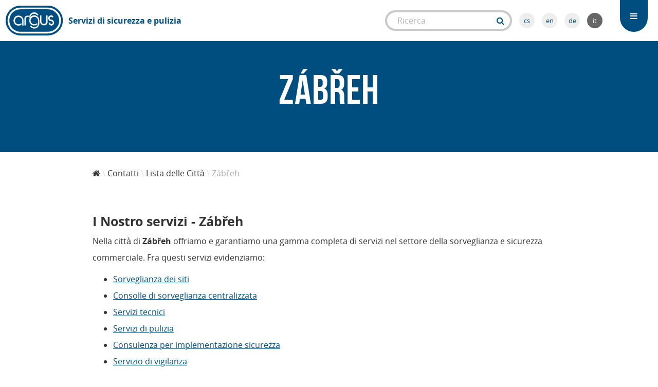

--- FILE ---
content_type: text/html; charset=UTF-8
request_url: https://argus-bs.cz/it/zabreh/97/c/
body_size: 6216
content:
<!DOCTYPE html>
<!--[if lt IE 7]>      <html class="no-js lt-ie9 lt-ie8 lt-ie7"> <![endif]-->
<!--[if IE 7]>         <html class="no-js lt-ie9 lt-ie8"> <![endif]-->
<!--[if IE 8]>         <html class="no-js lt-ie9"> <![endif]-->
<!--[if IE]>           <html class="no-js ie9"> <![endif]-->
<!--[if gt IE 8]><!--> <html class="no-js"> <!--<![endif]-->
    <head>
        <meta charset="utf-8">
        <meta http-equiv="X-UA-Compatible" content="IE=edge">
        <meta name="viewport" content="width=device-width, initial-scale=1">
        	
	
<title>Zábřeh</title>
<meta name="description" content="">
<link rel="canonical" href="https://argus-bs.cz/it/zabreh/97/c/" />

<meta property="og:url" content="https://argus-bs.cz/it/zabreh/97/c/">
<meta property="og:title" content="Zábřeh">
<meta property="og:description" content="">
<meta property="og:see_also" content="https://argus-bs.cz">
<meta property="og:image" content="https://argus-bs.cz/public/theme/img/content/product-image-placeholder.jpg">
<meta property="og:type" content="website">
<meta property="og:site_name" content="">

<meta itemprop="name" content="Zábřeh">
<meta itemprop="description" content="">
<meta itemprop="image" content="https://argus-bs.cz/public/theme/img/content/product-image-placeholder.jpg">

<meta name="twitter:card" content="summary">
<meta name="twitter:url" content="https://argus-bs.cz/it/zabreh/97/c/">
<meta name="twitter:title" content="Zábřeh">
<meta name="twitter:description" content="">
<meta name="twitter:image" content="https://argus-bs.cz/public/theme/img/content/product-image-placeholder.jpg">
        <link rel="apple-touch-icon" sizes="57x57" href="/public/theme/img/icons/apple-touch-icon-57x57.png">
<link rel="apple-touch-icon" sizes="60x60" href="/public/theme/img/icons/apple-touch-icon-60x60.png">
<link rel="apple-touch-icon" sizes="72x72" href="/public/theme/img/icons/apple-touch-icon-72x72.png">
<link rel="apple-touch-icon" sizes="76x76" href="/public/theme/img/icons/apple-touch-icon-76x76.png">
<link rel="apple-touch-icon" sizes="114x114" href="/public/theme/img/icons/apple-touch-icon-114x114.png">
<link rel="apple-touch-icon" sizes="120x120" href="/public/theme/img/icons/apple-touch-icon-120x120.png">
<link rel="apple-touch-icon" sizes="144x144" href="/public/theme/img/icons/apple-touch-icon-144x144.png">
<link rel="apple-touch-icon" sizes="152x152" href="/public/theme/img/icons/apple-touch-icon-152x152.png">
<link rel="apple-touch-icon" sizes="180x180" href="/public/theme/img/icons/apple-touch-icon-180x180.png">
<link rel="icon" type="image/png" href="/public/theme/img/icons/favicon-32x32.png" sizes="32x32">
<link rel="icon" type="image/png" href="/public/theme/img/icons/favicon-96x96.png" sizes="96x96">
<link rel="icon" type="image/png" href="/public/theme/img/icons/android-chrome-192x192.png" sizes="192x192">
<link rel="icon" type="image/png" href="/public/theme/img/icons/favicon-16x16.png" sizes="16x16">
<link rel="manifest" href="/public/theme/img/icons/manifest.json">
<link rel="mask-icon" href="/public/theme/img/icons/safari-pinned-tab.svg" color="#174878">
<link rel="shortcut icon" href="/public/theme/img/icons/favicon.ico">
<meta name="apple-mobile-web-app-title" content="Argus BS">
<meta name="application-name" content="Argus BS">
<meta name="msapplication-TileColor" content="#ffffff">
<meta name="msapplication-TileImage" content="/public/theme/img/icons/mstile-144x144.png">
<meta name="msapplication-config" content="/public/theme/img/icons/browserconfig.xml">
<meta name="theme-color" content="#ffffff">

        <link rel="stylesheet" href="/public/theme/css/microbe.css?v=161103-4">

        <script src="https://www.google.com/recaptcha/api.js"></script>
    </head>
    <body class="magnific-gallery">

                <noscript><iframe src="//www.googletagmanager.com/ns.html?id=GTM-KHTLVQ"
        height="0" width="0" style="display:none;visibility:hidden"></iframe></noscript>
        <script>(function(w,d,s,l,i){w[l]=w[l]||[];w[l].push({'gtm.start':
        new Date().getTime(),event:'gtm.js'});var f=d.getElementsByTagName(s)[0],
        j=d.createElement(s),dl=l!='dataLayer'?'&l='+l:'';j.async=true;j.src=
        '//www.googletagmanager.com/gtm.js?id='+i+dl;f.parentNode.insertBefore(j,f);
        })(window,document,'script','dataLayer','GTM-KHTLVQ');</script>
        		
		            <header>
	<div class="wd-r">
		<div class="wd-c-4 t-c-5 pt-c-6 p-c-12 p-ta-c logo">
						<a href="/it/" title="Argus BS" class="pt-ml-2">
				<svg xmlns="http://www.w3.org/2000/svg" version="1.1" x="0" y="0" width="549" height="291" viewBox="0 0 549 291" enable-background="new 0 0 549 291" xml:space="preserve"><defs><rect x="4.3" y="4.9" width="540" height="281.3"/></defs><clipPath><use overflow="visible"/></clipPath><path clip-path="url(#SVGID_2_)" fill="#004d80" d="M36.5 55.7C61.7 27 98.4 5.1 140.4 4.9h271.1c24.3 0 64.3 10.5 99.9 49.1 14 15.2 32.9 51.9 32.9 77.9v27.2c-2.6 47.7-45.9 127.2-147.6 127.2 -27.3 0-247.1 0-247.1 0 -28.3 0-61.4-9.2-88.8-28.8C31.9 236.7 5.5 194.9 4.3 151.5c-0.3-9.4 0.8-16.5 0.8-22.1C5.1 109.5 20.7 73.7 36.5 55.7M24 131.3c0 4.9-1 11-0.7 19.2 1.1 37.7 22.8 75.7 49.9 93.8 33.5 22.3 52 23.2 85.8 23.2 0 0 205.2 0 230.7 0 40.2 0 56.1-4.5 83.1-21.5 37-23.1 51.7-60.4 53.4-88.9 0 0 1.3-16.5 1.3-23.6 0-22.5-17.6-54.4-30.8-67.6 -18.2-18.3-43.3-42.6-93.3-42.6H150.3c-50.2 0.2-75.5 18.5-99.2 43.6C36.3 82.6 24 114.1 24 131.3"/><path fill="#004d80" d="M66.1 74c29.1-28.7 48.3-34.6 92.5-34.8h236.8c44.8 0 58.6 8.5 87.4 35.3 12 11.2 27 40.6 27 60.5 0 6.2 1.6 20.5 1.6 20.5 -1.2 20-14.7 51.7-40.5 72.1 -25.4 20.1-45.5 23.9-88.4 23.9H166.8c-35.1 0-49.3 1.2-82.9-19.6 -25.3-15.7-43.1-49.4-44.1-82.1 -0.2-7.1 0.7-12.4 0.7-16.7C40.5 118.1 52.3 87.6 66.1 74M282.4 69c-7.2-1-15.5-1-22.2 0.9 -6.6 2.2-12.6 6.2-18.1 10.8 -4.5 3.8-8.6 8.4-12.2 19.4 -3.6 11.8-1.8 21.2-1.9 23.5l13.1-17.9c0.2-0.5 3.8-16 20.4-22.9 9.5-2.4 26-2.3 34.4 5.8 3.7 3.7 8.3 9.9 8.3 9.9l9.4-7.5c0 0-6.5-8.4-10.2-12.4C298.6 73.8 294.4 70.4 282.4 69M431.1 96.5c-11 1.4-15 7.4-17.6 9.2 -5.6 5.7-7.2 14.2-6.3 21.7 1.8 8.9 7.1 18 16.2 21.8 3.3 1.3 4.9 1.3 7.7 1.4 6.1 1 14.3 1.8 17.7 9.3 2.1 4.7 1.8 8.2-0.1 12.3 -2 4.6-11.2 8.7-17.4 5.2 -8.4-4.9-11.7-15.1-11.7-15.1l-8.8 13.8c0 0 7.1 12.3 21.2 16.5 10.2 1.4 17.8-2.8 24.4-9.4 5.5-6.5 6.7-12 6.1-19.7 -0.8-11.1-7.9-20.5-17.9-24 -8.8-3-13-1.6-18.5-4.7 -6-3.4-5.4-9.6-4.9-15.4 0.2-3.4 4.3-9.9 12.4-10 11.1 2.2 10 5.5 14 8.6l8.8-11.2 -8.1-6.8C440.2 95.7 437.7 96.2 431.1 96.5M266.2 97.1c-12.2 2.6-24.3 5.1-34.9 28.9 -0.8 1.8-2 7.4-2.5 8.1 -2 7-1.4 16.1 0.4 22.6 3.3 12.5 8.7 19.9 17.7 26.4 11.9 7.5 17.6 10.1 30.8 8.5 10.2 0.1 19.3-5.1 25.6-8.5l0-16.1 -1.7 2.1c-4.9 4.9-8.9 7.7-15.4 9.9 -1.5 0.5-11.9 2.2-15.7 1.4 -11.8-0.6-18.6-9.4-24.2-15.9 -1.8-3.6-3.8-6.9-4.9-11 -0.8-0.8-0.8-11.8-0.8-11.8 0.6-9.2 6.1-17.9 13.3-24 2.8-2.4 6.5-4.8 12.1-6.9 11.9-1.7 18.9-1.4 27.4 4.4 8 5.6 13.5 14.3 17.1 23.2 0 17.6 1.9 34.8-2.2 49.8 -2.7 4.3-4 7.4-7.1 10.4 -5.1 5.1-11.2 8.4-17.9 9.6 -12.1 3.4-22.2-1.2-30.4-7.9 -2.7-2.2-9.5-9-9.5-9l-8.4 8.2c0 0 4.6 4.3 7.6 7.3 11.4 11.9 20.6 13.1 28 14.1 6.3 0.3 12.2-0.6 17.9-1.4 14.8-3.2 25.7-15.5 31.1-28.9 6-16.2 3.1-32.3 3.1-48.5 -0.7-6.8 0.6-12-10.4-27.2 -4.4-4.4-7.2-10.4-17.4-14.2C288 98 280.8 94.7 266.2 97.1M400.5 97.1h-13v50.1c0 7.7 0 11.2-0.2 14.6 -1.8 5.6-5.1 11.8-11.6 14.1 -8.1 2.1-10.8 1.5-16.5 1 -7.8-3.8-13.1-7.7-14.9-14.9 -0.8-2.6-1.5-4.2-1.4-8.1V97.1h-12.1v60.3c0.6 12.9 5.4 17.1 7.9 21.2 4.7 4.8 10.1 7.9 16.3 10.7 6.3 2.4 14.3 1.5 19.5 1.1 12.5-2.6 24-11.6 25.9-24.8V97.1zM117.4 99.2c-9.3 1.6-15.6 4.4-21 9.2 -7.3 6.9-11.1 11.8-15.1 23.6 -4.3 12.5-2.2 24 2.2 34.2 2.6 6.3 8 10.9 12.2 16 9 7.4 21.2 11.4 33.7 11.1 4.5-0.5 10.1-1.5 15.3-3.2 2.7-0.7 9.1-4.5 9.5-5.5v-15.4c-1.7 1.5-3.1 2.8-4.6 3.9 -7.1 5.2-20.7 8.8-31.4 6.3 -5.7-1.1-9.7-4.3-14.9-8.6 -4.4-3.8-8.7-8.2-10.4-17.3 -0.5-8.5 0.3-16.7 3.6-23.4 2.4-4.8 5.7-8.6 9.5-11.5 6.7-5 15.2-7.2 23.8-7 8.7 1.8 18.8 6.4 25 14 2.2 2.7 5.4 8.2 6.3 13.5v53.2h13v-37.7c0-6.3 0.1-12.9-1.2-18.6 -2-8.7-6.8-15.6-10.6-20.7 -1.3-1.8-2.6-3.5-4.1-4.9C147.7 100.2 132.8 96.9 117.4 99.2M220 99.2c-8.3 0.1-13.2-0.3-18.9 1.5 -5.1 1.6-10 5.6-13.9 10.6 -2.4 2.8-4.4 7.8-4.4 11.6l0 5v63.5h12.9c0 0 0-45.2 0-63 0.2-3.2 0.9-6.3 2.8-9.4 4.4-7 14.1-8.3 21.7-7.5l4.4-10.2C224.6 101.4 223.4 99.8 220 99.2"/></svg>
				<p>Servizi di sicurezza e pulizia</p>
			</a>
		</div>
		<div class="wd-c-3 t-c-6 search-form">
						<form action="/it/vyhledat/0/0" method="post" accept-charset="utf-8">
				<div class="wd-input-bound">
					<input type="text" name="search" value="" placeholder="Ricerca" required="required">
					<div class="wd-btn-group">
						<button type="submit" class="wd-btn turquoise wd-input-btn">
							<i class="fa fa-search"></i>
						</button>
					</div>
				</div>
			</form>
			<ul class="lng">
									<li>
						<a href="/cs/" title="Čeština">cs</a>
					</li>
									<li>
						<a href="/en/" title="English">en</a>
					</li>
									<li>
						<a href="/de/" title="Deutsch">de</a>
					</li>
									<li>
						<a href="/it/" title="Italiano" class="active">it</a>
					</li>
							</ul>
		</div>
		<div class="wd-c-5 t-c-1 pt-c-6 p-c-12 p-ml-0 p-ta-c wd-ta-r">
			<nav>
				<a href="#" class="wd-res-d-hide menu-trigger" rel="nofollow" title="Menu"><i class="fa fa-bars"></i></a><div class="nav-container"><ul><li><a class="wd-btn turquoise" href="/it/societ/" title="Società">Società</a></li><li><a class="wd-btn turquoise" href="/it/servizi/" title="Servizi">Servizi</a></li><li><a class="wd-btn turquoise" href="/it/referenze/" title="Referenze">Referenze</a></li><li><a class="wd-btn turquoise" href="/it/carriera/" title="Carriera">Carriera</a></li><li><a class="wd-btn turquoise" href="/it/contatti/" title="Contatti">Contatti</a></li></ul></div>
			</nav>
		</div>
	</div>
</header>
                
        
        	
	<section class="service-detail wd-ptb-6 bg-turquoise">
		<article itemscope itemtype="http://schema.org/Service">
			<div class="wd-r wd-r-fixed">
				<div class="wd-c-12">

										
					<h1 class="huge wd-mb-2 wd-ta-c" itemprop="name">Zábřeh</h1>

					<p class="wd-ta-c wd-plr-10 p-plr-3"><big></big></p>

									
				</div>
			</div>
		</article>
	</section>

	<section class="breadcrumbs wd-pt-2">
	<div class="wd-r wd-r-fixed">
		<div class="wd-c-12">
			<ul class="wd-breadcrumbs">
				<li>
					<a href="/it/" title="Homepage">
						<i class="fa fa-home"></i>
					</a>
				</li>
															<li>
							<a href="/it/contatti/" title="Contatti">
								Contatti
							</a>
						</li>
											<li>
							<a href="/it/lista-delle-citta/" title="Lista delle Città">
								Lista delle Città
							</a>
						</li>
										<li>
						<span>
							Zábřeh
						</a>
					</li>
							</ul>
		</div>
	</div>
</section>

	<section class="service-detail wd-pt-4 wd-pb-10 bg-white">
		<article itemscope itemtype="http://schema.org/Service">
			<div class="wd-r wd-r-fixed">
				<div class="wd-c-12">

					
					<div class="wd-mb-8">
													<h2 class="h2">I Nostro servizi - Zábřeh</h2>

<p>Nella citt&agrave; di&nbsp;<strong>Zábřeh&nbsp;</strong>offriamo e garantiamo una gamma completa di servizi nel settore della sorveglianza e sicurezza commerciale. Fra questi servizi evidenziamo:</p>

<ul>
	<li><a href="/it/sorveglianza-dei-siti/">Sorveglianza dei siti</a></li>
	<li><a href="/it/consolle-di-sorveglianza-centralizzata/">Consolle di sorveglianza centralizzata</a></li>
	<li><a href="/it/servizi-tecnici/">Servizi tecnici</a></li>
	<li><a href="/it/servizi-di-pulizia/">Servizi di pulizia</a></li>
	<li><a href="/it/consulenza-per-implementazione-sicurezza/">Consulenza per implementazione sicurezza</a></li>
	<li><a href="/it/servizio-di-vigilanza/">Servizio di vigilanza</a></li>
	<li><a href="/it/portierato-servizi-di-reception/">Portierato, servizi di reception</a></li>
</ul>

<p>Sul mercato&nbsp;<strong>operiamo dal 1991</strong>&nbsp;e ci&ograve; sull&rsquo;intero territorio della Repubblica Ceca. Offriamo servizi in modo sistematico 365 giorni all&rsquo;anno, 24 ore al giorno, con frequenza regolare o con interventi singoli, in modo flessibile cos&igrave; da venire incontro alle esigenze del cliente. La nostra prerogativa &egrave; l&rsquo;accurata preparazione del personale insieme ad un management che riflette esperienza; in virt&ugrave; di questa siamo in grado di offrire servizi ad alto livello professionale.</p>

<p>Siamo una ditta ceca, che opera da molto tempo nel mercato della sicurezza commerciale e con un&rsquo;esperienza di pi&ugrave; di 23 anni nel settore. Nello svolgimento della nostra attivit&agrave; abbiamo concluso centinaia di contratti commerciali con clienti operanti nei settori pi&ugrave; disparati.</p>

						
						
						
											</div>

					
					
					
					
										
				</div>
							</div>

		</article>

	</section>

	
	
<section class="bg-light-grey wd-ptb-6">
	<div class="wd-r wd-r-fixed">
		<form action="/it/contact-form/send/" method="post" class="wd-c-12 wd-form">
			<div class="wd-ta-c wd-mb-5">
				<p class="huge wd-tt-uc wd-mb-1">richiesta servizio</p>
				<p><big>Hai una domanda? O vuoi chiedere al nostro servizio senza impegno? Scriveteci e vi contatteremo.</big></p>
			</div>
			<div class="wd-pr-10 pt-pr-0 p-pr-0">
									<div class="wd-r res-pt-1 res-p-1">							<div class="wd-c-3 wd-ta-r wd-pr-2 pt-ta-l p-ta-l pt-mb-0 p-mb-0 pt-ml-2 p-ml-2 required">
					<label for="form_name">Nome e cognome</label>
				</div>
						<div class="wd-c-9">				<input type="text" id="form_name" name="form[name]" value="" maxlength="128" required="required" placeholder="Immettere il nome e cognome o ragione sociale">

			</div>		</div>					<div class="wd-r res-pt-1 res-p-1">							<div class="wd-c-3 wd-ta-r wd-pr-2 pt-ta-l p-ta-l pt-mb-0 p-mb-0 pt-ml-2 p-ml-2 required">
					<label for="form_email">Posta elettronica</label>
				</div>
						<div class="wd-c-9">				<input type="email" id="form_email" name="form[email]" value="" maxlength="80" required="required" placeholder="Immettere l'indirizzo di posta elettronica">

			</div>		</div>					<div class="wd-r res-pt-1 res-p-1">							<div class="wd-c-3 wd-ta-r wd-pr-2 pt-ta-l p-ta-l pt-mb-0 p-mb-0 pt-ml-2 p-ml-2 required">
					<label for="form_phone">Telefono</label>
				</div>
						<div class="wd-c-9">				<input type="text" id="form_phone" name="form[phone]" value="" maxlength="32" required="required" placeholder="Immettere il numero di telefono">

			</div>		</div>					<div class="wd-r res-pt-1 res-p-1">							<div class="wd-c-3 wd-ta-r wd-pr-2 pt-ta-l p-ta-l pt-mb-0 p-mb-0 pt-ml-2 p-ml-2 required">
					<label for="form_title">Query su</label>
				</div>
						<div class="wd-c-9">				<input type="text" id="form_title" name="form[title]" value="Zábřeh" maxlength="128" required="required" placeholder="Immettere l'oggetto della query">

			</div>		</div>					<div class="wd-r res-pt-1 res-p-1">							<div class="wd-c-3 wd-ta-r wd-pr-2 pt-ta-l p-ta-l pt-mb-0 p-mb-0 pt-ml-2 p-ml-2">
					<label for="form_text">Testo</label>
				</div>
						<div class="wd-c-9">				<textarea id="form_text" name="form[text]" placeholder="Immettere il testo della query" rows="5">Contatto con me...</textarea>

			</div>		</div>					<div class="wd-r res-pt-1 res-p-1">						<div class="g-recaptcha wd-c-9 wd-fl-r" data-sitekey="6LcHPiATAAAAADUz9lIJjA_iVnol0elPgNCe6h5w">				
			</div>		</div>					<div class="wd-r">						<div class="wd-fl-r wd-c-9 wd-ta-c pt-c-12 p-c-12">				<button id="form_save" name="form[save]"  type="submit" class="wd-btn turquoise">Invia</button>

			</div>		</div>	
			</div>
		</form>
	</div>
</section>



		            <footer>
	<div class="wd-r wd-r-fixed">
		<div class="wd-c-5 pt-c-12 p-c-12 p-ta-c pt-mb-4 p-mb-4"><p class="wd-tt-uc wd-mb-3"><big><strong>Novit</strong></big></p><a href="/it/novit/5/af/" title="Notizie più vecchie" class="wd-btn light-grey wd-mt-1">Notizie più vecchie</a></div><div class="wd-c-5 t-c-4 pt-c-6 p-c-12 wd-pl-6 pt-pl-0 p-pl-0 pt-pt-2 p-pt-2 p-ta-c"><p class="wd-tt-uc wd-mb-3"><big><strong>Dati ufficiali sulla società</strong></big></p><address class="wd-mt-1 pt-mt-4 p-mt-3 wd-mb-3"><strong>Sede legale:</strong><br>
			Argus spol. s.r.o<br>
							Lisabonská 799/8<br>
				190 00 Praha 9<br><br><strong>IČ:</strong> 00203459<br><strong>DIČ:</strong> CZ00203459<br></address></div><div class="wd-c-2 t-c-3 pt-c-6 p-c-12 pt-ml-0 p-ml-0 pt-ta-r p-ta-c pt-pt-2"><p class="wd-tt-uc wd-mb-3"><big><strong>Contatti</strong></big></p><address class="wd-mt-1 pt-mt-4 p-mt-3 wd-mb-3">
			Telefono: +420 284 813 310<br>
			Posta elettronica: <a href="mailto:argus@argus-bs.cz" title="Contattaci">argus@argus-bs.cz</a><br>
			Sito Web: <a href="http://argus-bs.cz" title="argus-bs.cz">argus-bs.cz</a></address><div class="wd-r res-p-1"><div class="wd-c-12"><a href="https://goo.gl/maps/wuIZG" title="" target="_blank"></a></div></div><div class="wd-r res-p-1"><div class="wd-c-12"><a href="http://goo.gl/maps/qNL1w" title="Mostra in mappa" target="_blank">Mostra in mappa</a></div></div></div>
	</div>
</footer>
<div class="wd-r wd-mt-0 dog-pee">
	<div class="wd-c-12 wd-ta-c wd-mb-1">
		<p class="small">creato da <a href="http://dismedia.cz" title="Tvorba webových stránek - DIS Media, s.r.o." target="_blank">DIS MEDIA, s. r. o.</a></p>
	</div>
</div>
        
        <div class="sharebox">
            <ul>
                <li>
                    <a rel="nofollow" href="https://www.facebook.com/sharer.php?u=https://argus-bs.cz/it/zabreh/97/c/" class="wd-btn big facebook-blue full">
                        <i class="fa fa-facebook"></i>
                    </a>
                </li><!--
                --><li>
                    <a rel="nofollow" href="https://twitter.com/share?url=https://argus-bs.cz/it/zabreh/97/c/" class="wd-btn big twitter-blue full">
                        <i class="fa fa-twitter"></i>
                    </a>
                </li><!--
                --><li>
                    <a rel="nofollow" href="https://plus.google.com/share?url=https://argus-bs.cz/it/zabreh/97/c/" class="wd-btn big google-orange full">
                        <i class="fa fa-google-plus"></i>
                    </a>
                </li>
            </ul>
        </div>

		<div id="g-root" data-url="https://argus-bs.cz"></div>

		<script src="/public/theme/js/microbe.vendor.js?v=161103-4"></script>
        <script src="/public/theme/js/microbe.js?v=161103-4"></script>

        
		
	</body>
</html>


--- FILE ---
content_type: text/html; charset=utf-8
request_url: https://www.google.com/recaptcha/api2/anchor?ar=1&k=6LcHPiATAAAAADUz9lIJjA_iVnol0elPgNCe6h5w&co=aHR0cHM6Ly9hcmd1cy1icy5jejo0NDM.&hl=en&v=9TiwnJFHeuIw_s0wSd3fiKfN&size=normal&anchor-ms=20000&execute-ms=30000&cb=jv49bnhr591q
body_size: 49039
content:
<!DOCTYPE HTML><html dir="ltr" lang="en"><head><meta http-equiv="Content-Type" content="text/html; charset=UTF-8">
<meta http-equiv="X-UA-Compatible" content="IE=edge">
<title>reCAPTCHA</title>
<style type="text/css">
/* cyrillic-ext */
@font-face {
  font-family: 'Roboto';
  font-style: normal;
  font-weight: 400;
  font-stretch: 100%;
  src: url(//fonts.gstatic.com/s/roboto/v48/KFO7CnqEu92Fr1ME7kSn66aGLdTylUAMa3GUBHMdazTgWw.woff2) format('woff2');
  unicode-range: U+0460-052F, U+1C80-1C8A, U+20B4, U+2DE0-2DFF, U+A640-A69F, U+FE2E-FE2F;
}
/* cyrillic */
@font-face {
  font-family: 'Roboto';
  font-style: normal;
  font-weight: 400;
  font-stretch: 100%;
  src: url(//fonts.gstatic.com/s/roboto/v48/KFO7CnqEu92Fr1ME7kSn66aGLdTylUAMa3iUBHMdazTgWw.woff2) format('woff2');
  unicode-range: U+0301, U+0400-045F, U+0490-0491, U+04B0-04B1, U+2116;
}
/* greek-ext */
@font-face {
  font-family: 'Roboto';
  font-style: normal;
  font-weight: 400;
  font-stretch: 100%;
  src: url(//fonts.gstatic.com/s/roboto/v48/KFO7CnqEu92Fr1ME7kSn66aGLdTylUAMa3CUBHMdazTgWw.woff2) format('woff2');
  unicode-range: U+1F00-1FFF;
}
/* greek */
@font-face {
  font-family: 'Roboto';
  font-style: normal;
  font-weight: 400;
  font-stretch: 100%;
  src: url(//fonts.gstatic.com/s/roboto/v48/KFO7CnqEu92Fr1ME7kSn66aGLdTylUAMa3-UBHMdazTgWw.woff2) format('woff2');
  unicode-range: U+0370-0377, U+037A-037F, U+0384-038A, U+038C, U+038E-03A1, U+03A3-03FF;
}
/* math */
@font-face {
  font-family: 'Roboto';
  font-style: normal;
  font-weight: 400;
  font-stretch: 100%;
  src: url(//fonts.gstatic.com/s/roboto/v48/KFO7CnqEu92Fr1ME7kSn66aGLdTylUAMawCUBHMdazTgWw.woff2) format('woff2');
  unicode-range: U+0302-0303, U+0305, U+0307-0308, U+0310, U+0312, U+0315, U+031A, U+0326-0327, U+032C, U+032F-0330, U+0332-0333, U+0338, U+033A, U+0346, U+034D, U+0391-03A1, U+03A3-03A9, U+03B1-03C9, U+03D1, U+03D5-03D6, U+03F0-03F1, U+03F4-03F5, U+2016-2017, U+2034-2038, U+203C, U+2040, U+2043, U+2047, U+2050, U+2057, U+205F, U+2070-2071, U+2074-208E, U+2090-209C, U+20D0-20DC, U+20E1, U+20E5-20EF, U+2100-2112, U+2114-2115, U+2117-2121, U+2123-214F, U+2190, U+2192, U+2194-21AE, U+21B0-21E5, U+21F1-21F2, U+21F4-2211, U+2213-2214, U+2216-22FF, U+2308-230B, U+2310, U+2319, U+231C-2321, U+2336-237A, U+237C, U+2395, U+239B-23B7, U+23D0, U+23DC-23E1, U+2474-2475, U+25AF, U+25B3, U+25B7, U+25BD, U+25C1, U+25CA, U+25CC, U+25FB, U+266D-266F, U+27C0-27FF, U+2900-2AFF, U+2B0E-2B11, U+2B30-2B4C, U+2BFE, U+3030, U+FF5B, U+FF5D, U+1D400-1D7FF, U+1EE00-1EEFF;
}
/* symbols */
@font-face {
  font-family: 'Roboto';
  font-style: normal;
  font-weight: 400;
  font-stretch: 100%;
  src: url(//fonts.gstatic.com/s/roboto/v48/KFO7CnqEu92Fr1ME7kSn66aGLdTylUAMaxKUBHMdazTgWw.woff2) format('woff2');
  unicode-range: U+0001-000C, U+000E-001F, U+007F-009F, U+20DD-20E0, U+20E2-20E4, U+2150-218F, U+2190, U+2192, U+2194-2199, U+21AF, U+21E6-21F0, U+21F3, U+2218-2219, U+2299, U+22C4-22C6, U+2300-243F, U+2440-244A, U+2460-24FF, U+25A0-27BF, U+2800-28FF, U+2921-2922, U+2981, U+29BF, U+29EB, U+2B00-2BFF, U+4DC0-4DFF, U+FFF9-FFFB, U+10140-1018E, U+10190-1019C, U+101A0, U+101D0-101FD, U+102E0-102FB, U+10E60-10E7E, U+1D2C0-1D2D3, U+1D2E0-1D37F, U+1F000-1F0FF, U+1F100-1F1AD, U+1F1E6-1F1FF, U+1F30D-1F30F, U+1F315, U+1F31C, U+1F31E, U+1F320-1F32C, U+1F336, U+1F378, U+1F37D, U+1F382, U+1F393-1F39F, U+1F3A7-1F3A8, U+1F3AC-1F3AF, U+1F3C2, U+1F3C4-1F3C6, U+1F3CA-1F3CE, U+1F3D4-1F3E0, U+1F3ED, U+1F3F1-1F3F3, U+1F3F5-1F3F7, U+1F408, U+1F415, U+1F41F, U+1F426, U+1F43F, U+1F441-1F442, U+1F444, U+1F446-1F449, U+1F44C-1F44E, U+1F453, U+1F46A, U+1F47D, U+1F4A3, U+1F4B0, U+1F4B3, U+1F4B9, U+1F4BB, U+1F4BF, U+1F4C8-1F4CB, U+1F4D6, U+1F4DA, U+1F4DF, U+1F4E3-1F4E6, U+1F4EA-1F4ED, U+1F4F7, U+1F4F9-1F4FB, U+1F4FD-1F4FE, U+1F503, U+1F507-1F50B, U+1F50D, U+1F512-1F513, U+1F53E-1F54A, U+1F54F-1F5FA, U+1F610, U+1F650-1F67F, U+1F687, U+1F68D, U+1F691, U+1F694, U+1F698, U+1F6AD, U+1F6B2, U+1F6B9-1F6BA, U+1F6BC, U+1F6C6-1F6CF, U+1F6D3-1F6D7, U+1F6E0-1F6EA, U+1F6F0-1F6F3, U+1F6F7-1F6FC, U+1F700-1F7FF, U+1F800-1F80B, U+1F810-1F847, U+1F850-1F859, U+1F860-1F887, U+1F890-1F8AD, U+1F8B0-1F8BB, U+1F8C0-1F8C1, U+1F900-1F90B, U+1F93B, U+1F946, U+1F984, U+1F996, U+1F9E9, U+1FA00-1FA6F, U+1FA70-1FA7C, U+1FA80-1FA89, U+1FA8F-1FAC6, U+1FACE-1FADC, U+1FADF-1FAE9, U+1FAF0-1FAF8, U+1FB00-1FBFF;
}
/* vietnamese */
@font-face {
  font-family: 'Roboto';
  font-style: normal;
  font-weight: 400;
  font-stretch: 100%;
  src: url(//fonts.gstatic.com/s/roboto/v48/KFO7CnqEu92Fr1ME7kSn66aGLdTylUAMa3OUBHMdazTgWw.woff2) format('woff2');
  unicode-range: U+0102-0103, U+0110-0111, U+0128-0129, U+0168-0169, U+01A0-01A1, U+01AF-01B0, U+0300-0301, U+0303-0304, U+0308-0309, U+0323, U+0329, U+1EA0-1EF9, U+20AB;
}
/* latin-ext */
@font-face {
  font-family: 'Roboto';
  font-style: normal;
  font-weight: 400;
  font-stretch: 100%;
  src: url(//fonts.gstatic.com/s/roboto/v48/KFO7CnqEu92Fr1ME7kSn66aGLdTylUAMa3KUBHMdazTgWw.woff2) format('woff2');
  unicode-range: U+0100-02BA, U+02BD-02C5, U+02C7-02CC, U+02CE-02D7, U+02DD-02FF, U+0304, U+0308, U+0329, U+1D00-1DBF, U+1E00-1E9F, U+1EF2-1EFF, U+2020, U+20A0-20AB, U+20AD-20C0, U+2113, U+2C60-2C7F, U+A720-A7FF;
}
/* latin */
@font-face {
  font-family: 'Roboto';
  font-style: normal;
  font-weight: 400;
  font-stretch: 100%;
  src: url(//fonts.gstatic.com/s/roboto/v48/KFO7CnqEu92Fr1ME7kSn66aGLdTylUAMa3yUBHMdazQ.woff2) format('woff2');
  unicode-range: U+0000-00FF, U+0131, U+0152-0153, U+02BB-02BC, U+02C6, U+02DA, U+02DC, U+0304, U+0308, U+0329, U+2000-206F, U+20AC, U+2122, U+2191, U+2193, U+2212, U+2215, U+FEFF, U+FFFD;
}
/* cyrillic-ext */
@font-face {
  font-family: 'Roboto';
  font-style: normal;
  font-weight: 500;
  font-stretch: 100%;
  src: url(//fonts.gstatic.com/s/roboto/v48/KFO7CnqEu92Fr1ME7kSn66aGLdTylUAMa3GUBHMdazTgWw.woff2) format('woff2');
  unicode-range: U+0460-052F, U+1C80-1C8A, U+20B4, U+2DE0-2DFF, U+A640-A69F, U+FE2E-FE2F;
}
/* cyrillic */
@font-face {
  font-family: 'Roboto';
  font-style: normal;
  font-weight: 500;
  font-stretch: 100%;
  src: url(//fonts.gstatic.com/s/roboto/v48/KFO7CnqEu92Fr1ME7kSn66aGLdTylUAMa3iUBHMdazTgWw.woff2) format('woff2');
  unicode-range: U+0301, U+0400-045F, U+0490-0491, U+04B0-04B1, U+2116;
}
/* greek-ext */
@font-face {
  font-family: 'Roboto';
  font-style: normal;
  font-weight: 500;
  font-stretch: 100%;
  src: url(//fonts.gstatic.com/s/roboto/v48/KFO7CnqEu92Fr1ME7kSn66aGLdTylUAMa3CUBHMdazTgWw.woff2) format('woff2');
  unicode-range: U+1F00-1FFF;
}
/* greek */
@font-face {
  font-family: 'Roboto';
  font-style: normal;
  font-weight: 500;
  font-stretch: 100%;
  src: url(//fonts.gstatic.com/s/roboto/v48/KFO7CnqEu92Fr1ME7kSn66aGLdTylUAMa3-UBHMdazTgWw.woff2) format('woff2');
  unicode-range: U+0370-0377, U+037A-037F, U+0384-038A, U+038C, U+038E-03A1, U+03A3-03FF;
}
/* math */
@font-face {
  font-family: 'Roboto';
  font-style: normal;
  font-weight: 500;
  font-stretch: 100%;
  src: url(//fonts.gstatic.com/s/roboto/v48/KFO7CnqEu92Fr1ME7kSn66aGLdTylUAMawCUBHMdazTgWw.woff2) format('woff2');
  unicode-range: U+0302-0303, U+0305, U+0307-0308, U+0310, U+0312, U+0315, U+031A, U+0326-0327, U+032C, U+032F-0330, U+0332-0333, U+0338, U+033A, U+0346, U+034D, U+0391-03A1, U+03A3-03A9, U+03B1-03C9, U+03D1, U+03D5-03D6, U+03F0-03F1, U+03F4-03F5, U+2016-2017, U+2034-2038, U+203C, U+2040, U+2043, U+2047, U+2050, U+2057, U+205F, U+2070-2071, U+2074-208E, U+2090-209C, U+20D0-20DC, U+20E1, U+20E5-20EF, U+2100-2112, U+2114-2115, U+2117-2121, U+2123-214F, U+2190, U+2192, U+2194-21AE, U+21B0-21E5, U+21F1-21F2, U+21F4-2211, U+2213-2214, U+2216-22FF, U+2308-230B, U+2310, U+2319, U+231C-2321, U+2336-237A, U+237C, U+2395, U+239B-23B7, U+23D0, U+23DC-23E1, U+2474-2475, U+25AF, U+25B3, U+25B7, U+25BD, U+25C1, U+25CA, U+25CC, U+25FB, U+266D-266F, U+27C0-27FF, U+2900-2AFF, U+2B0E-2B11, U+2B30-2B4C, U+2BFE, U+3030, U+FF5B, U+FF5D, U+1D400-1D7FF, U+1EE00-1EEFF;
}
/* symbols */
@font-face {
  font-family: 'Roboto';
  font-style: normal;
  font-weight: 500;
  font-stretch: 100%;
  src: url(//fonts.gstatic.com/s/roboto/v48/KFO7CnqEu92Fr1ME7kSn66aGLdTylUAMaxKUBHMdazTgWw.woff2) format('woff2');
  unicode-range: U+0001-000C, U+000E-001F, U+007F-009F, U+20DD-20E0, U+20E2-20E4, U+2150-218F, U+2190, U+2192, U+2194-2199, U+21AF, U+21E6-21F0, U+21F3, U+2218-2219, U+2299, U+22C4-22C6, U+2300-243F, U+2440-244A, U+2460-24FF, U+25A0-27BF, U+2800-28FF, U+2921-2922, U+2981, U+29BF, U+29EB, U+2B00-2BFF, U+4DC0-4DFF, U+FFF9-FFFB, U+10140-1018E, U+10190-1019C, U+101A0, U+101D0-101FD, U+102E0-102FB, U+10E60-10E7E, U+1D2C0-1D2D3, U+1D2E0-1D37F, U+1F000-1F0FF, U+1F100-1F1AD, U+1F1E6-1F1FF, U+1F30D-1F30F, U+1F315, U+1F31C, U+1F31E, U+1F320-1F32C, U+1F336, U+1F378, U+1F37D, U+1F382, U+1F393-1F39F, U+1F3A7-1F3A8, U+1F3AC-1F3AF, U+1F3C2, U+1F3C4-1F3C6, U+1F3CA-1F3CE, U+1F3D4-1F3E0, U+1F3ED, U+1F3F1-1F3F3, U+1F3F5-1F3F7, U+1F408, U+1F415, U+1F41F, U+1F426, U+1F43F, U+1F441-1F442, U+1F444, U+1F446-1F449, U+1F44C-1F44E, U+1F453, U+1F46A, U+1F47D, U+1F4A3, U+1F4B0, U+1F4B3, U+1F4B9, U+1F4BB, U+1F4BF, U+1F4C8-1F4CB, U+1F4D6, U+1F4DA, U+1F4DF, U+1F4E3-1F4E6, U+1F4EA-1F4ED, U+1F4F7, U+1F4F9-1F4FB, U+1F4FD-1F4FE, U+1F503, U+1F507-1F50B, U+1F50D, U+1F512-1F513, U+1F53E-1F54A, U+1F54F-1F5FA, U+1F610, U+1F650-1F67F, U+1F687, U+1F68D, U+1F691, U+1F694, U+1F698, U+1F6AD, U+1F6B2, U+1F6B9-1F6BA, U+1F6BC, U+1F6C6-1F6CF, U+1F6D3-1F6D7, U+1F6E0-1F6EA, U+1F6F0-1F6F3, U+1F6F7-1F6FC, U+1F700-1F7FF, U+1F800-1F80B, U+1F810-1F847, U+1F850-1F859, U+1F860-1F887, U+1F890-1F8AD, U+1F8B0-1F8BB, U+1F8C0-1F8C1, U+1F900-1F90B, U+1F93B, U+1F946, U+1F984, U+1F996, U+1F9E9, U+1FA00-1FA6F, U+1FA70-1FA7C, U+1FA80-1FA89, U+1FA8F-1FAC6, U+1FACE-1FADC, U+1FADF-1FAE9, U+1FAF0-1FAF8, U+1FB00-1FBFF;
}
/* vietnamese */
@font-face {
  font-family: 'Roboto';
  font-style: normal;
  font-weight: 500;
  font-stretch: 100%;
  src: url(//fonts.gstatic.com/s/roboto/v48/KFO7CnqEu92Fr1ME7kSn66aGLdTylUAMa3OUBHMdazTgWw.woff2) format('woff2');
  unicode-range: U+0102-0103, U+0110-0111, U+0128-0129, U+0168-0169, U+01A0-01A1, U+01AF-01B0, U+0300-0301, U+0303-0304, U+0308-0309, U+0323, U+0329, U+1EA0-1EF9, U+20AB;
}
/* latin-ext */
@font-face {
  font-family: 'Roboto';
  font-style: normal;
  font-weight: 500;
  font-stretch: 100%;
  src: url(//fonts.gstatic.com/s/roboto/v48/KFO7CnqEu92Fr1ME7kSn66aGLdTylUAMa3KUBHMdazTgWw.woff2) format('woff2');
  unicode-range: U+0100-02BA, U+02BD-02C5, U+02C7-02CC, U+02CE-02D7, U+02DD-02FF, U+0304, U+0308, U+0329, U+1D00-1DBF, U+1E00-1E9F, U+1EF2-1EFF, U+2020, U+20A0-20AB, U+20AD-20C0, U+2113, U+2C60-2C7F, U+A720-A7FF;
}
/* latin */
@font-face {
  font-family: 'Roboto';
  font-style: normal;
  font-weight: 500;
  font-stretch: 100%;
  src: url(//fonts.gstatic.com/s/roboto/v48/KFO7CnqEu92Fr1ME7kSn66aGLdTylUAMa3yUBHMdazQ.woff2) format('woff2');
  unicode-range: U+0000-00FF, U+0131, U+0152-0153, U+02BB-02BC, U+02C6, U+02DA, U+02DC, U+0304, U+0308, U+0329, U+2000-206F, U+20AC, U+2122, U+2191, U+2193, U+2212, U+2215, U+FEFF, U+FFFD;
}
/* cyrillic-ext */
@font-face {
  font-family: 'Roboto';
  font-style: normal;
  font-weight: 900;
  font-stretch: 100%;
  src: url(//fonts.gstatic.com/s/roboto/v48/KFO7CnqEu92Fr1ME7kSn66aGLdTylUAMa3GUBHMdazTgWw.woff2) format('woff2');
  unicode-range: U+0460-052F, U+1C80-1C8A, U+20B4, U+2DE0-2DFF, U+A640-A69F, U+FE2E-FE2F;
}
/* cyrillic */
@font-face {
  font-family: 'Roboto';
  font-style: normal;
  font-weight: 900;
  font-stretch: 100%;
  src: url(//fonts.gstatic.com/s/roboto/v48/KFO7CnqEu92Fr1ME7kSn66aGLdTylUAMa3iUBHMdazTgWw.woff2) format('woff2');
  unicode-range: U+0301, U+0400-045F, U+0490-0491, U+04B0-04B1, U+2116;
}
/* greek-ext */
@font-face {
  font-family: 'Roboto';
  font-style: normal;
  font-weight: 900;
  font-stretch: 100%;
  src: url(//fonts.gstatic.com/s/roboto/v48/KFO7CnqEu92Fr1ME7kSn66aGLdTylUAMa3CUBHMdazTgWw.woff2) format('woff2');
  unicode-range: U+1F00-1FFF;
}
/* greek */
@font-face {
  font-family: 'Roboto';
  font-style: normal;
  font-weight: 900;
  font-stretch: 100%;
  src: url(//fonts.gstatic.com/s/roboto/v48/KFO7CnqEu92Fr1ME7kSn66aGLdTylUAMa3-UBHMdazTgWw.woff2) format('woff2');
  unicode-range: U+0370-0377, U+037A-037F, U+0384-038A, U+038C, U+038E-03A1, U+03A3-03FF;
}
/* math */
@font-face {
  font-family: 'Roboto';
  font-style: normal;
  font-weight: 900;
  font-stretch: 100%;
  src: url(//fonts.gstatic.com/s/roboto/v48/KFO7CnqEu92Fr1ME7kSn66aGLdTylUAMawCUBHMdazTgWw.woff2) format('woff2');
  unicode-range: U+0302-0303, U+0305, U+0307-0308, U+0310, U+0312, U+0315, U+031A, U+0326-0327, U+032C, U+032F-0330, U+0332-0333, U+0338, U+033A, U+0346, U+034D, U+0391-03A1, U+03A3-03A9, U+03B1-03C9, U+03D1, U+03D5-03D6, U+03F0-03F1, U+03F4-03F5, U+2016-2017, U+2034-2038, U+203C, U+2040, U+2043, U+2047, U+2050, U+2057, U+205F, U+2070-2071, U+2074-208E, U+2090-209C, U+20D0-20DC, U+20E1, U+20E5-20EF, U+2100-2112, U+2114-2115, U+2117-2121, U+2123-214F, U+2190, U+2192, U+2194-21AE, U+21B0-21E5, U+21F1-21F2, U+21F4-2211, U+2213-2214, U+2216-22FF, U+2308-230B, U+2310, U+2319, U+231C-2321, U+2336-237A, U+237C, U+2395, U+239B-23B7, U+23D0, U+23DC-23E1, U+2474-2475, U+25AF, U+25B3, U+25B7, U+25BD, U+25C1, U+25CA, U+25CC, U+25FB, U+266D-266F, U+27C0-27FF, U+2900-2AFF, U+2B0E-2B11, U+2B30-2B4C, U+2BFE, U+3030, U+FF5B, U+FF5D, U+1D400-1D7FF, U+1EE00-1EEFF;
}
/* symbols */
@font-face {
  font-family: 'Roboto';
  font-style: normal;
  font-weight: 900;
  font-stretch: 100%;
  src: url(//fonts.gstatic.com/s/roboto/v48/KFO7CnqEu92Fr1ME7kSn66aGLdTylUAMaxKUBHMdazTgWw.woff2) format('woff2');
  unicode-range: U+0001-000C, U+000E-001F, U+007F-009F, U+20DD-20E0, U+20E2-20E4, U+2150-218F, U+2190, U+2192, U+2194-2199, U+21AF, U+21E6-21F0, U+21F3, U+2218-2219, U+2299, U+22C4-22C6, U+2300-243F, U+2440-244A, U+2460-24FF, U+25A0-27BF, U+2800-28FF, U+2921-2922, U+2981, U+29BF, U+29EB, U+2B00-2BFF, U+4DC0-4DFF, U+FFF9-FFFB, U+10140-1018E, U+10190-1019C, U+101A0, U+101D0-101FD, U+102E0-102FB, U+10E60-10E7E, U+1D2C0-1D2D3, U+1D2E0-1D37F, U+1F000-1F0FF, U+1F100-1F1AD, U+1F1E6-1F1FF, U+1F30D-1F30F, U+1F315, U+1F31C, U+1F31E, U+1F320-1F32C, U+1F336, U+1F378, U+1F37D, U+1F382, U+1F393-1F39F, U+1F3A7-1F3A8, U+1F3AC-1F3AF, U+1F3C2, U+1F3C4-1F3C6, U+1F3CA-1F3CE, U+1F3D4-1F3E0, U+1F3ED, U+1F3F1-1F3F3, U+1F3F5-1F3F7, U+1F408, U+1F415, U+1F41F, U+1F426, U+1F43F, U+1F441-1F442, U+1F444, U+1F446-1F449, U+1F44C-1F44E, U+1F453, U+1F46A, U+1F47D, U+1F4A3, U+1F4B0, U+1F4B3, U+1F4B9, U+1F4BB, U+1F4BF, U+1F4C8-1F4CB, U+1F4D6, U+1F4DA, U+1F4DF, U+1F4E3-1F4E6, U+1F4EA-1F4ED, U+1F4F7, U+1F4F9-1F4FB, U+1F4FD-1F4FE, U+1F503, U+1F507-1F50B, U+1F50D, U+1F512-1F513, U+1F53E-1F54A, U+1F54F-1F5FA, U+1F610, U+1F650-1F67F, U+1F687, U+1F68D, U+1F691, U+1F694, U+1F698, U+1F6AD, U+1F6B2, U+1F6B9-1F6BA, U+1F6BC, U+1F6C6-1F6CF, U+1F6D3-1F6D7, U+1F6E0-1F6EA, U+1F6F0-1F6F3, U+1F6F7-1F6FC, U+1F700-1F7FF, U+1F800-1F80B, U+1F810-1F847, U+1F850-1F859, U+1F860-1F887, U+1F890-1F8AD, U+1F8B0-1F8BB, U+1F8C0-1F8C1, U+1F900-1F90B, U+1F93B, U+1F946, U+1F984, U+1F996, U+1F9E9, U+1FA00-1FA6F, U+1FA70-1FA7C, U+1FA80-1FA89, U+1FA8F-1FAC6, U+1FACE-1FADC, U+1FADF-1FAE9, U+1FAF0-1FAF8, U+1FB00-1FBFF;
}
/* vietnamese */
@font-face {
  font-family: 'Roboto';
  font-style: normal;
  font-weight: 900;
  font-stretch: 100%;
  src: url(//fonts.gstatic.com/s/roboto/v48/KFO7CnqEu92Fr1ME7kSn66aGLdTylUAMa3OUBHMdazTgWw.woff2) format('woff2');
  unicode-range: U+0102-0103, U+0110-0111, U+0128-0129, U+0168-0169, U+01A0-01A1, U+01AF-01B0, U+0300-0301, U+0303-0304, U+0308-0309, U+0323, U+0329, U+1EA0-1EF9, U+20AB;
}
/* latin-ext */
@font-face {
  font-family: 'Roboto';
  font-style: normal;
  font-weight: 900;
  font-stretch: 100%;
  src: url(//fonts.gstatic.com/s/roboto/v48/KFO7CnqEu92Fr1ME7kSn66aGLdTylUAMa3KUBHMdazTgWw.woff2) format('woff2');
  unicode-range: U+0100-02BA, U+02BD-02C5, U+02C7-02CC, U+02CE-02D7, U+02DD-02FF, U+0304, U+0308, U+0329, U+1D00-1DBF, U+1E00-1E9F, U+1EF2-1EFF, U+2020, U+20A0-20AB, U+20AD-20C0, U+2113, U+2C60-2C7F, U+A720-A7FF;
}
/* latin */
@font-face {
  font-family: 'Roboto';
  font-style: normal;
  font-weight: 900;
  font-stretch: 100%;
  src: url(//fonts.gstatic.com/s/roboto/v48/KFO7CnqEu92Fr1ME7kSn66aGLdTylUAMa3yUBHMdazQ.woff2) format('woff2');
  unicode-range: U+0000-00FF, U+0131, U+0152-0153, U+02BB-02BC, U+02C6, U+02DA, U+02DC, U+0304, U+0308, U+0329, U+2000-206F, U+20AC, U+2122, U+2191, U+2193, U+2212, U+2215, U+FEFF, U+FFFD;
}

</style>
<link rel="stylesheet" type="text/css" href="https://www.gstatic.com/recaptcha/releases/9TiwnJFHeuIw_s0wSd3fiKfN/styles__ltr.css">
<script nonce="FISZi9lxUa0akVTJgtP5CQ" type="text/javascript">window['__recaptcha_api'] = 'https://www.google.com/recaptcha/api2/';</script>
<script type="text/javascript" src="https://www.gstatic.com/recaptcha/releases/9TiwnJFHeuIw_s0wSd3fiKfN/recaptcha__en.js" nonce="FISZi9lxUa0akVTJgtP5CQ">
      
    </script></head>
<body><div id="rc-anchor-alert" class="rc-anchor-alert"></div>
<input type="hidden" id="recaptcha-token" value="[base64]">
<script type="text/javascript" nonce="FISZi9lxUa0akVTJgtP5CQ">
      recaptcha.anchor.Main.init("[\x22ainput\x22,[\x22bgdata\x22,\x22\x22,\[base64]/[base64]/[base64]/[base64]/[base64]/[base64]/[base64]/[base64]/[base64]/[base64]\\u003d\x22,\[base64]\\u003d\x22,\x22wq/DgXLDnVbDoD/DmcKwGnPDpTfCnzTDuyVxwq14wrJ4wqDDmDIjwrjCsV9rw6vDtSzCjVfClCnDusKCw4wIw6bDssKHHyjCvnrDlSNaAkvDnMOBwrjCmsOUB8KNw5cTwobDiQYDw4HCtF1nfMKGw4zClsK6FMKkwqYuwozDrcOxWMKVwrjCoi/Cl8OpBWZOMwttw47CjRvCksK+wrNMw53ChMKrwr3Cp8K4w6g7Oi4NwrgWwrJJBhoEesKsM1jCvS1JWsO/wrYJw6R2wr/[base64]/Dlg/[base64]/CkMOXZEtEXjnDs3klCsO5G3PCuQoHwrjDjMOLVMK2w4XDlXXCtMK7wqlSwqJrS8KSw7TDqMOvw7Bcw7DDrcKBwq3DrhnCpDbCiW/Cn8KZw6/DhwfCh8ORwpXDjsKaAn4Gw6RLw4RfYcOVaRLDhcKYejXDpsOZKXDClybDpsKvCMOUZkQHwrbCjlo6w4gAwqEQwoTCnDLDlMKXLsK/w4kicCIfF8OfW8KlKmrCtHBqw60EbEpHw6zCucKhSkDCrlLCk8KAD0LDkMOtZjBsA8KSw6bCgiRTw7jDusKbw47ClGs1W8OOWw0TTRMZw7IjbUZTV8K8w59GNlx+XG7Dm8K9w7/CoMKMw7t0RBY+woDCmQ7ChhXDi8Ovwrw3L8OBAXp6w5NAMMKBwrw+FsOTw5M+wr3DknjCgsOWM8O2T8KXOMK2YcKTZMO8wqw+OgzDk3rDjRYSwpZSwpwnLWg6DMKLBcOfCcOAUMOIdsOGwpLCn0/Ct8KewrMMXMOANMKLwpApAMKLSsOJwrPDqRM1wo8AQQnDp8KQacOwAsO9wqB7w7/Ct8O1Mwhed8K8B8ObdsK3LBB0AcKbw7bCjzfDsMO8wrt1O8KhNVYOdMOGwqnCnMO2QsOxw7EBB8Opw5wccHXDoVLDmsOawrhxTMKRw5MrHz5PwroxBsOkBcOmw48rfcK4FyQRwp/CnMK8wqR6w4HDq8KqCH7Cl3DCuWFLfMKjw48WwobCjns/Tk4fHmoJwqs9DBh6MMO5FHk/IlPCosKJIcK0wo7DnMOkw4LDuzgiEsOSwoHDng1sBcO4w6VHGW7Chi1BZwEnw6/DvsOowqHDp2LDjzBNf8KQdWkawr/Ds0F/woLDkibCgklxwqjCrCU7EDnDplNQwo/[base64]/[base64]/CgBvClMKcw6V2bw3Cn8KWZMKHWMO4YhN6GjZkOBnCqsK3w6rCoD3DisKjwpV8ccObwr1+E8KNdMOOGMOtAHnDhwzDgMKZOE/DqMKBMEYdVMKKFTpuY8ONNSDDisK2w489w7PChsKZwqoawooOwrfDtVPDg27CgMKUHsKHLynCpMK5JWfCisKdBsONw4w/w5VZW0Uzw58PPS3CqsK6w7nDg1Nrwr1wVMK+BcOyDMKYwrw1Bn5iw5XDtcKgO8Kuw7HDvsORSV1wSsKqw4HDgcK+w53CusK8P2jCh8Ozw7HChXDDlwLDqDAzSg3DisOqwo4vPcKXw5dwCMOgVcOhw7w/Y03CiSjChWnDsUjDrcOZGzXDlCw/[base64]/wowNw5TClMKqwq3CgcKSbsKHO1LDtEvDkUMrP8K4a8KqSWs6w7TDpzB6VsKNw55rwrF1wpRhwp5Lw7HDm8OZM8K2F8ODMmc3wo5Ow78bw4LDiEwdEV7Djn9KYUpNw5pMCD8WwotwXwvDkMKTMwVnJ3YhwqHCkCJpIcKTw7cEwofCvcO2A1VZw63DrGRow6caRU/Cik8xB8O7woY0w7/CssO9CcOTFwnCui4lwrvCmsK9QWdYw6vChmAlw7DCsmHCtMKbw58NesKEwqRWHMO3aDPCsCtswrsTw4gZwrDCpAzDvsKLI33DmzzDoSrDuHLDn2Vewq9mbGjCiT/CrXoSdcK/w4/Dj8OcLw/Dghcjw6LDq8K6wqtYMC/DhcKmfsOTEsOwwqI4QzrDp8OwdTTDrMO2WHMeF8Kuw5TCigjCk8KAw5jDhyzCiixdw47DhMKcEcKpw7DCrsO9wqrDpBjDpTQpB8OzFmHCg0DDlnIGAsK6IB1ew7NKEmhlOcOUw5LCi8KMfsK6wovDrloBwrEPwqPCiw/DoMOEwoAzwpLDpQnDljDDvW9JUsOqD0XCvA7DvHXCn8OYw6Vrw4DClcOGOAnDoCZkw5YaSMK9MUDDvC0KbkbDtsOzcXxdwpdow7JawrECw5ZIH8O0V8Obw4hCw5cXG8KAL8OCwpkOwqXDm1dRwp9zw4nDmMK5wqLCjxF/w5bCmsOtO8KHw77CqcOLw6ApZzk/[base64]/CscK2S8OCwrTDlUUYRcK/wpteMcOEAW03WMKywql2wrofw7rCiCYEw4HCgUZjaCQjaMOyXTM4K0nDnk9fVzd8JTQMRiXDnRjDog/CgyvCmMKVHSPDoizDhlhHwp/DvwQTwpgywpzDtXbDrFduVFfCoGUpwo/CgErDnsOAeHzDgjdkwpRAamLChsKXwq1xw7HDu1AlHwUNw5goUMOOPSfCusO1w7Q8eMKEKsKUw5QdwoRVwqpGw47CrMKSSR/[base64]/Dj8OFw6bDpVnDqxELw53CoQbDjGI7w7vDj8KhW8KTwoHDp8Osw7pJwpBpw5DCiRszw4dGw6tCe8KJw6HCssOJHsKLwrrClTrClMKlwq3CpsK/KnXCr8Kew6Iaw4dmw4ckw5sGw5/Dr1TCgcOaw7jDnsKbw6zDtMOvw4lzwovDpCfDpnArwrXDhSDChsOUKl1EECPDoUTCuFAuH1Fpw5nCgsKRwo3CqMKJCMOvWSINw5hfwodGwqrDssKaw5VcGcOmSGg7L8Oew7cNw7MHQit0wrUxYMONw5IjwpLCu8Kgw45kwoXCqMOFX8ONNMKcX8K/w47ClsOpw6M7QyoSVxIYCMK6w7nDu8KpwrrCn8Obw5FNwp0nanULfGnCiTcjwpg0WcOWw4LCnw3DpsOHAznDkMO0wpTCl8KHeMOiw63Dh8O8w4DCgU/ClWkAwo/[base64]/[base64]/CgQsCdcKuL8KHwrdOScOnRR4tW3zCiAMsw4HDiMKIw5FPwqU0EVxDJjHCm03DucKiw5MmQTRCwrvDuh3Dg3VsRwkNUMObwrNKUCFkXsKdw6HDpMOyDMO4w5p0BhsxD8Osw54kFsKjw7DClMOTHsONFy55wovDuXTDjMK5fAvCtcOLeFIpw4LDsVDDo3/DgVY7wrFrwogrw4VFwoDDuQzCuAHCkj5hw4hjw4RRw67CncOIwrbDgcKjBhPDksKtXjYJw4ZvwrRdwp9uw7UDHkl7w67CkcOqw6fCtsOCwoB/SkdswqJ2UX3Do8OwwoPCh8KiwoQUw7QvAVhBUilrOENXw51uwpjCh8KZwqvDuyPDvMKNw47DvVBIw4tvw6FKw7bDmAzDjcKow47CuMKqw4zDpgUdZ8KhTcKHw7F6eMKlwpXDnsOUNMOPDsKHw7XCg2h9w4JZw5/Dm8OREsKyS3zCjcOGw4xtw7fDmcKjw6/DmChHw4PDrsK6wpEMwo7CmEBKwqtxGMOtwp3DjMKGZR/Dt8OtwpFEXMOzdsOHwoHCmFnDun5twrzDtlcgw5EnFsKGwpEJFMK1WMOeDU8yw59mUMOGVcKnL8OUWMKiZMOJSiZIwpFiwpfCgsOgwonCjMOMD8KAbMO/RcK+wpbCmgU6MMK2OsKkEcO1wqk2w6bCsVrCgi1fwoZDZ3/Ch3ILVFjCj8KZw6chwqogDsKhRcOtw4nCosK1CFrChcORV8OqUgcZE8OFTw5yP8OcwrYJwp/DqjHDmwHDkQZsL3Eha8Kpwr7DkcKjbn/DucKoGcO3KMOiwq7DuzgpYwRPwpDDo8OxwoJCwq7DshXCsUzDrkEAwrLCnz/[base64]/ClTbCo1xBQHR8LUMFwpI/S8O+woVpwrxiwp/DsgHDmEFJHgc9w5bCqsO3CQQsw5/Dk8O1w4rCk8OKOBfCjMKdV2jDvhHDhUTDlsOvw7DCvAtSwrAxeANLXcK7AHLDgXQgR3bDqMOMwozDnMKeJSXDn8KGw4B2BcKTwqbCpsO/wrzCmsOqbMOgwo0Jw7YXwobDicKNw6XDjsOKwrbCjMKvw4jCrEVRUhfCl8O1G8KIYG80wqk4w6/Dg8OIw4nDtijCusKzwonDm0FicVArMHDDpkbDg8Obw40+wq8cDsOMwq7CmMOGwpoPw7tRwp4Fwq1gwrpXC8O+AMKYDMOSc8Kbw6QsVsOufMOOwr/DoRHCicObL1/CocOIw7dPwp0kdU1JXwvDnX5rwqHCvcOIP3d3worDmgPDoSwPXMK7WWZ1RGZDH8KQJhRoLsKGN8OBSx/DmMOPVyLDjcKhw44OSEPDp8O/wpTDtRbCtHrCpVkNw4nCosKVPcO3QsKdZAfDhMORYMOFwoXCsA3CgClVw6HCq8KewprDhmvCmBvDi8OWCsKjBkJqHMK9w6zDmcK6wrU2w6LDocOQdMOpw4x3wo42ID3Dh8KFw4c4XQ92wplQFT/CtAfCvF7Csi94w4Iia8KpwpzDnBVxwqJkPHnDrCrDh8K6PkFww7ojF8Kcw4dpB8Kvw5ISRFjCsxfDiiZRwo/DhsKnw68yw7lwBATDsMO+w4TDiwkQwqTCkTjCm8OIDn4Yw7NTK8Opw6tvV8OEQ8KNBcKpwp3CvMK2w69QMMKRwqscLwbDkQAwPnnDnSRJQ8KvJsOtNA0aw49/[base64]/Cpx/Cp8OOw6wtwqNaXcOTMBjCnTlJwq/CkcO2wovCqQDDgV4AXMKcUsKkPsODR8KRWE/[base64]/[base64]/Ckn7CgcONJsKYw5o0P8KuYcKEwqx9G8OewrFgw7HDisO5w6HCvzfCgQRudsOyw4w7OE7CmcKWCMKQWcODUhQyLlPChcOnViUOYcOUSsKSw4NxPWTDr3sWEgxzwp9tw7EFXsKlXcKWw6/CqAvClkczdCnDpjDDgMKiB8OjSz5Aw4ENQ2LCmU5mw5o7w6/Dr8KlPkvCslTDp8KKScKIZ8Onw6IzesKMJ8KzRHTDpS4HFsOMwpLCiCsVw4XCo8OPd8KrcsKENFlmw71Zw4tIw48jACMWelXCnRfCk8OrUjIbw5zDrMOLwq/[base64]/wrwKwoZSairCkgzDuWgtc8KJXsKgQ8Kkw4DDtF4/w6tXUEnCvzxQwpQGSgjCm8KBw4TCusODwprDhTYew7zCncONW8OIwo5iwrc5N8K+wossAMKvw5/DoWDCk8K8w6nCsDcxFsKtwo5iLxbDpcOOUUbCn8KIQX5xdCzDplPCskxXw7QabsKqUsOPw5vCq8KHKXDDkMO4wqXDvcKlwodQw7hcbMKPwpLCkcKcw4PDu3zCucKYeVx0SS/Dm8OiwroqCBUUw6PDmFlsYcKAw5cTTMKAE0zCtQ/CtDvDlEtGVAPDocOGwq5UMsORDyrCm8KnSixfwpDDtsKfwpLDgmHDnk1cw5obcsK8O8KScDkIwqHCogPDm8ODcmLDqE1GwqvDuMKDw5QIPcOpWlvCmcKsam7CvnBpWcO4e8Kgwr3Dm8OZTsKRLMOtL1B3wrDCtsK0woXCs8KmDT3DvMOSw4ppY8K/wqDDsMKww7RGFU/CpsOEAigRUQzDkMOvw63CjsKUbgwpesOhBMOSwodawphCZmPDrcOFwoMkwqjCkV/DmGvDmcKlbMKePD8VWcKDwoYgwqvDtgjDucOTesOTZR/DqcKiXsKgwokWVGhFLm4xG8OGd1HDrcKUL8O3wr3DrcOID8KHw6Faw5XDncKPw4sywosOE8Oddydrwr5RWcOmw6lLwrFPwrXDg8KhwpTCkhbCuMKxS8KHb2R7e0pPb8OnfMOJw5xxw7XDp8Kuwp7CtcKZw5bCh256XBJgKyVAXD5iw5nDkMK/JMOrbhTCsk3Ds8OfwoDDnhnDgcKdw5JvDjrCmwQ0wocDKcOCw51bwpB/NRHCq8OXN8Kswrljb24vw7jCg8OhICTCkcOSw4TDhXfDhsK0N3USw7dmwpcEYsOmwod3aGPCpDZ/w70BasO2VWjCujHCgDLCi35uHcK3OsKvS8OxKMO0bMOEw5EjG3VQGWLCuMOISh/DksK8w5fDmT3CnsOcw4teWS/[base64]/Dt8KZDHLDsXVjZ2Ryw6/DqlLCksKXwo/DiSRTwo47w7Ndw7Q8fmPDphbChcK8w63Dr8KjZsKLQCJEQTHCnsKlHhLDqVoDwp/CtX9Nw44SBlR+Rh1SwrrCl8KnIRMGwpjCjXlnw58Awp7CrMOaei/[base64]/w7DDr8KwwoJmbEjCtXEfO0TDpcO/[base64]/f8KTwr5JwonDt8OBwp3CpsOFQhTDnFnCj8Kbw4sawoPDrMKKMCkpBXNRwpfCqEJYMSnCp14twr/CtMK4w6k/L8OIw6d6wrtEwrI1YALCrMO0wp9ad8Kzwo0MX8OHw7g8wpLCkgc7ZsKYw7rDlcObw558w6zDgzLDsyMGKBA/AVTDp8K6w6wdXVpGwqrDkMKFw7TCq2TCh8KiRW05wq7DoEoHIcKYwqLDk8O+c8OHJ8OCwr/DuExZJEvDiD7Dj8Ouwr3Dm3nCtMOTLB3CtsKCw4oCWSrClW3DuCvDggTCmTUSw5PDm0RbTjdGU8KLaUcsWT3DjcK/Hn5VYsOJB8K8wrwzw6hLCsKeam4ywp/Cs8Kpbg/DtcKTDMKBw6xdwp4ffiBRworCnz3DhzF6w51mw64ECMO/w4NKbhrCp8KZfg85w7vDssKIw73Dt8KzwqHDsGTDtirCkmnDulLDoMK8d27CjFFvW8Oqw6Ipw6/Dk3rCiMKrOEXCpnHDo8OJcsOLFsK9wp7CiwMow4o4wrEiVcKsw4tSw63DpzTCmcOoCWzCl1ozY8O/T2PDpBVjOktWHcOvw6jCi8OPw6ZUcXLCp8KuSB9Kw4oeC0HDgnHCi8KzR8K4QcOcXcK9w6vCjFDDt1TDo8KBw6RCwot5OsK8woTCuwDDm2jDslXDpUnDlSvCgUzCgCgpQHvDqj8tRz9xFMKtSxvDmsO7wrnDj8OYwrRWw4N2w5LDiFPCikFDacKuNEsZUi/CkMOzIzHDicO7wpbCuxd3IXPCkMKWwqFuW8KBwrgpwoEvYMOCNA4pFsOmw7B3Y216wq8QUMOqw68Mwq15K8OYNAnDi8OtwrsYw4HCtsOmEMKawoZjZcKrGHLDl3DCl0bCr0RRw7oZewVTKEHChgMwasO/wrVpw6HClsO0wp/[base64]/w55Gw5o/dVgXwo/[base64]/CrMKjP8OEfMOvwrNaG8Ouwok9w4XCmMOqwodQwqM9wo/DhwcVQDLDscO4UsKawpzDtMK6HcK4UMOLDlrDicKew6nCgjlkwovDj8KdN8OAw7ESGMOpwoDCgD4DGEwSwqljTk/[base64]/w73CiQAbw54Uw5vDkh47K8OuwrzDnMOdwrfCv8OmwqlVEsOswp45woXClBF4BmsfJsK0w43DtMOkwo3CsMO1FUhdTghiVcKuw5EWwrVxw6LDksKIw6jDr18rw4V7wqfDosO8w6fCtsOCKi83wqcENSVjwoLDpQk4woZGwoLCgsKAwq5UYHxtdcK9w7dBw4VLUGxsJcO/w6AySW8SXUrCq0DDhSEvw7DClBvDvMOjN3g0acKEwqPDgX7Cn1k8BUTCksOOw4wtw6B2FcKewobDjcKDwqHCuMO1wojCh8O+BcOfw4jDhhPChMKkw6AsdsKJeFUrwp7DicOrw5XCnl/DsHsNwqbDmGs9w6h3w6PCncOnaFLCtcOtw6d5wobCrVABZTTCmjPDucKrw4bCtsK1C8KXw7lWHcOew47Cp8OqWDvDsk7Ci0B/wrnDpCTCkcKPBTVBCAXCpcKDXsKbcAXDgTbCiMO3w4ADwqnCq1DDnWxgwrLDgn/[base64]/CsGgkWXADByTDoQkswpvDi8ONIA9SE8Kywp1QY8KWw6TDiU4RCEFASsOXVsKzw4rDocKNwq5Vw5bCnyPDjsKuwrhzw75Lw7UvY2zDkHwzw6HCnl/DgMOMe8OjwoAlwr/[base64]/DmSrCrsK/wqrCqcOtdcKifDYDIBBUNEDDkQQpw7rCuSXCjcOhQSI7XsK2VgvDmxjCoWfDq8O7F8KHbSjDncKyZSXCocOeKsKPRkfCtnjDhznCsxVYLsOkwptYw5XDhcKxw7/[base64]/DnkfCuyHDgFfCkxI2wq/CjcK4w6HDrQE0Akx7wrJ+O8KFwpIfw67DsW/DpFDCvnYYCS/[base64]/CrsOddsOiwp3DosOMw45pwohgKA04wph2Zn9tfh/CmG7DssKmFsOAWcOUw7JIH8K8EcK4w7wkwpvCkcKmw5fDpyPDucOGacO3QDF0OhTDlcO2Q8KXw4HCicOtwpFmw4/CpAkiARHCqyA0GFIoZ38nw5wBFsOlw4pgCDrCqhPDksONwqpdwqBfDsKJNmrDogkqUsK/fgBAw6TCusKTcMOLQSZCw5svVWjCp8OLPwTDnR4RwrrCmMKRwrcUw5nDmcOEWsOfcQPDr3PCnsKXw4bDtzlBwoTDtMOzw5TDh20ew7F3w7olWcKcJMKgwpzDtnZLw5cWwrjDqzEbw5zDksKOBRPDocOXOMO4BhYPPlbCkXV3wrzDscK/YsOXwrvCuMOrBhkAw6Rzwr4KXsKrIMKyPCUDYcOxb388w7UcDcO5w4bCmw8daMKLOcOrd8Kdwq8Gw5kmw5bDtcORw7/[base64]/ChkDDmcKwVcKtOkTCl8O3woLClSnCoMKDNSoCw5goWj/CpiQswqRyeMKtwohAVMOzVQzDilRWwqt5w4jDgSZmwqAOJ8OHCFDCuAnCq3dUJ253wrh1wpXCmE9/wox6w6V6fhrCq8OWOcO8wpLCkEYaZQJfJzfDpcOcw5zDh8Kaw6Z2bcO8c01wwpfDgC1Iw53Do8KHLC/DpsKWwosCZHfCrwURw5QCwofClUQ2EcOHaGo2w6xGBsOYwpwgwo0dBsOaWsKrw4xXAhjDhmDCtsKTMsKBFsKIOsKiw7/Cj8KkwrRvw5nDv25Rw7PDqCvCjjBVw6AfM8OLAyDCh8K8woXDrcO/fsKEXsKUGX4ww6lGw7oIFsKQw7/DpEPDmQxqG8KRJsKMwojCt8KfwoTCvcK+wqDCvsKcfMORPB8jOsK/[base64]/wpdfwp7CpSHCtMKrw7cywpAyfsOkwpjCj8KowrXDvmEaw4HDqMK6NzY7wpvCrAR0bEZbwoPCihwNHTXCn2LCuTDCm8OqwpXCkWHDgnPDlsKRCVdJw6XDocK6wqPDp8O7C8Kywq4xbwfDlzg6wpzDp1IuSMKXfMK7UiDDosOUDsOGeMKOwqtDw5DCmn/[base64]/[base64]/fcOlZgQnFMOkw5bCr8OYw7fCj8O2KsKQwrQDA8KawrvDiw/DpcOUS0XDoA49wot+wrvCssOCwoRWTWbDqcO/JA98Gll/wrrDphN1w73Ch8KxTMONO291w4I2EsK6w5rCrcOmwq3CocO8Rlt9GS9CeXoZwqLDlWRDfsKNwqgCwoZRFsKmOMKEEMOVw5bDscKiFMOVwpjCnMKvw64ww7Adw7IqacKFeBtDwrbDjcOUwoLDgsOBwqPDnXfCoUnDssOgwpNjwpbCv8KzT8KMwoZUT8O/[base64]/CrFLDucOzwr7Dj3Ypw7DCmsKGbsOSPMKHwqkKblVBw5vDpMOrwoYnY2vDtsKtwpTDhmAPw7LCtMOlThbCr8O7DSXDqsOyCjDDrgoFwoTDr3jDrVcLw7hHd8O4dkNBw4bCtMOUw4bCq8KNwq/DuD18H8KTwozCrMKVMRdjwoPDhUh1w6vDoFpmw6nDlMO0GkLDsDLDl8KbMRpTw6LDqsKww6Alw4bDgcOSwqBOwqzCicKaIUp8QgNVGMKIw47DrXkQwqYOJXjDh8OdQMOBNsOXXj9pwrXDizMPwq3CqRnDs8Oxw78ZfMOnwq5fQcKjScKzw7IPw5zDrsKrQj/CpMKqw5/Ds8OgwpjCkcKEDj0+w7IEcW3CtMKUwqrCosOxw6rCmMOtwq/[base64]/[base64]/w4XCpjzCuRE+f3t+SQDDoMObHMO7JMKwecKlwpUQfVJmbTTCngHCjAlhw53DiCM8UMK/w6LDusO3woIyw4BPwpXCssKmwpDCosKQOcK5w4/CjcONwrweNS/[base64]/DixbCgcKBSWQMwoPDtDxKKcKzwqrDpMKLw6DCn1vDoMKFcmxGwrnDmzBYJsO4wq5cwo/Cm8Ocwrh9w69NwpDCoQ5rTTHCscOOJwpWw43DuMKpZTxSwq3CvkbCox8mECbCqW8GE0nCqEHChylJE23CkMOqw4vCnhXCrWAPGMO+w6Q7EcO5wrQiw4bChsOBNwluwq/CrU/[base64]/DmDLDq3kdK8OsMXDDocOIwp7CmngSwoPDmSd8IMOEF1w/[base64]/DpsKFdV/Dk3DCsXzDhnPCssKjAMOyC1TDi8OkDcK7w4pfM33DmkDCu0TCoARFw7PCuWxbw6jCsMKiwr4HwpQsdQDDnsK2wqgxF1csccKAwpfDuMKEAcOLHMOuwq4mD8KMw4XDtsKrUUdzw5fDszoWb05mw4/CpMKWN8O9fUrDl2tFw5h8CUzCvMOew45IZjZ1C8Ozwo0+ecKXDsKBwp9yw4JmZDnDn3FZwp3CmMKxGkgaw5UzwoUxTMKbw53CmmzDtcODX8OKwoDCrz9eMR/CnMO4wpTCj1fDuVFiw5lrM0DCgMOhwqxhccOWAcKoXAdDw5TDvXcTw7pWInnDi8OEIWtKwoZEw4fCpMOfw6w4wpjCl8OpR8KJw4cOYiZzCDpLTMKDPMOrwoJEwpUGwqpzZsOrPzttDRgTw5vDqRXDocOhEjwdVGUmwoPCo0AeNmtnF0/DmH7CiSspWlk1wqjDmA3CsDNPc1sLWFUNG8K1wooHfwPDrcO0wpAtwowqRsOYC8KPKAdVJMOOwoxQwr0Bw5jCr8O1b8OXUl7Cg8OrNcKTwpTCgR0Gw77Dn0LDujfCksOIw4PDisONw4UTwrE0ByEYwpZlUAR8wpHDksO/HsKzw63ClcK+w4A4OsKZNhRlw6AtCcKbw78Yw6UEeMK3w6BawoUBwpTChMK/Az3DnmjCvsOUw5fCuktKPMKAw6/DgiA6FlbDpTY2w74aV8OBwqNOAWnDucKrDzAsw5onNMOTw5XClsKcO8KIEcK3w5nDlcKIcSRNwp0dZsKvSsOfwpPDlG3Dq8Ohw5nCtREBVsOMADTDvRgYw59GbFd9wozCo15bw7DCl8OEw6IJAcKEwpHDicK0GMOow4fCisOpw7LCk2nCv3h8G3nDsMK0VmdUwq/CvsKnwosZwrvDnMOswqTDlG1wSjggwqU1w4XCmD8awpViw6MqwqvDv8KrRsObecOJwrbDqcK6wpDCpyF5w7LDk8KOfF0masOYKibCpi/CqQbDm8KUFMKKwoLDo8KibEzCqMKJw5M8McKGw4PDj2rCp8KrL1XDqGrCkyHDv2/DjMOlwqxRw67DvwnCmUECwpkvw5hwCcKvYcOcw55fwqg0wpfCqUzDlU0Ow7/CvQXCk0/DtBchwoPDl8Kawq1fBAfDjE3Ch8Kfw6dgw6XDp8K5w5PDhEbCnMKXwojCs8O1wq9LUyjCg0nDijhZHmLDqm4ew7MFwpbCn1rCqhnCq8KWwpXDvAcqwpnDosKAwoUzGcO1wplAGXbDsnl/T8Kjw7grw6/[base64]/DiTXDgMOLw6TDgF90wo3CvVfDnMOHAA/DksOSEsOVw6tHK3XCr1gfYEjCr8K9T8O9w516wp11cDIlw7/[base64]/ChsKkwqN2w4NGbMKGUEMMdcKQwqhSb8OPZ8KgwqLDusKywqzDpDNyZcKXK8K/AxHDulASwp4NwohYc8OxworCkh3Cp2J1UsKUSsKmwpEKF3dCESkwW8KFwo/ClxTDl8KuworDnDELO3MuRhYjw6AMw4DDo3B2wpDCuQXCqVDDlMOmBMO/S8KTwqFCeB/Do8KhJXjDuMODwoHDvEDDtFM0wpDCpW0mwpLDpwbDtsOSw4gCwrLClcOHw65uwoQKwrl/w682J8KYIcO0A3fDkcKWMlYOUMK/[base64]/Dq0xLM8K7w4dGwp3DlMKawrfDucKhTwcMwohBb8Ovwp3CqMKIM8KMXcK4w7RVwppSwpvDvQbCksKcPD1FXHnCunzCqGwIUVJFHGfDvBzDjnjDs8OhBQ4/[base64]/CrCUfw7TDpXDDlXLDqxrDlCDDkBIewrjDhynDmsOmGAwQK8OKwrl9w6c9w63DpTUbwqhMAcKvCjbCmsKdH8ObG3vCpW/CvlYNGCwUWMOBOsKaw741w6hmM8OcwrDDmmsfGFbCo8K6wo1dB8O/GGLDnsOOwofCicKqwpFHwoFTYGFLKlXClx/CsHjCk3zChMO2P8O7DMKjVXjDgcKSDBXDmC4wWnPDs8OJKcKpwrFQKAgZFcOEdcKqw7cRTMKDw5fDomQVHinClhd1wrgywq7DkGbDoC8Xw7NFw5/DilXDrMK4FMKcw7/CqXdVw7XCrQ17VcKCL0gCw7ELw78iw5sCwqhxbcKyPcOzVsKVeMOwN8O2w5PDmnXCu37DmcKPwqDDncKqYjnDghBbwobCoMOLwrfCicKnEThowqBfwrXDoWskAMOPw43CqRAPwrJ/w6kxUMOnwqbDrG4gT1IeMMKIOsOVw7QYHMO2cifDi8KsHsO8CsKNwpkDUMOAQsO8w4pVaRDCrT3DmxhOw7NOYVHDicKzccK0wpQXcsODT8K0GgXCh8OpZ8OUw5/Cr8KbEHlmwoNTwoHDlWFlwqLDnSMOwqHCv8OhXnlmB2A2X8OET27DkVo6b0skRDHDrXvDqMOhBz4Pw7hGIMOJC8K2V8OEwpxPwpjDqxt1Eh7Ctj9eUyduw4VTcQHCi8OpBk/[base64]/[base64]/CmsOHw7x2QMOtwpPCh8K9E8O8YcOOwqB0Hikbwo7Dj1XCicOqVcOCwp0Fw6hIQ8OISsO5w7Ufw54IFBbDojgqwpTCjw8RwqcBPDjCnsKiw6DCuXvCgmF3fMOOYz3DoMOuwrPCqMO0wqHCv1NaE8KEwp4lUgjCjsOCwrYCNzF0wp/DjMKwEMOWwphqSFbCpMK3woI4w6ttY8KCw4DDgcO/wr/[base64]/Dj2xvKRHDiSdGw7Ypw7glQMO+wp/CrMKww6gUwpXCuzstw5XCg8KpwprCrmkHwqhCwp5fOcKiw4rCmQrCkVrCo8OjcMKNw6TDg8KYEcOZwo/ChcOiwrcQw5RjdlbDkMKtFHtwwoXCt8OnwqzDsMKgwqV4wqHCm8O6wpoQwqHCkMOHwqDCscODUxlBYyvDnMKaP8KcejLDigIwKnvCgwssw7vCii7Ck8OqwrQ9wro1KUghV8KTw48jI1VWwqbChBI9w5zDrcKGbyddwpk/w7XDlsKKHsOuw4nDjmVDw6/[base64]/[base64]/w7nCg8KjLDzDhMOBwpbDiQAVwoXDn8Osw65Kw5/DucOGG8KLESFTwr/CuzjDnUI0wrbCohZdwo7Dm8K0bFEEGMOUJTFZbivDv8KDY8OZwrvDpsOQZWM6wol5DMKkTsOWFMOhOcO9U8Ovwo7Dr8O4Jn3CkFECw6DCrsKsTMKMw4JUw6TDh8O/[base64]/[base64]/[base64]/Dh8KuEU7CgsOnwrDDo8Ohw7bCo8Ozw4NOw6jCisKVbMOlb8OaPyzDl1PCkMK2QC7DhsO5wozDscOhS0MCFn0Aw7FDwqlKw5B6wp9VC2/CmW3DnjXCgWIsTMOWEjslwqIlwofDiD3CksOqwoZKZ8KVan/DsDfClsOFVX/CpU/Cmx8UYcO+RXMEH0nDsMOxw5AVwqMdfMOYw7nCoErDqsObw4QvwojDtlbCqBAxRhLCjAEudsO+LMK0GcKVV8OyN8KAQU7DhsO7N8Ocw4HCj8KeIsOpw5FUKkvCrG/Dqy7CvsOuw5VxcVTCkDLDn0BawpUGw7xjw4gGTTVQwqgRbMO+w79mwodRN07Cl8KGw5HDhsOuwqIfbjvDmRUVQcOgXMOHw4YDwqzCtcKBC8Obw67Cr3nCokrCjBnDp1HDjMKoV2DDrRU0J37Cp8K0wpDDh8KRw7zCvMOFwrfCgykDN39Hw5DDgAZLf3UDZVQ3W8O1wr/CigJWw6/DgTBxwplXV8KzFcO7wrTCs8Ojcy/DmsKQK3cLwpHDt8OpUSgaw4N8KcO1wpDDtcK0wpIdw6xWw7rCs8KGHMOWBWM9MsO1w6MCwq/Cr8O4Q8OKwrnDlH/[base64]/DmHECwq05dMOjw4jCqsOcw65cw5RIwoDCtcOlCcOYwpJvRF/Dg8OTDcKFwrcCwokKw5DDo8OqwoA1wqzDjMK1w5hCw4LDjMKgwpbCgsKdw7ReIljDjMOLCsOjwpjDjVp0w7DDhlZlw4ASw5wDCcKJw6wBw7RJw7DCkk9uwonCm8OvYFPCuiwhPBUbw7ZaFsKjWgsGw5tFw5bDrsO/C8KhRcOzRRrDmMKQXS7DusKoBnhlKcOYw5rCunnDp1FkCcKLV2/CrcKcQGUuaMORw7fDrMO7PBJhwqrDukTDmcOEwofDksOyw44xw7XCiAAdwqlLw4J+wp5gXnPDssKdwqc2w6ZaGkAJwqwJNsOIw4TDri9EP8OWVMKfE8Oiw6/DjMKrXcK8NcOzw4fCpD/DkUzCuyDDrcKhwq3CtMKjClrDqVZvcsOYwpjCm2tdIRh5ZURnYcO6wqpYLh8cPXV+w7kew6IJw7FZLMKqw4UXUsOKw4sPwpvDgcOmOkkUbCbCunpcw73Cj8OVKF4/woxOAsO6wpDCrX/Duxc6w7k0T8OhPsK4fTXDpyXCicOtwrzDkMOGZz0iSlNVw4waw6c/w4DDjMOgCkLCi8KXw7dQFTNkw51Cw5rCtsO9w6B2N8O6wpvDvBTDhixLCsOBwqJEUMKZQk/DjsKEwoFvwoXCisKYBTzDr8OJwoIAw4Jxw43CoAh3V8OGF2hwWhjCgMOtBxMmwpbDksKvEMO1w7TCrRkABcKOQcKLwqfCk3cKAHfCkmNyZcKoCsKJw55KAzTChMO6Lg9EcyBPexJFPsOrHifDtTbDr2UFw4TDi2pcw5xdw6fCpHnDlyVTVmHDhMOSHGDCj1UCw5/DvRbDnMObSsO5H1lgw7TDll3Do0F1wpHCmsO4LcOgG8OLwrTDgcOyXU5ZFRzCp8OvOTLDtcKHScKPW8KNfXnCp1lwwofDnzrChAPDlxInworDisKxwoHDnhp+esO+wqsJISw/[base64]/wpIzE8Kdf0pww6E4wpsebsOLeXBhw6VxD8OoesKkdxfCsT94YMOuNjnDsTZEPsOba8Osw4wWFcOlS8KmbsObw6ESUw4jZTvCtxbCvzbCsF9oDVPDocKVwrbDvcODPT/CoyTCtcObwq/Dj27DosKIw4kkZFzCgVNwEhjCh8KXayBUw5TCqcK8eBdtC8KFHmnDk8Kqb3/DuMKJw5ZmIE1KHsOAH8KgE1NLLlvDplLCtwg2w4fDo8KhwqxMVS/CiXxdFMKxw6LCkzfCh1rCr8KabMKCwpgaAsKDZXIRw4xLAcOjBzh4wr3Dk0EcWGRhw5/DonAgwrp/w40jelAuXMK6w7Fvw4ExWMKpw6NCE8KfKsOgFATDn8KBfAlywrrCi8OJXlwwOynCqsOmw7BIVjl/w7lNwqPCn8K/KMO1w6EXwpbDumfDhcO0w4HCo8O1B8OeXsOSwp/DnMKdbsOmccK0wpzCnw7DpnnDsFR/CHTDv8O5wprCjTzDr8Oqwp9/wrrCvGQ7w7fDoiQueMKDXXLCqWfDiC/DshnCj8K4w5EOQcK3ScO4HcKNF8OZwpnCtMK5w7low7Bhw6VIUVvDhkDDhMKvQMOHwoMow5nDpXbDr8OlBCsdZMONOcKcFG/[base64]/CscKWw4LCp8O8wptiw5PDi8Kfal1+w7fCm8K7w7g+SMOMZQwxw6I5TUTDjsKRw454esOKVTp3w5PDv3MmXDN/IMO5wqrDq0duw5MrW8KdAMO8w5fDrW7CgmrCsMK/WsO3bG7CvsKSwpnDulVIwqZKw7ZbDsKAwoQ0chfDpFAuCmBXTsKzwpPCkwtSDFQLwqLCisKkc8Ocw53Dq13DmRvCmsOswpcQdDJYw6M9OcKhKMO+w4/Dq1oUdMKywppsNcOlwqzCvU/Dq3fCjXovW8OLw6AowrhIwrpwUFjDrsOuUUk0FcKbSm8owqQWIlLCl8Kwwp8dccKJwrxgwprDi8KUwpwxw6HCh2/[base64]/[base64]/TcO/[base64]/DtRfDpsO4e8Khwo9qwpLCu8OtwoLDrsKOK31FGWjClnt+worDuSd7LMOjFsOyw7LChsOBw6TDu8KhwrVqYMK0wp/DoMKaVMK1wp8ALcKkwrvDtsOOb8OIIFDCnUDDqsO/w4wdSlsEJMKIw5DDpcOEwpcXw5oKw7EMwoUmwrY4w44KNsKgEAUPw6/ChMKfwqjCqMKKPwR3w5fDh8OIw7NZCAfCn8ONwqAdWcKzbyJ/LMKCeBdpw4BePMO0Ag5/c8KFwrlBM8KtXSLCsHU5w6R8wp/[base64]/[base64]/CnC3DlSpCFsKaGMKSwqnDrGLClQZvcADDrAIgw6tRw7NwwrbCmG7Dh8OjID/DjMOzwo5GBsOowpXDuWnDvsKDwrsTwpRVfcKmO8OyEcKiQ8KdD8OxVmbDrErCn8OZw6nDvj7ChxITw79YFHLDo8K1w7DDlcOyTmPDmQPDoMKlw6jCh19ZWsK8w4cD\x22],null,[\x22conf\x22,null,\x226LcHPiATAAAAADUz9lIJjA_iVnol0elPgNCe6h5w\x22,0,null,null,null,1,[21,125,63,73,95,87,41,43,42,83,102,105,109,121],[-3059940,245],0,null,null,null,null,0,null,0,1,700,1,null,0,\x22CvYBEg8I8ajhFRgAOgZUOU5CNWISDwjmjuIVGAA6BlFCb29IYxIPCPeI5jcYADoGb2lsZURkEg8I8M3jFRgBOgZmSVZJaGISDwjiyqA3GAE6BmdMTkNIYxIPCN6/tzcYADoGZWF6dTZkEg8I2NKBMhgAOgZBcTc3dmYSDgi45ZQyGAE6BVFCT0QwEg8I0tuVNxgAOgZmZmFXQWUSDwiV2JQyGAA6BlBxNjBuZBIPCMXziDcYADoGYVhvaWFjEg8IjcqGMhgBOgZPd040dGYSDgiK/Yg3GAA6BU1mSUk0GhkIAxIVHRTwl+M3Dv++pQYZxJ0JGZzijAIZ\x22,0,0,null,null,1,null,0,0],\x22https://argus-bs.cz:443\x22,null,[1,1,1],null,null,null,0,3600,[\x22https://www.google.com/intl/en/policies/privacy/\x22,\x22https://www.google.com/intl/en/policies/terms/\x22],\x22woTJSTk4N+yxYHY78xOVexaBfWbiTOLsbDrrDUQwcQI\\u003d\x22,0,0,null,1,1768276863145,0,0,[174,74,170],null,[224,44,80,11],\x22RC-grd_1VG6BhCk2Q\x22,null,null,null,null,null,\x220dAFcWeA7W76BPpgx3x-03UptRcMGduV1WaZVR143-yuVJSOip1ZiU6xpQ5jH3Wt_mIVqbM_3krYOLUeKSpFu2-UIpBCpB_23hWw\x22,1768359663204]");
    </script></body></html>

--- FILE ---
content_type: text/css; charset=utf-8
request_url: https://argus-bs.cz/public/theme/css/microbe.css?v=161103-4
body_size: 24678
content:
/*!
 *  Font Awesome 4.4.0 by @davegandy - http://fontawesome.io - @fontawesome
 *  License - http://fontawesome.io/license (Font: SIL OFL 1.1, CSS: MIT License)
 */@font-face{font-family:'FontAwesome';src:url("../vendor/fontawesome/fonts/fontawesome-webfont.eot?v=4.4.0");src:url("../vendor/fontawesome/fonts/fontawesome-webfont.eot?#iefix&v=4.4.0") format("embedded-opentype"),url("../vendor/fontawesome/fonts/fontawesome-webfont.woff2?v=4.4.0") format("woff2"),url("../vendor/fontawesome/fonts/fontawesome-webfont.woff?v=4.4.0") format("woff"),url("../vendor/fontawesome/fonts/fontawesome-webfont.ttf?v=4.4.0") format("truetype"),url("../vendor/fontawesome/fonts/fontawesome-webfont.svg?v=4.4.0#fontawesomeregular") format("svg");font-weight:normal;font-style:normal}.fa{display:inline-block;font:normal normal normal 14px/1 FontAwesome;font-size:inherit;text-rendering:auto;-webkit-font-smoothing:antialiased;-moz-osx-font-smoothing:grayscale}.fa-lg{font-size:1.33333em;line-height:.75em;vertical-align:-15%}.fa-2x{font-size:2em}.fa-3x{font-size:3em}.fa-4x{font-size:4em}.fa-5x{font-size:5em}.fa-fw{width:1.28571em;text-align:center}.fa-ul{padding-left:0;margin-left:2.14286em;list-style-type:none}.fa-ul>li{position:relative}.fa-li{position:absolute;left:-2.14286em;width:2.14286em;top:.14286em;text-align:center}.fa-li.fa-lg{left:-1.85714em}.fa-border{padding:.2em .25em .15em;border:solid 0.08em #eee;border-radius:.1em}.fa-pull-left{float:left}.fa-pull-right{float:right}.fa.fa-pull-left{margin-right:.3em}.fa.fa-pull-right{margin-left:.3em}.pull-right{float:right}.pull-left{float:left}.fa.pull-left{margin-right:.3em}.fa.pull-right{margin-left:.3em}.fa-spin{-webkit-animation:fa-spin 2s infinite linear;animation:fa-spin 2s infinite linear}.fa-pulse{-webkit-animation:fa-spin 1s infinite steps(8);animation:fa-spin 1s infinite steps(8)}@-webkit-keyframes fa-spin{0%{-webkit-transform:rotate(0deg);transform:rotate(0deg)}100%{-webkit-transform:rotate(359deg);transform:rotate(359deg)}}@keyframes fa-spin{0%{-webkit-transform:rotate(0deg);transform:rotate(0deg)}100%{-webkit-transform:rotate(359deg);transform:rotate(359deg)}}.fa-rotate-90{filter:progid:DXImageTransform.Microsoft.BasicImage(rotation=1);-webkit-transform:rotate(90deg);transform:rotate(90deg)}.fa-rotate-180{filter:progid:DXImageTransform.Microsoft.BasicImage(rotation=2);-webkit-transform:rotate(180deg);transform:rotate(180deg)}.fa-rotate-270{filter:progid:DXImageTransform.Microsoft.BasicImage(rotation=3);-webkit-transform:rotate(270deg);transform:rotate(270deg)}.fa-flip-horizontal{filter:progid:DXImageTransform.Microsoft.BasicImage(rotation=0);-webkit-transform:scale(-1, 1);transform:scale(-1, 1)}.fa-flip-vertical{filter:progid:DXImageTransform.Microsoft.BasicImage(rotation=2);-webkit-transform:scale(1, -1);transform:scale(1, -1)}:root .fa-rotate-90,:root .fa-rotate-180,:root .fa-rotate-270,:root .fa-flip-horizontal,:root .fa-flip-vertical{-webkit-filter:none;filter:none}.fa-stack{position:relative;display:inline-block;width:2em;height:2em;line-height:2em;vertical-align:middle}.fa-stack-1x,.fa-stack-2x{position:absolute;left:0;width:100%;text-align:center}.fa-stack-1x{line-height:inherit}.fa-stack-2x{font-size:2em}.fa-inverse{color:#fff}.fa-glass:before{content:""}.fa-music:before{content:""}.fa-search:before{content:""}.fa-envelope-o:before{content:""}.fa-heart:before{content:""}.fa-star:before{content:""}.fa-star-o:before{content:""}.fa-user:before{content:""}.fa-film:before{content:""}.fa-th-large:before{content:""}.fa-th:before{content:""}.fa-th-list:before{content:""}.fa-check:before{content:""}.fa-remove:before,.fa-close:before,.fa-times:before{content:""}.fa-search-plus:before{content:""}.fa-search-minus:before{content:""}.fa-power-off:before{content:""}.fa-signal:before{content:""}.fa-gear:before,.fa-cog:before{content:""}.fa-trash-o:before{content:""}.fa-home:before{content:""}.fa-file-o:before{content:""}.fa-clock-o:before{content:""}.fa-road:before{content:""}.fa-download:before{content:""}.fa-arrow-circle-o-down:before{content:""}.fa-arrow-circle-o-up:before{content:""}.fa-inbox:before{content:""}.fa-play-circle-o:before{content:""}.fa-rotate-right:before,.fa-repeat:before{content:""}.fa-refresh:before{content:""}.fa-list-alt:before{content:""}.fa-lock:before{content:""}.fa-flag:before{content:""}.fa-headphones:before{content:""}.fa-volume-off:before{content:""}.fa-volume-down:before{content:""}.fa-volume-up:before{content:""}.fa-qrcode:before{content:""}.fa-barcode:before{content:""}.fa-tag:before{content:""}.fa-tags:before{content:""}.fa-book:before{content:""}.fa-bookmark:before{content:""}.fa-print:before{content:""}.fa-camera:before{content:""}.fa-font:before{content:""}.fa-bold:before{content:""}.fa-italic:before{content:""}.fa-text-height:before{content:""}.fa-text-width:before{content:""}.fa-align-left:before{content:""}.fa-align-center:before{content:""}.fa-align-right:before{content:""}.fa-align-justify:before{content:""}.fa-list:before{content:""}.fa-dedent:before,.fa-outdent:before{content:""}.fa-indent:before{content:""}.fa-video-camera:before{content:""}.fa-photo:before,.fa-image:before,.fa-picture-o:before{content:""}.fa-pencil:before{content:""}.fa-map-marker:before{content:""}.fa-adjust:before{content:""}.fa-tint:before{content:""}.fa-edit:before,.fa-pencil-square-o:before{content:""}.fa-share-square-o:before{content:""}.fa-check-square-o:before{content:""}.fa-arrows:before{content:""}.fa-step-backward:before{content:""}.fa-fast-backward:before{content:""}.fa-backward:before{content:""}.fa-play:before{content:""}.fa-pause:before{content:""}.fa-stop:before{content:""}.fa-forward:before{content:""}.fa-fast-forward:before{content:""}.fa-step-forward:before{content:""}.fa-eject:before{content:""}.fa-chevron-left:before{content:""}.fa-chevron-right:before{content:""}.fa-plus-circle:before{content:""}.fa-minus-circle:before{content:""}.fa-times-circle:before{content:""}.fa-check-circle:before{content:""}.fa-question-circle:before{content:""}.fa-info-circle:before{content:""}.fa-crosshairs:before{content:""}.fa-times-circle-o:before{content:""}.fa-check-circle-o:before{content:""}.fa-ban:before{content:""}.fa-arrow-left:before{content:""}.fa-arrow-right:before{content:""}.fa-arrow-up:before{content:""}.fa-arrow-down:before{content:""}.fa-mail-forward:before,.fa-share:before{content:""}.fa-expand:before{content:""}.fa-compress:before{content:""}.fa-plus:before{content:""}.fa-minus:before{content:""}.fa-asterisk:before{content:""}.fa-exclamation-circle:before{content:""}.fa-gift:before{content:""}.fa-leaf:before{content:""}.fa-fire:before{content:""}.fa-eye:before{content:""}.fa-eye-slash:before{content:""}.fa-warning:before,.fa-exclamation-triangle:before{content:""}.fa-plane:before{content:""}.fa-calendar:before{content:""}.fa-random:before{content:""}.fa-comment:before{content:""}.fa-magnet:before{content:""}.fa-chevron-up:before{content:""}.fa-chevron-down:before{content:""}.fa-retweet:before{content:""}.fa-shopping-cart:before{content:""}.fa-folder:before{content:""}.fa-folder-open:before{content:""}.fa-arrows-v:before{content:""}.fa-arrows-h:before{content:""}.fa-bar-chart-o:before,.fa-bar-chart:before{content:""}.fa-twitter-square:before{content:""}.fa-facebook-square:before{content:""}.fa-camera-retro:before{content:""}.fa-key:before{content:""}.fa-gears:before,.fa-cogs:before{content:""}.fa-comments:before{content:""}.fa-thumbs-o-up:before{content:""}.fa-thumbs-o-down:before{content:""}.fa-star-half:before{content:""}.fa-heart-o:before{content:""}.fa-sign-out:before{content:""}.fa-linkedin-square:before{content:""}.fa-thumb-tack:before{content:""}.fa-external-link:before{content:""}.fa-sign-in:before{content:""}.fa-trophy:before{content:""}.fa-github-square:before{content:""}.fa-upload:before{content:""}.fa-lemon-o:before{content:""}.fa-phone:before{content:""}.fa-square-o:before{content:""}.fa-bookmark-o:before{content:""}.fa-phone-square:before{content:""}.fa-twitter:before{content:""}.fa-facebook-f:before,.fa-facebook:before{content:""}.fa-github:before{content:""}.fa-unlock:before{content:""}.fa-credit-card:before{content:""}.fa-feed:before,.fa-rss:before{content:""}.fa-hdd-o:before{content:""}.fa-bullhorn:before{content:""}.fa-bell:before{content:""}.fa-certificate:before{content:""}.fa-hand-o-right:before{content:""}.fa-hand-o-left:before{content:""}.fa-hand-o-up:before{content:""}.fa-hand-o-down:before{content:""}.fa-arrow-circle-left:before{content:""}.fa-arrow-circle-right:before{content:""}.fa-arrow-circle-up:before{content:""}.fa-arrow-circle-down:before{content:""}.fa-globe:before{content:""}.fa-wrench:before{content:""}.fa-tasks:before{content:""}.fa-filter:before{content:""}.fa-briefcase:before{content:""}.fa-arrows-alt:before{content:""}.fa-group:before,.fa-users:before{content:""}.fa-chain:before,.fa-link:before{content:""}.fa-cloud:before{content:""}.fa-flask:before{content:""}.fa-cut:before,.fa-scissors:before{content:""}.fa-copy:before,.fa-files-o:before{content:""}.fa-paperclip:before{content:""}.fa-save:before,.fa-floppy-o:before{content:""}.fa-square:before{content:""}.fa-navicon:before,.fa-reorder:before,.fa-bars:before{content:""}.fa-list-ul:before{content:""}.fa-list-ol:before{content:""}.fa-strikethrough:before{content:""}.fa-underline:before{content:""}.fa-table:before{content:""}.fa-magic:before{content:""}.fa-truck:before{content:""}.fa-pinterest:before{content:""}.fa-pinterest-square:before{content:""}.fa-google-plus-square:before{content:""}.fa-google-plus:before{content:""}.fa-money:before{content:""}.fa-caret-down:before{content:""}.fa-caret-up:before{content:""}.fa-caret-left:before{content:""}.fa-caret-right:before{content:""}.fa-columns:before{content:""}.fa-unsorted:before,.fa-sort:before{content:""}.fa-sort-down:before,.fa-sort-desc:before{content:""}.fa-sort-up:before,.fa-sort-asc:before{content:""}.fa-envelope:before{content:""}.fa-linkedin:before{content:""}.fa-rotate-left:before,.fa-undo:before{content:""}.fa-legal:before,.fa-gavel:before{content:""}.fa-dashboard:before,.fa-tachometer:before{content:""}.fa-comment-o:before{content:""}.fa-comments-o:before{content:""}.fa-flash:before,.fa-bolt:before{content:""}.fa-sitemap:before{content:""}.fa-umbrella:before{content:""}.fa-paste:before,.fa-clipboard:before{content:""}.fa-lightbulb-o:before{content:""}.fa-exchange:before{content:""}.fa-cloud-download:before{content:""}.fa-cloud-upload:before{content:""}.fa-user-md:before{content:""}.fa-stethoscope:before{content:""}.fa-suitcase:before{content:""}.fa-bell-o:before{content:""}.fa-coffee:before{content:""}.fa-cutlery:before{content:""}.fa-file-text-o:before{content:""}.fa-building-o:before{content:""}.fa-hospital-o:before{content:""}.fa-ambulance:before{content:""}.fa-medkit:before{content:""}.fa-fighter-jet:before{content:""}.fa-beer:before{content:""}.fa-h-square:before{content:""}.fa-plus-square:before{content:""}.fa-angle-double-left:before{content:""}.fa-angle-double-right:before{content:""}.fa-angle-double-up:before{content:""}.fa-angle-double-down:before{content:""}.fa-angle-left:before{content:""}.fa-angle-right:before{content:""}.fa-angle-up:before{content:""}.fa-angle-down:before{content:""}.fa-desktop:before{content:""}.fa-laptop:before{content:""}.fa-tablet:before{content:""}.fa-mobile-phone:before,.fa-mobile:before{content:""}.fa-circle-o:before{content:""}.fa-quote-left:before{content:""}.fa-quote-right:before{content:""}.fa-spinner:before{content:""}.fa-circle:before{content:""}.fa-mail-reply:before,.fa-reply:before{content:""}.fa-github-alt:before{content:""}.fa-folder-o:before{content:""}.fa-folder-open-o:before{content:""}.fa-smile-o:before{content:""}.fa-frown-o:before{content:""}.fa-meh-o:before{content:""}.fa-gamepad:before{content:""}.fa-keyboard-o:before{content:""}.fa-flag-o:before{content:""}.fa-flag-checkered:before{content:""}.fa-terminal:before{content:""}.fa-code:before{content:""}.fa-mail-reply-all:before,.fa-reply-all:before{content:""}.fa-star-half-empty:before,.fa-star-half-full:before,.fa-star-half-o:before{content:""}.fa-location-arrow:before{content:""}.fa-crop:before{content:""}.fa-code-fork:before{content:""}.fa-unlink:before,.fa-chain-broken:before{content:""}.fa-question:before{content:""}.fa-info:before{content:""}.fa-exclamation:before{content:""}.fa-superscript:before{content:""}.fa-subscript:before{content:""}.fa-eraser:before{content:""}.fa-puzzle-piece:before{content:""}.fa-microphone:before{content:""}.fa-microphone-slash:before{content:""}.fa-shield:before{content:""}.fa-calendar-o:before{content:""}.fa-fire-extinguisher:before{content:""}.fa-rocket:before{content:""}.fa-maxcdn:before{content:""}.fa-chevron-circle-left:before{content:""}.fa-chevron-circle-right:before{content:""}.fa-chevron-circle-up:before{content:""}.fa-chevron-circle-down:before{content:""}.fa-html5:before{content:""}.fa-css3:before{content:""}.fa-anchor:before{content:""}.fa-unlock-alt:before{content:""}.fa-bullseye:before{content:""}.fa-ellipsis-h:before{content:""}.fa-ellipsis-v:before{content:""}.fa-rss-square:before{content:""}.fa-play-circle:before{content:""}.fa-ticket:before{content:""}.fa-minus-square:before{content:""}.fa-minus-square-o:before{content:""}.fa-level-up:before{content:""}.fa-level-down:before{content:""}.fa-check-square:before{content:""}.fa-pencil-square:before{content:""}.fa-external-link-square:before{content:""}.fa-share-square:before{content:""}.fa-compass:before{content:""}.fa-toggle-down:before,.fa-caret-square-o-down:before{content:""}.fa-toggle-up:before,.fa-caret-square-o-up:before{content:""}.fa-toggle-right:before,.fa-caret-square-o-right:before{content:""}.fa-euro:before,.fa-eur:before{content:""}.fa-gbp:before{content:""}.fa-dollar:before,.fa-usd:before{content:""}.fa-rupee:before,.fa-inr:before{content:""}.fa-cny:before,.fa-rmb:before,.fa-yen:before,.fa-jpy:before{content:""}.fa-ruble:before,.fa-rouble:before,.fa-rub:before{content:""}.fa-won:before,.fa-krw:before{content:""}.fa-bitcoin:before,.fa-btc:before{content:""}.fa-file:before{content:""}.fa-file-text:before{content:""}.fa-sort-alpha-asc:before{content:""}.fa-sort-alpha-desc:before{content:""}.fa-sort-amount-asc:before{content:""}.fa-sort-amount-desc:before{content:""}.fa-sort-numeric-asc:before{content:""}.fa-sort-numeric-desc:before{content:""}.fa-thumbs-up:before{content:""}.fa-thumbs-down:before{content:""}.fa-youtube-square:before{content:""}.fa-youtube:before{content:""}.fa-xing:before{content:""}.fa-xing-square:before{content:""}.fa-youtube-play:before{content:""}.fa-dropbox:before{content:""}.fa-stack-overflow:before{content:""}.fa-instagram:before{content:""}.fa-flickr:before{content:""}.fa-adn:before{content:""}.fa-bitbucket:before{content:""}.fa-bitbucket-square:before{content:""}.fa-tumblr:before{content:""}.fa-tumblr-square:before{content:""}.fa-long-arrow-down:before{content:""}.fa-long-arrow-up:before{content:""}.fa-long-arrow-left:before{content:""}.fa-long-arrow-right:before{content:""}.fa-apple:before{content:""}.fa-windows:before{content:""}.fa-android:before{content:""}.fa-linux:before{content:""}.fa-dribbble:before{content:""}.fa-skype:before{content:""}.fa-foursquare:before{content:""}.fa-trello:before{content:""}.fa-female:before{content:""}.fa-male:before{content:""}.fa-gittip:before,.fa-gratipay:before{content:""}.fa-sun-o:before{content:""}.fa-moon-o:before{content:""}.fa-archive:before{content:""}.fa-bug:before{content:""}.fa-vk:before{content:""}.fa-weibo:before{content:""}.fa-renren:before{content:""}.fa-pagelines:before{content:""}.fa-stack-exchange:before{content:""}.fa-arrow-circle-o-right:before{content:""}.fa-arrow-circle-o-left:before{content:""}.fa-toggle-left:before,.fa-caret-square-o-left:before{content:""}.fa-dot-circle-o:before{content:""}.fa-wheelchair:before{content:""}.fa-vimeo-square:before{content:""}.fa-turkish-lira:before,.fa-try:before{content:""}.fa-plus-square-o:before{content:""}.fa-space-shuttle:before{content:""}.fa-slack:before{content:""}.fa-envelope-square:before{content:""}.fa-wordpress:before{content:""}.fa-openid:before{content:""}.fa-institution:before,.fa-bank:before,.fa-university:before{content:""}.fa-mortar-board:before,.fa-graduation-cap:before{content:""}.fa-yahoo:before{content:""}.fa-google:before{content:""}.fa-reddit:before{content:""}.fa-reddit-square:before{content:""}.fa-stumbleupon-circle:before{content:""}.fa-stumbleupon:before{content:""}.fa-delicious:before{content:""}.fa-digg:before{content:""}.fa-pied-piper:before{content:""}.fa-pied-piper-alt:before{content:""}.fa-drupal:before{content:""}.fa-joomla:before{content:""}.fa-language:before{content:""}.fa-fax:before{content:""}.fa-building:before{content:""}.fa-child:before{content:""}.fa-paw:before{content:""}.fa-spoon:before{content:""}.fa-cube:before{content:""}.fa-cubes:before{content:""}.fa-behance:before{content:""}.fa-behance-square:before{content:""}.fa-steam:before{content:""}.fa-steam-square:before{content:""}.fa-recycle:before{content:""}.fa-automobile:before,.fa-car:before{content:""}.fa-cab:before,.fa-taxi:before{content:""}.fa-tree:before{content:""}.fa-spotify:before{content:""}.fa-deviantart:before{content:""}.fa-soundcloud:before{content:""}.fa-database:before{content:""}.fa-file-pdf-o:before{content:""}.fa-file-word-o:before{content:""}.fa-file-excel-o:before{content:""}.fa-file-powerpoint-o:before{content:""}.fa-file-photo-o:before,.fa-file-picture-o:before,.fa-file-image-o:before{content:""}.fa-file-zip-o:before,.fa-file-archive-o:before{content:""}.fa-file-sound-o:before,.fa-file-audio-o:before{content:""}.fa-file-movie-o:before,.fa-file-video-o:before{content:""}.fa-file-code-o:before{content:""}.fa-vine:before{content:""}.fa-codepen:before{content:""}.fa-jsfiddle:before{content:""}.fa-life-bouy:before,.fa-life-buoy:before,.fa-life-saver:before,.fa-support:before,.fa-life-ring:before{content:""}.fa-circle-o-notch:before{content:""}.fa-ra:before,.fa-rebel:before{content:""}.fa-ge:before,.fa-empire:before{content:""}.fa-git-square:before{content:""}.fa-git:before{content:""}.fa-y-combinator-square:before,.fa-yc-square:before,.fa-hacker-news:before{content:""}.fa-tencent-weibo:before{content:""}.fa-qq:before{content:""}.fa-wechat:before,.fa-weixin:before{content:""}.fa-send:before,.fa-paper-plane:before{content:""}.fa-send-o:before,.fa-paper-plane-o:before{content:""}.fa-history:before{content:""}.fa-circle-thin:before{content:""}.fa-header:before{content:""}.fa-paragraph:before{content:""}.fa-sliders:before{content:""}.fa-share-alt:before{content:""}.fa-share-alt-square:before{content:""}.fa-bomb:before{content:""}.fa-soccer-ball-o:before,.fa-futbol-o:before{content:""}.fa-tty:before{content:""}.fa-binoculars:before{content:""}.fa-plug:before{content:""}.fa-slideshare:before{content:""}.fa-twitch:before{content:""}.fa-yelp:before{content:""}.fa-newspaper-o:before{content:""}.fa-wifi:before{content:""}.fa-calculator:before{content:""}.fa-paypal:before{content:""}.fa-google-wallet:before{content:""}.fa-cc-visa:before{content:""}.fa-cc-mastercard:before{content:""}.fa-cc-discover:before{content:""}.fa-cc-amex:before{content:""}.fa-cc-paypal:before{content:""}.fa-cc-stripe:before{content:""}.fa-bell-slash:before{content:""}.fa-bell-slash-o:before{content:""}.fa-trash:before{content:""}.fa-copyright:before{content:""}.fa-at:before{content:""}.fa-eyedropper:before{content:""}.fa-paint-brush:before{content:""}.fa-birthday-cake:before{content:""}.fa-area-chart:before{content:""}.fa-pie-chart:before{content:""}.fa-line-chart:before{content:""}.fa-lastfm:before{content:""}.fa-lastfm-square:before{content:""}.fa-toggle-off:before{content:""}.fa-toggle-on:before{content:""}.fa-bicycle:before{content:""}.fa-bus:before{content:""}.fa-ioxhost:before{content:""}.fa-angellist:before{content:""}.fa-cc:before{content:""}.fa-shekel:before,.fa-sheqel:before,.fa-ils:before{content:""}.fa-meanpath:before{content:""}.fa-buysellads:before{content:""}.fa-connectdevelop:before{content:""}.fa-dashcube:before{content:""}.fa-forumbee:before{content:""}.fa-leanpub:before{content:""}.fa-sellsy:before{content:""}.fa-shirtsinbulk:before{content:""}.fa-simplybuilt:before{content:""}.fa-skyatlas:before{content:""}.fa-cart-plus:before{content:""}.fa-cart-arrow-down:before{content:""}.fa-diamond:before{content:""}.fa-ship:before{content:""}.fa-user-secret:before{content:""}.fa-motorcycle:before{content:""}.fa-street-view:before{content:""}.fa-heartbeat:before{content:""}.fa-venus:before{content:""}.fa-mars:before{content:""}.fa-mercury:before{content:""}.fa-intersex:before,.fa-transgender:before{content:""}.fa-transgender-alt:before{content:""}.fa-venus-double:before{content:""}.fa-mars-double:before{content:""}.fa-venus-mars:before{content:""}.fa-mars-stroke:before{content:""}.fa-mars-stroke-v:before{content:""}.fa-mars-stroke-h:before{content:""}.fa-neuter:before{content:""}.fa-genderless:before{content:""}.fa-facebook-official:before{content:""}.fa-pinterest-p:before{content:""}.fa-whatsapp:before{content:""}.fa-server:before{content:""}.fa-user-plus:before{content:""}.fa-user-times:before{content:""}.fa-hotel:before,.fa-bed:before{content:""}.fa-viacoin:before{content:""}.fa-train:before{content:""}.fa-subway:before{content:""}.fa-medium:before{content:""}.fa-yc:before,.fa-y-combinator:before{content:""}.fa-optin-monster:before{content:""}.fa-opencart:before{content:""}.fa-expeditedssl:before{content:""}.fa-battery-4:before,.fa-battery-full:before{content:""}.fa-battery-3:before,.fa-battery-three-quarters:before{content:""}.fa-battery-2:before,.fa-battery-half:before{content:""}.fa-battery-1:before,.fa-battery-quarter:before{content:""}.fa-battery-0:before,.fa-battery-empty:before{content:""}.fa-mouse-pointer:before{content:""}.fa-i-cursor:before{content:""}.fa-object-group:before{content:""}.fa-object-ungroup:before{content:""}.fa-sticky-note:before{content:""}.fa-sticky-note-o:before{content:""}.fa-cc-jcb:before{content:""}.fa-cc-diners-club:before{content:""}.fa-clone:before{content:""}.fa-balance-scale:before{content:""}.fa-hourglass-o:before{content:""}.fa-hourglass-1:before,.fa-hourglass-start:before{content:""}.fa-hourglass-2:before,.fa-hourglass-half:before{content:""}.fa-hourglass-3:before,.fa-hourglass-end:before{content:""}.fa-hourglass:before{content:""}.fa-hand-grab-o:before,.fa-hand-rock-o:before{content:""}.fa-hand-stop-o:before,.fa-hand-paper-o:before{content:""}.fa-hand-scissors-o:before{content:""}.fa-hand-lizard-o:before{content:""}.fa-hand-spock-o:before{content:""}.fa-hand-pointer-o:before{content:""}.fa-hand-peace-o:before{content:""}.fa-trademark:before{content:""}.fa-registered:before{content:""}.fa-creative-commons:before{content:""}.fa-gg:before{content:""}.fa-gg-circle:before{content:""}.fa-tripadvisor:before{content:""}.fa-odnoklassniki:before{content:""}.fa-odnoklassniki-square:before{content:""}.fa-get-pocket:before{content:""}.fa-wikipedia-w:before{content:""}.fa-safari:before{content:""}.fa-chrome:before{content:""}.fa-firefox:before{content:""}.fa-opera:before{content:""}.fa-internet-explorer:before{content:""}.fa-tv:before,.fa-television:before{content:""}.fa-contao:before{content:""}.fa-500px:before{content:""}.fa-amazon:before{content:""}.fa-calendar-plus-o:before{content:""}.fa-calendar-minus-o:before{content:""}.fa-calendar-times-o:before{content:""}.fa-calendar-check-o:before{content:""}.fa-industry:before{content:""}.fa-map-pin:before{content:""}.fa-map-signs:before{content:""}.fa-map-o:before{content:""}.fa-map:before{content:""}.fa-commenting:before{content:""}.fa-commenting-o:before{content:""}.fa-houzz:before{content:""}.fa-vimeo:before{content:""}.fa-black-tie:before{content:""}.fa-fonticons:before{content:""}.mfp-bg{top:0;left:0;width:100%;height:100%;z-index:1042;overflow:hidden;position:fixed;background:#0b0b0b;opacity:.8;filter:alpha(opacity=80)}.mfp-wrap{top:0;left:0;width:100%;height:100%;z-index:1043;position:fixed;outline:none !important;-webkit-backface-visibility:hidden}.mfp-container{text-align:center;position:absolute;width:100%;height:100%;left:0;top:0;padding:0 8px;box-sizing:border-box}.mfp-container:before{content:'';display:inline-block;height:100%;vertical-align:middle}.mfp-align-top .mfp-container:before{display:none}.mfp-content{position:relative;display:inline-block;vertical-align:middle;margin:0 auto;text-align:left;z-index:1045}.mfp-inline-holder .mfp-content,.mfp-ajax-holder .mfp-content{width:100%;cursor:auto}.mfp-ajax-cur{cursor:progress}.mfp-zoom-out-cur,.mfp-zoom-out-cur .mfp-image-holder .mfp-close{cursor:zoom-out}.mfp-zoom{cursor:pointer;cursor:zoom-in}.mfp-auto-cursor .mfp-content{cursor:auto}.mfp-close,.mfp-arrow,.mfp-preloader,.mfp-counter{-webkit-user-select:none;-moz-user-select:none;-ms-user-select:none;user-select:none}.mfp-loading.mfp-figure{display:none}.mfp-hide{display:none !important}.mfp-preloader{color:#CCC;position:absolute;top:50%;width:auto;text-align:center;margin-top:-0.8em;left:8px;right:8px;z-index:1044}.mfp-preloader a{color:#CCC}.mfp-preloader a:hover{color:#FFF}.mfp-s-ready .mfp-preloader{display:none}.mfp-s-error .mfp-content{display:none}button.mfp-close,button.mfp-arrow{overflow:visible;cursor:pointer;background:transparent;border:0;-webkit-appearance:none;display:block;outline:none;padding:0;z-index:1046;box-shadow:none}button::-moz-focus-inner{padding:0;border:0}.mfp-close{width:44px;height:44px;line-height:44px;position:absolute;right:0;top:0;text-decoration:none;text-align:center;opacity:.65;filter:alpha(opacity=65);padding:0 0 18px 10px;color:#FFF;font-style:normal;font-size:28px;font-family:Arial, Baskerville, monospace}.mfp-close:hover,.mfp-close:focus{opacity:1;filter:alpha(opacity=100)}.mfp-close:active{top:1px}.mfp-close-btn-in .mfp-close{color:#333}.mfp-image-holder .mfp-close,.mfp-iframe-holder .mfp-close{color:#FFF;right:-6px;text-align:right;padding-right:6px;width:100%}.mfp-counter{position:absolute;top:0;right:0;color:#CCC;font-size:12px;line-height:18px;white-space:nowrap}.mfp-arrow{position:absolute;opacity:.65;filter:alpha(opacity=65);margin:0;top:50%;margin-top:-55px;padding:0;width:90px;height:110px;-webkit-tap-highlight-color:transparent}.mfp-arrow:active{margin-top:-54px}.mfp-arrow:hover,.mfp-arrow:focus{opacity:1;filter:alpha(opacity=100)}.mfp-arrow:before,.mfp-arrow:after,.mfp-arrow .mfp-b,.mfp-arrow .mfp-a{content:'';display:block;width:0;height:0;position:absolute;left:0;top:0;margin-top:35px;margin-left:35px;border:medium inset transparent}.mfp-arrow:after,.mfp-arrow .mfp-a{border-top-width:13px;border-bottom-width:13px;top:8px}.mfp-arrow:before,.mfp-arrow .mfp-b{border-top-width:21px;border-bottom-width:21px;opacity:0.7}.mfp-arrow-left{left:0}.mfp-arrow-left:after,.mfp-arrow-left .mfp-a{border-right:17px solid #FFF;margin-left:31px}.mfp-arrow-left:before,.mfp-arrow-left .mfp-b{margin-left:25px;border-right:27px solid #3F3F3F}.mfp-arrow-right{right:0}.mfp-arrow-right:after,.mfp-arrow-right .mfp-a{border-left:17px solid #FFF;margin-left:39px}.mfp-arrow-right:before,.mfp-arrow-right .mfp-b{border-left:27px solid #3F3F3F}.mfp-iframe-holder{padding-top:40px;padding-bottom:40px}.mfp-iframe-holder .mfp-content{line-height:0;width:100%;max-width:900px}.mfp-iframe-holder .mfp-close{top:-40px}.mfp-iframe-scaler{width:100%;height:0;overflow:hidden;padding-top:56.25%}.mfp-iframe-scaler iframe{position:absolute;display:block;top:0;left:0;width:100%;height:100%;box-shadow:0 0 8px rgba(0,0,0,0.6);background:#000}img.mfp-img{width:auto;max-width:100%;height:auto;display:block;line-height:0;box-sizing:border-box;padding:40px 0 40px;margin:0 auto}.mfp-figure{line-height:0}.mfp-figure:after{content:'';position:absolute;left:0;top:40px;bottom:40px;display:block;right:0;width:auto;height:auto;z-index:-1;box-shadow:0 0 8px rgba(0,0,0,0.6);background:#444}.mfp-figure small{color:#BDBDBD;display:block;font-size:12px;line-height:14px}.mfp-figure figure{margin:0}.mfp-bottom-bar{margin-top:-36px;position:absolute;top:100%;left:0;width:100%;cursor:auto}.mfp-title{text-align:left;line-height:18px;color:#F3F3F3;word-wrap:break-word;padding-right:36px}.mfp-image-holder .mfp-content{max-width:100%}.mfp-gallery .mfp-image-holder .mfp-figure{cursor:pointer}@media screen and (max-width: 800px) and (orientation: landscape), screen and (max-height: 300px){.mfp-img-mobile .mfp-image-holder{padding-left:0;padding-right:0}.mfp-img-mobile img.mfp-img{padding:0}.mfp-img-mobile .mfp-figure:after{top:0;bottom:0}.mfp-img-mobile .mfp-figure small{display:inline;margin-left:5px}.mfp-img-mobile .mfp-bottom-bar{background:rgba(0,0,0,0.6);bottom:0;margin:0;top:auto;padding:3px 5px;position:fixed;box-sizing:border-box}.mfp-img-mobile .mfp-bottom-bar:empty{padding:0}.mfp-img-mobile .mfp-counter{right:5px;top:3px}.mfp-img-mobile .mfp-close{top:0;right:0;width:35px;height:35px;line-height:35px;background:rgba(0,0,0,0.6);position:fixed;text-align:center;padding:0}}@media all and (max-width: 900px){.mfp-arrow{-webkit-transform:scale(0.75);transform:scale(0.75)}.mfp-arrow-left{-webkit-transform-origin:0;transform-origin:0}.mfp-arrow-right{-webkit-transform-origin:100%;transform-origin:100%}.mfp-container{padding-left:6px;padding-right:6px}}.mfp-ie7 .mfp-img{padding:0}.mfp-ie7 .mfp-bottom-bar{width:600px;left:50%;margin-left:-300px;margin-top:5px;padding-bottom:5px}.mfp-ie7 .mfp-container{padding:0}.mfp-ie7 .mfp-content{padding-top:44px}.mfp-ie7 .mfp-close{top:0;right:0;padding-top:0}/*! normalize-scss | MIT/GPLv2 License | bit.ly/normalize-scss */html{font-size:100%;font-family:sans-serif;-ms-text-size-adjust:100%;-webkit-text-size-adjust:100%}body{margin:0}article,aside,details,figcaption,figure,footer,header,hgroup,main,menu,nav,section,summary{display:block}audio,canvas,progress,video{display:inline-block;*display:inline;*zoom:1;vertical-align:baseline}audio:not([controls]){display:none;height:0}[hidden]{display:none}template{display:none}a{background-color:transparent}a:active,a:hover{outline:0}abbr[title]{border-bottom:1px dotted}b,strong{font-weight:bold}dfn{font-style:italic}h1{font-size:2em;margin:.75em 0}h2{font-size:1.5em;margin:1em 0}h3{font-size:1.17em;margin:1.28205em 0}h4{font-size:1em;margin:1.5em 0}h5{font-size:.83em;margin:1.80723em 0}h6{font-size:.67em;margin:2.23881em 0}mark{background:#ff0;color:#000}small{font-size:80%}sub,sup{font-size:75%;line-height:0;position:relative;vertical-align:baseline}sup{top:-0.5em}sub{bottom:-0.25em}img{border:0;-ms-interpolation-mode:bicubic}svg:not(:root){overflow:hidden}dl,menu,ol,ul{margin:1.5em 0}dd{margin:0 0 0 40px}menu,ol,ul{padding:0 0 0 40px}nav ul,nav ol{list-style:none;list-style-image:none}blockquote{margin:1.5em 40px}figure{margin:1.5em 40px}hr{box-sizing:content-box;height:0}p,pre{margin:1.5em 0}pre{overflow:auto}code,kbd,pre,samp{font-family:monospace, monospace;_font-family:'courier new', monospace;font-size:1em}form{margin:0}button,input,optgroup,select,textarea{color:inherit;font:inherit;margin:0;*font-family:sans-serif;*vertical-align:middle}button{overflow:visible}button,select{text-transform:none}button,html input[type="button"],input[type="reset"],input[type="submit"]{-webkit-appearance:button;cursor:pointer;*overflow:visible}button[disabled],html input[disabled]{cursor:default}button::-moz-focus-inner,input::-moz-focus-inner{border:0;padding:0}input{line-height:normal}input[type="checkbox"],input[type="radio"]{box-sizing:border-box;padding:0;*height:13px;*width:13px}input[type="number"]::-webkit-inner-spin-button,input[type="number"]::-webkit-outer-spin-button{height:auto}input[type="search"]{-webkit-appearance:textfield;box-sizing:content-box}input[type="search"]::-webkit-search-cancel-button,input[type="search"]::-webkit-search-decoration{-webkit-appearance:none}fieldset{border:1px solid #c0c0c0;margin:0 2px;padding:0.35em 0.625em 0.75em}legend{border:0;padding:0;*margin-left:-7px}textarea{overflow:auto}optgroup{font-weight:bold}table{border-collapse:collapse;border-spacing:0}td,th{padding:0}#nprogress{pointer-events:none}#nprogress .bar{background:#29d;position:fixed;z-index:1031;top:0;left:0;width:100%;height:2px}#nprogress .peg{display:block;position:absolute;right:0px;width:100px;height:100%;box-shadow:0 0 10px #29d, 0 0 5px #29d;opacity:1.0;-webkit-transform:rotate(3deg) translate(0px, -4px);transform:rotate(3deg) translate(0px, -4px)}#nprogress .spinner{display:block;position:fixed;z-index:1031;top:15px;right:15px}#nprogress .spinner-icon{width:18px;height:18px;box-sizing:border-box;border:solid 2px transparent;border-top-color:#29d;border-left-color:#29d;border-radius:50%;-webkit-animation:nprogress-spinner 400ms linear infinite;animation:nprogress-spinner 400ms linear infinite}.nprogress-custom-parent{overflow:hidden;position:relative}.nprogress-custom-parent #nprogress .spinner,.nprogress-custom-parent #nprogress .bar{position:absolute}@-webkit-keyframes nprogress-spinner{0%{-webkit-transform:rotate(0deg)}100%{-webkit-transform:rotate(360deg)}}@keyframes nprogress-spinner{0%{-webkit-transform:rotate(0deg);transform:rotate(0deg)}100%{-webkit-transform:rotate(360deg);transform:rotate(360deg)}}.flex-container a:hover,.flex-slider a:hover{outline:none}.slides,.slides>li,.flex-control-nav,.flex-direction-nav{margin:0;padding:0;list-style:none}.flex-pauseplay span{text-transform:capitalize}.flexslider{margin:0;padding:0}.flexslider .slides>li{display:none;-webkit-backface-visibility:hidden}.flexslider .slides img{width:100%;display:block}.flexslider .slides:after{content:"\0020";display:block;clear:both;visibility:hidden;line-height:0;height:0}html[xmlns] .flexslider .slides{display:block}* html .flexslider .slides{height:1%}.no-js .flexslider .slides>li:first-child{display:block}.flexslider{margin:0;position:relative;zoom:1}.flexslider .slides{zoom:1}.flexslider .slides img{height:auto;-moz-user-select:none}.flex-viewport{max-height:2000px;-webkit-transition:all 1s ease;transition:all 1s ease}.loading .flex-viewport{max-height:300px}.carousel li{margin-right:5px}.flex-direction-nav{*height:0}.flex-direction-nav a{text-decoration:none;display:block;width:3rem;height:4rem;margin:-3rem 0 0;position:absolute;top:50%;z-index:2;overflow:hidden;opacity:0;cursor:pointer;background-color:transparent;-webkit-transition:all 0.3s ease-in-out;transition:all 0.3s ease-in-out;text-align:center}.flex-direction-nav a:before{font-family:"fontawesome";font-size:6rem;display:inline-block;content:"";color:#004d80}.flex-direction-nav a.flex-next:before{content:""}.flex-direction-nav a:hover:before{color:#333}.flex-direction-nav .flex-prev{left:-7rem}.flex-direction-nav .flex-next{right:-7rem}.flexslider:hover .flex-direction-nav .flex-prev{opacity:0.7;left:5rem}.flexslider:hover .flex-direction-nav .flex-prev:hover{opacity:1}.flexslider:hover .flex-direction-nav .flex-next{opacity:0.7;right:5rem}.flexslider:hover .flex-direction-nav .flex-next:hover{opacity:1}.flex-direction-nav .flex-disabled{opacity:0 !important;filter:alpha(opacity=0);cursor:default;z-index:-1}.flex-pauseplay a{display:block;width:20px;height:20px;position:absolute;bottom:5px;left:10px;opacity:0.8;z-index:10;overflow:hidden;cursor:pointer;color:#000}.flex-pauseplay a:before{font-family:"${font-name}";font-size:20px;display:inline-block;content:""}.flex-pauseplay a:hover{opacity:1}.flex-pauseplay a.flex-play:before{content:""}.flex-control-nav{position:absolute;bottom:10px;right:10px;text-align:center;z-index:2}.flex-control-nav li{margin:0 3px;display:inline-block;zoom:1;*display:inline}.flex-control-paging li a{width:2rem;height:2rem;display:block;background:#fff;cursor:pointer;text-indent:-9999px;border:1px solid #004d80;border-radius:50%}.flex-control-paging li a:hover{background:#004d80}.flex-control-paging li a.flex-active{background:#00101a;cursor:default}.flex-control-paging li a:focus{outline:none}.flex-control-thumbs{margin:5px 0 0;position:static;overflow:hidden}.flex-control-thumbs li{width:25%;float:left;margin:0}.flex-control-thumbs img{width:100%;height:auto;display:block;opacity:.7;cursor:pointer;-moz-user-select:none;-webkit-transition:all 1s ease;transition:all 1s ease}.flex-control-thumbs img:hover{opacity:1}.flex-control-thumbs .flex-active{opacity:1;cursor:default}@media screen and (max-width: 860px){.flex-direction-nav .flex-prev{opacity:1;left:10px}.flex-direction-nav .flex-next{opacity:1;right:10px}}.mfp-with-zoom .mfp-container,.mfp-with-zoom.mfp-bg{opacity:0;-webkit-backface-visibility:hidden;backface-visibility:hidden;-webkit-transition:all 0.3s ease-out;transition:all 0.3s ease-out}.mfp-with-zoom.mfp-ready .mfp-container{opacity:1}.mfp-with-zoom.mfp-ready.mfp-bg{opacity:0.8}.mfp-with-zoom.mfp-removing .mfp-container,.mfp-with-zoom.mfp-removing.mfp-bg{opacity:0}.mfp-content{font-size:80%}@font-face{font-family:'BebasNeue';src:url("../fonts/BebasNeue-webfont.eot");src:url("../fonts/BebasNeue-webfont.eot?#iefix") format("embedded-opentype"),url("../fonts/BebasNeue-webfont.woff") format("woff"),url("../fonts/BebasNeue-webfont.ttf") format("truetype");font-weight:400;font-style:normal}@font-face{font-family:'OpenSans';src:url("../fonts/opensans-bold-webfont.eot");src:url("../fonts/opensans-bold-webfont.eot?#iefix") format("embedded-opentype"),url("../fonts/opensans-bold-webfont.woff2") format("woff2"),url("../fonts/opensans-bold-webfont.woff") format("woff"),url("../fonts/opensans-bold-webfont.ttf") format("truetype");font-weight:700;font-style:normal}@font-face{font-family:'OpenSans';src:url("../fonts/opensans-regular-webfont.eot");src:url("../fonts/opensans-regular-webfont.eot?#iefix") format("embedded-opentype"),url("../fonts/opensans-regular-webfont.woff2") format("woff2"),url("../fonts/opensans-regular-webfont.woff") format("woff"),url("../fonts/opensans-regular-webfont.ttf") format("truetype");font-weight:400;font-style:normal}@-webkit-keyframes loadMoreSpinner{0%{-webkit-transform:rotate(0deg) scale(1);transform:rotate(0deg) scale(1)}50%{-webkit-transform:rotate(180deg) scale(1.1);transform:rotate(180deg) scale(1.1)}100%{-webkit-transform:rotate(360deg) scale(1);transform:rotate(360deg) scale(1)}}@keyframes loadMoreSpinner{0%{-webkit-transform:rotate(0deg) scale(1);transform:rotate(0deg) scale(1)}50%{-webkit-transform:rotate(180deg) scale(1.1);transform:rotate(180deg) scale(1.1)}100%{-webkit-transform:rotate(360deg) scale(1);transform:rotate(360deg) scale(1)}}@-webkit-keyframes bounceScaleIn{0%{opacity:0;-webkit-transform:scale(.5);transform:scale(.5)}60%{opacity:1;-webkit-transform:scale(1.2);transform:scale(1.2)}100%{-webkit-transform:scale(1);transform:scale(1)}}@keyframes bounceScaleIn{0%{opacity:0;-webkit-transform:scale(.5);transform:scale(.5)}60%{opacity:1;-webkit-transform:scale(1.2);transform:scale(1.2)}100%{-webkit-transform:scale(1);transform:scale(1)}}@-webkit-keyframes bounceSlideInLeft{0%{opacity:0;-webkit-transform:translateX(-10rem);transform:translateX(-10rem)}60%{opacity:1;-webkit-transform:translateX(2rem);transform:translateX(2rem)}100%{-webkit-transform:translateX(0);transform:translateX(0)}}@keyframes bounceSlideInLeft{0%{opacity:0;-webkit-transform:translateX(-10rem);transform:translateX(-10rem)}60%{opacity:1;-webkit-transform:translateX(2rem);transform:translateX(2rem)}100%{-webkit-transform:translateX(0);transform:translateX(0)}}@-webkit-keyframes bounceSlideInRight{0%{opacity:0;-webkit-transform:translateX(10rem);transform:translateX(10rem)}60%{opacity:1;-webkit-transform:translateX(-2rem);transform:translateX(-2rem)}100%{-webkit-transform:translateX(0);transform:translateX(0)}}@keyframes bounceSlideInRight{0%{opacity:0;-webkit-transform:translateX(10rem);transform:translateX(10rem)}60%{opacity:1;-webkit-transform:translateX(-2rem);transform:translateX(-2rem)}100%{-webkit-transform:translateX(0);transform:translateX(0)}}.wd-breadcrumbs{padding:5px 0 25px 0;margin:0;font-size:16px}.wd-breadcrumbs li{color:#aaa;display:inline-block;list-style:none}.wd-breadcrumbs li::before{content:" \\ ";color:#ddd;display:inline-block}.wd-breadcrumbs li:first-child::before{content:"\\\\ "}.wd-breadcrumbs a{color:#333;display:inline-block;text-decoration:none}.wd-breadcrumbs a:hover{text-decoration:underline}.wd-breadcrumbs a.subcrumb-trigger{margin-left:5px;color:#ddd}.wd-breadcrumbs a.subcrumb-trigger:hover,.wd-breadcrumbs a.subcrumb-trigger:focus{color:#333}.wd-breadcrumbs a.subcrumb-trigger:focus+.subcrumb{opacity:1;max-height:200px;-moz-transition:max-height 100ms 0ms;-o-transition:max-height 100ms 0ms;-webkit-transition:max-height 100ms;-webkit-transition-delay:0ms;-webkit-transition:max-height 100ms 0ms;transition:max-height 100ms 0ms}.wd-breadcrumbs .subcrumb{position:absolute;padding:5px 10px;margin:0;border:1px solid #666;background-color:#fff;opacity:0;max-height:0px;max-width:300px;overflow:auto;z-index:2;-moz-transition:max-height 100ms 100ms;-o-transition:max-height 100ms 100ms;-webkit-transition:max-height 100ms;-webkit-transition-delay:100ms;-webkit-transition:max-height 100ms 100ms;transition:max-height 100ms 100ms}.wd-breadcrumbs .subcrumb a{display:block;text-overflow:ellipsis;white-space:nowrap;overflow:hidden}.wd-breadcrumbs .subcrumb li{display:block}.wd-breadcrumbs .subcrumb li::before{content:"";display:none}.wd-btn{padding:1.3rem 3rem;font-size:1.6rem;font-weight:700;line-height:1.8rem;display:inline-block;text-decoration:none;cursor:pointer;border:none;border-radius:3rem;box-sizing:border-box;-webkit-transition:all 1s;transition:all 1s}.wd-btn.turquoise{background-color:#004d80;color:#fff;background:#005994;background:-webkit-linear-gradient(135deg, #005994 0%, #005994 50%, #004d80 50%, #004d80 100%);background:linear-gradient(-45deg, #005994 0%,#005994 50%,#004d80 50%,#004d80 100%);background-size:300% 300%;background-position:0% 0%;background-repeat:no-repeat;-webkit-transition:all 400ms ease-in-out;transition:all 400ms ease-in-out}.wd-btn.turquoise:hover{color:#f5f5f5;background-color:#00416c;background-position:100% 100%}.wd-btn.turquoise:focus,.wd-btn.turquoise:active,.wd-btn.turquoise.active{color:#fff;background-color:#064c7a;background:#002e4d;background:-webkit-linear-gradient(135deg, #002e4d 0%, #002e4d 50%, #003e67 50%, #003e67 100%);background:linear-gradient(-45deg, #002e4d 0%,#002e4d 50%,#003e67 50%,#003e67 100%);background-size:300% 300%;background-position:0% 0%;background-repeat:no-repeat;-webkit-transition:all 400ms ease-in-out;transition:all 400ms ease-in-out;background-position:100% 100%}.wd-btn.teal{background-color:#028428;color:#fff;background:#02982e;background:-webkit-linear-gradient(135deg, #02982e 0%, #02982e 50%, #028428 50%, #028428 100%);background:linear-gradient(-45deg, #02982e 0%,#02982e 50%,#028428 50%,#028428 100%);background-size:300% 300%;background-position:0% 0%;background-repeat:no-repeat;-webkit-transition:all 400ms ease-in-out;transition:all 400ms ease-in-out}.wd-btn.teal:hover{color:#f5f5f5;background-color:#027022;background-position:100% 100%}.wd-btn.teal:focus,.wd-btn.teal:active,.wd-btn.teal.active{color:#fff;background-color:#097d2b;background:#015219;background:-webkit-linear-gradient(135deg, #015219 0%, #015219 50%, #026b20 50%, #026b20 100%);background:linear-gradient(-45deg, #015219 0%,#015219 50%,#026b20 50%,#026b20 100%);background-size:300% 300%;background-position:0% 0%;background-repeat:no-repeat;-webkit-transition:all 400ms ease-in-out;transition:all 400ms ease-in-out;background-position:100% 100%}.wd-btn.yellow{background-color:#ffc200;color:#fff;background:#ffc714;background:-webkit-linear-gradient(135deg, #ffc714 0%, #ffc714 50%, #ffc200 50%, #ffc200 100%);background:linear-gradient(-45deg, #ffc714 0%,#ffc714 50%,#ffc200 50%,#ffc200 100%);background-size:300% 300%;background-position:0% 0%;background-repeat:no-repeat;-webkit-transition:all 400ms ease-in-out;transition:all 400ms ease-in-out}.wd-btn.yellow:hover{color:#f5f5f5;background-color:#ebb200;background-position:100% 100%}.wd-btn.yellow:focus,.wd-btn.yellow:active,.wd-btn.yellow.active{color:#fff;background-color:#f2bb0d;background:#cc9b00;background:-webkit-linear-gradient(135deg, #cc9b00 0%, #cc9b00 50%, #e6af00 50%, #e6af00 100%);background:linear-gradient(-45deg, #cc9b00 0%,#cc9b00 50%,#e6af00 50%,#e6af00 100%);background-size:300% 300%;background-position:0% 0%;background-repeat:no-repeat;-webkit-transition:all 400ms ease-in-out;transition:all 400ms ease-in-out;background-position:100% 100%}.wd-btn.crimson{background-color:#dc143c;color:#fff;background:#ea1a44;background:-webkit-linear-gradient(135deg, #ea1a44 0%, #ea1a44 50%, #dc143c 50%, #dc143c 100%);background:linear-gradient(-45deg, #ea1a44 0%,#ea1a44 50%,#dc143c 50%,#dc143c 100%);background-size:300% 300%;background-position:0% 0%;background-repeat:no-repeat;-webkit-transition:all 400ms ease-in-out;transition:all 400ms ease-in-out}.wd-btn.crimson:hover{color:#f5f5f5;background-color:#c91237;background-position:100% 100%}.wd-btn.crimson:focus,.wd-btn.crimson:active,.wd-btn.crimson.active{color:#fff;background-color:#d02043;background:#ad102f;background:-webkit-linear-gradient(135deg, #ad102f 0%, #ad102f 50%, #c51236 50%, #c51236 100%);background:linear-gradient(-45deg, #ad102f 0%,#ad102f 50%,#c51236 50%,#c51236 100%);background-size:300% 300%;background-position:0% 0%;background-repeat:no-repeat;-webkit-transition:all 400ms ease-in-out;transition:all 400ms ease-in-out;background-position:100% 100%}.wd-btn.mauve{background-color:#d473d4;color:#fff;background:#d983d9;background:-webkit-linear-gradient(135deg, #d983d9 0%, #d983d9 50%, #d473d4 50%, #d473d4 100%);background:linear-gradient(-45deg, #d983d9 0%,#d983d9 50%,#d473d4 50%,#d473d4 100%);background-size:300% 300%;background-position:0% 0%;background-repeat:no-repeat;-webkit-transition:all 400ms ease-in-out;transition:all 400ms ease-in-out}.wd-btn.mauve:hover{color:#f5f5f5;background-color:#cf63cf;background-position:100% 100%}.wd-btn.mauve:focus,.wd-btn.mauve:active,.wd-btn.mauve.active{color:#fff;background-color:#cb7ccb;background:#c84cc8;background:-webkit-linear-gradient(135deg, #c84cc8 0%, #c84cc8 50%, #ce5fce 50%, #ce5fce 100%);background:linear-gradient(-45deg, #c84cc8 0%,#c84cc8 50%,#ce5fce 50%,#ce5fce 100%);background-size:300% 300%;background-position:0% 0%;background-repeat:no-repeat;-webkit-transition:all 400ms ease-in-out;transition:all 400ms ease-in-out;background-position:100% 100%}.wd-btn.dark-grey{background-color:#333;color:#fff;background:#3d3d3d;background:-webkit-linear-gradient(135deg, #3d3d3d 0%, #3d3d3d 50%, #333333 50%, #333333 100%);background:linear-gradient(-45deg, #3d3d3d 0%,#3d3d3d 50%,#333333 50%,#333333 100%);background-size:300% 300%;background-position:0% 0%;background-repeat:no-repeat;-webkit-transition:all 400ms ease-in-out;transition:all 400ms ease-in-out}.wd-btn.dark-grey:hover{color:#f5f5f5;background-color:#292929;background-position:100% 100%}.wd-btn.dark-grey:focus,.wd-btn.dark-grey:active,.wd-btn.dark-grey.active{color:#fff;background-color:#333;background:#1a1a1a;background:-webkit-linear-gradient(135deg, #1a1a1a 0%, #1a1a1a 50%, #262626 50%, #262626 100%);background:linear-gradient(-45deg, #1a1a1a 0%,#1a1a1a 50%,#262626 50%,#262626 100%);background-size:300% 300%;background-position:0% 0%;background-repeat:no-repeat;-webkit-transition:all 400ms ease-in-out;transition:all 400ms ease-in-out;background-position:100% 100%}.wd-btn.light-grey{background-color:#ddd;color:#666;background:#e7e7e7;background:-webkit-linear-gradient(135deg, #e7e7e7 0%, #e7e7e7 50%, #dddddd 50%, #dddddd 100%);background:linear-gradient(-45deg, #e7e7e7 0%,#e7e7e7 50%,#dddddd 50%,#dddddd 100%);background-size:300% 300%;background-position:0% 0%;background-repeat:no-repeat;-webkit-transition:all 400ms ease-in-out;transition:all 400ms ease-in-out}.wd-btn.light-grey:hover{color:#5c5c5c;background-color:#d3d3d3;background-position:100% 100%}.wd-btn.light-grey:focus,.wd-btn.light-grey:active,.wd-btn.light-grey.active{color:#666;background-color:#ddd;background:#c4c4c4;background:-webkit-linear-gradient(135deg, #c4c4c4 0%, #c4c4c4 50%, #d0d0d0 50%, #d0d0d0 100%);background:linear-gradient(-45deg, #c4c4c4 0%,#c4c4c4 50%,#d0d0d0 50%,#d0d0d0 100%);background-size:300% 300%;background-position:0% 0%;background-repeat:no-repeat;-webkit-transition:all 400ms ease-in-out;transition:all 400ms ease-in-out;background-position:100% 100%}.wd-btn.orange{background-color:#f45633;color:#fff;background:#f56646;background:-webkit-linear-gradient(135deg, #f56646 0%, #f56646 50%, #f45633 50%, #f45633 100%);background:linear-gradient(-45deg, #f56646 0%,#f56646 50%,#f45633 50%,#f45633 100%);background-size:300% 300%;background-position:0% 0%;background-repeat:no-repeat;-webkit-transition:all 400ms ease-in-out;transition:all 400ms ease-in-out}.wd-btn.orange:hover{color:#f5f5f5;background-color:#f34620;background-position:100% 100%}.wd-btn.orange:focus,.wd-btn.orange:active,.wd-btn.orange.active{color:#fff;background-color:#e95d3e;background:#e8340c;background:-webkit-linear-gradient(135deg, #e8340c 0%, #e8340c 50%, #f3421b 50%, #f3421b 100%);background:linear-gradient(-45deg, #e8340c 0%,#e8340c 50%,#f3421b 50%,#f3421b 100%);background-size:300% 300%;background-position:0% 0%;background-repeat:no-repeat;-webkit-transition:all 400ms ease-in-out;transition:all 400ms ease-in-out;background-position:100% 100%}.wd-btn.white{background-color:#fff;color:#666;background:#fff;background:-webkit-linear-gradient(135deg, #ffffff 0%, #ffffff 50%, #ffffff 50%, #ffffff 100%);background:linear-gradient(-45deg, #ffffff 0%,#ffffff 50%,#ffffff 50%,#ffffff 100%);background-size:300% 300%;background-position:0% 0%;background-repeat:no-repeat;-webkit-transition:all 400ms ease-in-out;transition:all 400ms ease-in-out}.wd-btn.white:hover{color:#5c5c5c;background-color:#f5f5f5;background-position:100% 100%}.wd-btn.white:focus,.wd-btn.white:active,.wd-btn.white.active{color:#666;background-color:#fff;background:#e6e6e6;background:-webkit-linear-gradient(135deg, #e6e6e6 0%, #e6e6e6 50%, #f2f2f2 50%, #f2f2f2 100%);background:linear-gradient(-45deg, #e6e6e6 0%,#e6e6e6 50%,#f2f2f2 50%,#f2f2f2 100%);background-size:300% 300%;background-position:0% 0%;background-repeat:no-repeat;-webkit-transition:all 400ms ease-in-out;transition:all 400ms ease-in-out;background-position:100% 100%}.wd-btn.black{background-color:#000;color:#fff;background:#0a0a0a;background:-webkit-linear-gradient(135deg, #0a0a0a 0%, #0a0a0a 50%, #000000 50%, #000000 100%);background:linear-gradient(-45deg, #0a0a0a 0%,#0a0a0a 50%,#000000 50%,#000000 100%);background-size:300% 300%;background-position:0% 0%;background-repeat:no-repeat;-webkit-transition:all 400ms ease-in-out;transition:all 400ms ease-in-out}.wd-btn.black:hover{color:#f5f5f5;background-color:#000;background-position:100% 100%}.wd-btn.black:focus,.wd-btn.black:active,.wd-btn.black.active{color:#fff;background-color:#000;background:#000;background:-webkit-linear-gradient(135deg, #000000 0%, #000000 50%, #000000 50%, #000000 100%);background:linear-gradient(-45deg, #000000 0%,#000000 50%,#000000 50%,#000000 100%);background-size:300% 300%;background-position:0% 0%;background-repeat:no-repeat;-webkit-transition:all 400ms ease-in-out;transition:all 400ms ease-in-out;background-position:100% 100%}.wd-btn.facebook-blue{background-color:#3b5998;color:#fff;background:#4162a7;background:-webkit-linear-gradient(135deg, #4162a7 0%, #4162a7 50%, #3b5998 50%, #3b5998 100%);background:linear-gradient(-45deg, #4162a7 0%,#4162a7 50%,#3b5998 50%,#3b5998 100%);background-size:300% 300%;background-position:0% 0%;background-repeat:no-repeat;-webkit-transition:all 400ms ease-in-out;transition:all 400ms ease-in-out}.wd-btn.facebook-blue:hover{color:#f5f5f5;background-color:#355089;background-position:100% 100%}.wd-btn.facebook-blue:focus,.wd-btn.facebook-blue:active,.wd-btn.facebook-blue.active{color:#fff;background-color:#465d8d;background:#2d4373;background:-webkit-linear-gradient(135deg, #2d4373 0%, #2d4373 50%, #344e86 50%, #344e86 100%);background:linear-gradient(-45deg, #2d4373 0%,#2d4373 50%,#344e86 50%,#344e86 100%);background-size:300% 300%;background-position:0% 0%;background-repeat:no-repeat;-webkit-transition:all 400ms ease-in-out;transition:all 400ms ease-in-out;background-position:100% 100%}.wd-btn.twitter-blue{background-color:#00aced;color:#fff;background:#02baff;background:-webkit-linear-gradient(135deg, #02baff 0%, #02baff 50%, #00aced 50%, #00aced 100%);background:linear-gradient(-45deg, #02baff 0%,#02baff 50%,#00aced 50%,#00aced 100%);background-size:300% 300%;background-position:0% 0%;background-repeat:no-repeat;-webkit-transition:all 400ms ease-in-out;transition:all 400ms ease-in-out}.wd-btn.twitter-blue:hover{color:#f5f5f5;background-color:#009dd9;background-position:100% 100%}.wd-btn.twitter-blue:focus,.wd-btn.twitter-blue:active,.wd-btn.twitter-blue.active{color:#fff;background-color:#0ca7e1;background:#0087ba;background:-webkit-linear-gradient(135deg, #0087ba 0%, #0087ba 50%, #0099d4 50%, #0099d4 100%);background:linear-gradient(-45deg, #0087ba 0%,#0087ba 50%,#0099d4 50%,#0099d4 100%);background-size:300% 300%;background-position:0% 0%;background-repeat:no-repeat;-webkit-transition:all 400ms ease-in-out;transition:all 400ms ease-in-out;background-position:100% 100%}.wd-btn.google-orange{background-color:#dd4b39;color:#fff;background:#e05b4a;background:-webkit-linear-gradient(135deg, #e05b4a 0%, #e05b4a 50%, #dd4b39 50%, #dd4b39 100%);background:linear-gradient(-45deg, #e05b4a 0%,#e05b4a 50%,#dd4b39 50%,#dd4b39 100%);background-size:300% 300%;background-position:0% 0%;background-repeat:no-repeat;-webkit-transition:all 400ms ease-in-out;transition:all 400ms ease-in-out}.wd-btn.google-orange:hover{color:#f5f5f5;background-color:#da3b28;background-position:100% 100%}.wd-btn.google-orange:focus,.wd-btn.google-orange:active,.wd-btn.google-orange.active{color:#fff;background-color:#d15445;background:#c23321;background:-webkit-linear-gradient(135deg, #c23321 0%, #c23321 50%, #d73925 50%, #d73925 100%);background:linear-gradient(-45deg, #c23321 0%,#c23321 50%,#d73925 50%,#d73925 100%);background-size:300% 300%;background-position:0% 0%;background-repeat:no-repeat;-webkit-transition:all 400ms ease-in-out;transition:all 400ms ease-in-out;background-position:100% 100%}.wd-btn.white{color:#333}.wd-btn.white:hover{color:#002e4d}.wd-btn.white:focus,.wd-btn.white:active,.wd-btn.white.active{color:#004d80}.wd-btn.huge{font-size:3rem;line-height:3.2rem;padding:1.8rem 4rem}.wd-btn.bigger{font-size:2.3rem;line-height:2.5rem;padding:1.4rem 3.5rem}.wd-btn.big{font-size:2rem;line-height:2.2rem;padding:1.2rem 2.6rem}.wd-btn.full{width:100%;padding-left:0;padding-right:0;text-align:center}.wd-btn.small{font-size:1.3rem;line-height:1.5rem;padding:.6rem 1.2rem}.wd-btn.input{font-size:1.6rem;line-height:2rem;padding:1rem 2rem}.wd-btn.loading{width:3rem;height:3rem;padding:0;overflow:hidden;border-radius:50%;text-indent:-9999px;white-space:nowrap;background-position:50% 50%;-webkit-animation:loadMoreSpinner 1s infinite;animation:loadMoreSpinner 1s infinite}.wd-btn.loading:hover{background-position:50% 50%}.wd-btn.th-loading{background-color:#004d80;color:#fff;background:inherit !important;-webkit-animation:loadMorePulse 1s infinite;animation:loadMorePulse 1s infinite}.wd-btn[disabled="disabled"]{background:#666;color:#fff}.wd-btn[disabled="disabled"]:hover{background:#666;color:#fff}.wd-btn[disabled="disabled"]:focus,.wd-btn[disabled="disabled"]:active,.wd-btn[disabled="disabled"].active{background:#666;color:#fff}.wd-btn .wd-dot{line-height:1.6rem}.wd-btn.ico .fa{display:block;width:100%;font-size:1.8rem;line-height:1.8rem}.wd-btn-group .wd-btn{float:left}::-moz-selection{background:#006cb3;text-shadow:none}::selection{background:#006cb3;text-shadow:none}*,*:after,*::before{box-sizing:border-box}html{font-size:62.5%}body{font-family:"OpenSans",Helevtica,Arial,sans-serif;font-size:1.6rem}img{max-width:100%}.flex{display:-webkit-box;display:-ms-flexbox;display:flex;-webkit-box-align:center;-ms-flex-align:center;align-items:center;-ms-flex-line-pack:center;align-content:center}.wd-dynafilter{list-style:none;text-align:center;padding:0;margin:0}.wd-dynafilter li{display:inline-block;margin-right:.5rem}.wd-dynafilter li.title{font-weight:bold;color:#004d80}.wd-dynafilter li a{padding:.5rem 2rem;text-decoration:none;background-color:#fff;color:#333;display:block;border-radius:5rem}.wd-dynafilter li a.active{background-color:#004d80;color:#fff}.wd-dynafilter li a.active:hover{background-color:#004d80;color:#fff}.wd-dynafilter li a:hover{background-color:#ddd;color:#333}.wd-dyna-item{opacity:1;-webkit-transition:all 300ms ease-in-out;transition:all 300ms ease-in-out;max-width:50rem;max-height:50rem}.wd-dyna-hidden{max-width:0 !important;max-height:0 !important;margin:0 !important;opacity:0 !important;padding:0 !important;overflow:hidden}.wd-flash-message-queue{display:block;position:fixed;top:7rem;right:2rem;width:20%;min-width:24rem;z-index:999999}.wd-flash-message{display:block;background-color:#fff;margin-bottom:.5rem;overflow:hidden}.wd-flash-message div.wd-flash-message-header{display:block;height:3rem;padding:.5rem}.wd-flash-message div.wd-flash-message-body{display:block;padding:.5rem}.wd-flash-message.success{border:.2rem solid #028428}.wd-flash-message.success div.wd-flash-message-header{background-color:#028428}.wd-flash-message.success div.wd-flash-message-body{background-color:#fff}.wd-flash-message.success div.wd-flash-message-body p{color:#333}.wd-flash-message.info{border:.2rem solid #004d80}.wd-flash-message.info div.wd-flash-message-header{background-color:#004d80}.wd-flash-message.error{border:.2rem solid #dc143c}.wd-flash-message.error div.wd-flash-message-header{background-color:#dc143c}.wd-flash-message a.close{line-height:2rem;height:2rem;width:2rem;color:#fff;display:block;float:right;font-size:2rem;text-decoration:none;text-align:center;text-shadow:.2rem .2rem 0 #666}.wd-flash-message a.close:hover{text-shadow:.2rem .2rem 0 #000}.wd-flash-message p{font-size:80%;padding:.5rem;line-height:100%;margin:0;color:#333}form#login-form{margin-top:0;margin-bottom:0}form.wd-form{margin:0;padding:0}form .required>label:after,form label.required:after{content:"*";display:inline-block;color:#dc143c;margin-left:.5rem}input,select,textarea,option{font-weight:400 !important;font-family:"OpenSans",Helevtica,Arial,sans-serif;color:#666;background-color:#fff}input,select,textarea{display:inline-block;margin:0;padding:0 2rem;border:.4rem solid #c8c8c8;border-radius:3rem;font-size:1.6rem;box-sizing:border-box}body:not(.internet-explorer) input,body:not(.internet-explorer) select,body:not(.internet-explorer) textarea{-webkit-transition:all 1s;transition:all 1s}input:-moz-placeholder,select:-moz-placeholder,textarea:-moz-placeholder{color:#b7b7b7;font-family:"OpenSans",Helevtica,Arial,sans-serif;transition:color}input::-moz-placeholder,select::-moz-placeholder,textarea::-moz-placeholder{color:#b7b7b7;font-family:"OpenSans",Helevtica,Arial,sans-serif;transition:color}input:-ms-input-placeholder,select:-ms-input-placeholder,textarea:-ms-input-placeholder{color:#b7b7b7;font-family:"OpenSans",Helevtica,Arial,sans-serif;transition:color}input::-webkit-input-placeholder,select::-webkit-input-placeholder,textarea::-webkit-input-placeholder{color:#b7b7b7;font-family:"OpenSans",Helevtica,Arial,sans-serif;-webkit-transition:color;transition:color}input.big,select.big,textarea.big{font-size:2rem}input.medium,select.medium,textarea.medium{font-size:1.8rem}input.small,select.small,textarea.small{font-size:1.3rem;padding:0 .5rem}input:hover:-moz-placeholder,input:focus:-moz-placeholder,input:active:-moz-placeholder,select:hover:-moz-placeholder,select:focus:-moz-placeholder,select:active:-moz-placeholder,textarea:hover:-moz-placeholder,textarea:focus:-moz-placeholder,textarea:active:-moz-placeholder{color:#666}input:hover::-moz-placeholder,input:focus::-moz-placeholder,input:active::-moz-placeholder,select:hover::-moz-placeholder,select:focus::-moz-placeholder,select:active::-moz-placeholder,textarea:hover::-moz-placeholder,textarea:focus::-moz-placeholder,textarea:active::-moz-placeholder{color:#666}input:hover:-ms-input-placeholder,input:focus:-ms-input-placeholder,input:active:-ms-input-placeholder,select:hover:-ms-input-placeholder,select:focus:-ms-input-placeholder,select:active:-ms-input-placeholder,textarea:hover:-ms-input-placeholder,textarea:focus:-ms-input-placeholder,textarea:active:-ms-input-placeholder{color:#666}input:hover::-webkit-input-placeholder,input:focus::-webkit-input-placeholder,input:active::-webkit-input-placeholder,select:hover::-webkit-input-placeholder,select:focus::-webkit-input-placeholder,select:active::-webkit-input-placeholder,textarea:hover::-webkit-input-placeholder,textarea:focus::-webkit-input-placeholder,textarea:active::-webkit-input-placeholder{color:#666}input:focus,input:active,select:focus,select:active,textarea:focus,textarea:active{outline:0;border-color:#004d80}input[disabled],input[readonly],select[disabled],select[readonly],textarea[disabled],textarea[readonly]{background-color:#eee;color:#666}input.turquoise:focus,input.turquoise:active,select.turquoise:focus,select.turquoise:active,textarea.turquoise:focus,textarea.turquoise:active{border-color:#004d80}input.teal:focus,input.teal:active,select.teal:focus,select.teal:active,textarea.teal:focus,textarea.teal:active{border-color:#028428}input.yellow:focus,input.yellow:active,select.yellow:focus,select.yellow:active,textarea.yellow:focus,textarea.yellow:active{border-color:#ffc200}input.crimson:focus,input.crimson:active,select.crimson:focus,select.crimson:active,textarea.crimson:focus,textarea.crimson:active{border-color:#dc143c}input.mauve:focus,input.mauve:active,select.mauve:focus,select.mauve:active,textarea.mauve:focus,textarea.mauve:active{border-color:#d473d4}input.dark-grey:focus,input.dark-grey:active,select.dark-grey:focus,select.dark-grey:active,textarea.dark-grey:focus,textarea.dark-grey:active{border-color:#333}input.light-grey:focus,input.light-grey:active,select.light-grey:focus,select.light-grey:active,textarea.light-grey:focus,textarea.light-grey:active{border-color:#ddd}input.orange:focus,input.orange:active,select.orange:focus,select.orange:active,textarea.orange:focus,textarea.orange:active{border-color:#f45633}input.white:focus,input.white:active,select.white:focus,select.white:active,textarea.white:focus,textarea.white:active{border-color:#fff}input.black:focus,input.black:active,select.black:focus,select.black:active,textarea.black:focus,textarea.black:active{border-color:#000}input.facebook-blue:focus,input.facebook-blue:active,select.facebook-blue:focus,select.facebook-blue:active,textarea.facebook-blue:focus,textarea.facebook-blue:active{border-color:#3b5998}input.twitter-blue:focus,input.twitter-blue:active,select.twitter-blue:focus,select.twitter-blue:active,textarea.twitter-blue:focus,textarea.twitter-blue:active{border-color:#00aced}input.google-orange:focus,input.google-orange:active,select.google-orange:focus,select.google-orange:active,textarea.google-orange:focus,textarea.google-orange:active{border-color:#dd4b39}input{width:100%;height:4rem}input.big{height:5rem}input.medium{height:4.5rem}input.small{height:3.2rem;padding:0 .5rem}input.wd-input-btn{text-align:center}input[type="file"]{padding-top:.5rem;padding-bottom:.5rem}input[type="radio"],input[type="checkbox"]{display:none}input[type="radio"]+label,input[type="checkbox"]+label{display:inline-block;cursor:pointer;margin-right:1.5rem}input[type="radio"]+label p,input[type="checkbox"]+label p{display:inline-block;margin-left:2rem}input[type="radio"]+label::before,input[type="checkbox"]+label::before{content:"";display:inline-block;width:1.5rem;height:1.5rem;border:.1rem solid #ddd;background-color:#eee;color:#333;font-size:100%;line-height:1.2rem;text-indent:-0.1rem;text-align:center;vertical-align:middle;margin-right:.5rem}input[type="radio"]+label.required::after,input[type="checkbox"]+label.required::after{content:none}input[type="radio"]+label::before{font-size:300%;border-radius:50%}input[type="radio"]:checked+label::before{content:"•";border:.1rem solid #333}input[type="checkbox"]:checked+label::before{content:"✓";border:.1rem solid #333}input[type="number"]{padding-right:0}textarea{width:100%;padding:.5rem 2rem}select{height:4rem;width:100%;font-size:1.6rem}select.big{height:5rem}select.medium{height:4.5rem}select.small{height:3.2rem}select[multiple="multiple"]{height:auto}select option[value=""]{color:#ddd;-webkit-transition:color;transition:color}.wd-input-bound{position:relative}.wd-input-bound.textarea input.wd-input-btn{height:100%}.wd-input-bound.double input:first-child,.wd-input-bound.double textarea:first-child,.wd-input-bound.double select:first-child{padding-right:10rem}.wd-input-bound .wd-btn-group{position:absolute;right:0;top:0;height:100%;padding:.4rem .3rem;box-sizing:border-box}.wd-input-bound .wd-btn-group .wd-btn{width:4rem;padding:0;float:right;height:100%;font-size:1.6rem;text-align:center}.wd-input-bound .wd-btn-group .wd-btn:first-child{float:left}.wd-input-bound input,.wd-input-bound textarea,.wd-input-bound select{color:#333}.wd-input-bound input:first-child,.wd-input-bound textarea:first-child,.wd-input-bound select:first-child{padding-right:5rem}label{display:block;font-size:1.6rem;line-height:2.3rem}label[data-after]::after{content:" " attr(data-after)}label+ul{margin:0;padding:0;border:.1rem solid #c4c4c4;border-bottom:none}label+ul li{font-size:1.2rem;background-color:#dc143c;padding:.5rem 1rem;color:#fff !important;list-style:none}.wd-form-error{padding:.5rem 1rem;background-color:#d473d4;color:#fff}.form-errors{margin:0;padding:0}.form-errors ul{margin:0;padding:0}.form-errors li{list-style:none;padding:.5rem 1rem;color:#dc143c}.wd-form-tab p,.wd-form-tab label{position:relative;display:inline-block;background-color:#004d80;color:#fff;padding:.5rem 1rem;font-size:1.2rem;margin-bottom:0}.wd-form-tab p.wd-form-error,.wd-form-tab label.wd-form-error{padding:.5rem 1rem;background-color:#dc143c;color:#fff}.wd-form-tab label.section-label{display:block;font-size:1.8rem;padding:0;color:#333;background-color:transparent;margin-bottom:.5rem}.wd-form-tab label.section-label:after{content:":"}.wd-switch input[type="checkbox"]{position:absolute;opacity:0;width:.1rem;height:.1rem}.wd-switch input[type="checkbox"]:checked+.check{background-color:#004d80}.wd-switch input[type="checkbox"]:checked+.check::after{left:4.1rem}.wd-switch .check{position:relative;width:5rem;height:2rem;outline:.1rem solid #ddd;border:.1rem solid #fff;cursor:pointer;background-color:#ddd;display:inline-block;z-index:1;-webkit-transition:background-color 200ms;transition:background-color 200ms}.wd-switch .check::after{content:"";position:absolute;left:-0.1rem;top:-0.1rem;display:block;width:1rem;height:2rem;outline:.1rem solid #333;background-color:#333;z-index:2;-webkit-transition:left 200ms;transition:left 200ms}.wd-form{padding-bottom:3rem}.wd-form button{margin:2rem 1rem 0 0}.wd-form label{display:block;line-height:3.2rem}.wd-form .padded-left label{padding-left:1rem}.wd-form .wd-nested-label{display:block;background-color:#004d80;color:#fff;font-size:125%;border-bottom:.5rem solid #006cb3;padding:1rem 1rem .5rem 1rem}.wd-form .wd-nested-label::before{content:""}.wd-form .wd-nested-form{padding:1rem;background-color:#fff;border:.1rem solid #ddd;border-top:none}.wd-form .wd-nested-form .controls .wd-btn{font-size:2rem}.wd-r{width:100%;*zoom:1;margin-top:1rem;position:relative;box-sizing:border-box}.wd-r:first-child{margin-top:0}.wd-r.wd-r-fixed{width:95%;margin:0 auto}@media only screen and (min-width: 640px){.wd-r.wd-r-fixed{width:90%}}@media only screen and (min-width: 940px){.wd-r.wd-r-fixed{width:920px}}@media only screen and (min-width: 1360px){.wd-r.wd-r-fixed{width:1180px}}@media only screen and (min-width: 1360px){.wd-r.wd-r-expanded{width:1280px}}@media only screen and (min-width: 1360px){.wd-r.wd-r-half{margin:0 auto;width:590px}}@media only screen and (min-width: 1360px){.wd-r.wd-r-third{margin:0 auto;width:393.33333px}}.wd-r.wd-r-overlay{max-width:114rem;margin:0 auto}.wd-r:before,.wd-r:after{display:table;content:""}.wd-r:after{clear:both}[class*="wd-c-"]{display:block;float:left;margin-left:1%;min-height:.1rem;box-sizing:border-box}[class*="wd-c-"]:first-child{margin-left:0}.wd-c-1{width:7.41667%}.wd-c-2{width:15.83333%}.wd-c-3{width:24.25%}.wd-c-4{width:32.66667%}.wd-c-5{width:41.08333%}.wd-c-6{width:49.5%}.wd-c-7{width:57.91667%}.wd-c-8{width:66.33333%}.wd-c-9{width:74.75%}.wd-c-10{width:83.16667%}.wd-c-11{width:91.58333%}.wd-c-12{width:100%}@media only screen and (min-width: 1360px){.d-c-1{width:7.41667%}}@media only screen and (max-width: 1359px) and (min-width: 940px){.t-c-1{width:7.41667%}}@media only screen and (max-width: 939px) and (min-width: 640px){.pt-c-1{width:7.41667%}}@media only screen and (max-width: 639px){.p-c-1{width:7.41667%}}@media only screen and (min-width: 1360px){.d-c-2{width:15.83333%}}@media only screen and (max-width: 1359px) and (min-width: 940px){.t-c-2{width:15.83333%}}@media only screen and (max-width: 939px) and (min-width: 640px){.pt-c-2{width:15.83333%}}@media only screen and (max-width: 639px){.p-c-2{width:15.83333%}}@media only screen and (min-width: 1360px){.d-c-3{width:24.25%}}@media only screen and (max-width: 1359px) and (min-width: 940px){.t-c-3{width:24.25%}}@media only screen and (max-width: 939px) and (min-width: 640px){.pt-c-3{width:24.25%}}@media only screen and (max-width: 639px){.p-c-3{width:24.25%}}@media only screen and (min-width: 1360px){.d-c-4{width:32.66667%}}@media only screen and (max-width: 1359px) and (min-width: 940px){.t-c-4{width:32.66667%}}@media only screen and (max-width: 939px) and (min-width: 640px){.pt-c-4{width:32.66667%}}@media only screen and (max-width: 639px){.p-c-4{width:32.66667%}}@media only screen and (min-width: 1360px){.d-c-5{width:41.08333%}}@media only screen and (max-width: 1359px) and (min-width: 940px){.t-c-5{width:41.08333%}}@media only screen and (max-width: 939px) and (min-width: 640px){.pt-c-5{width:41.08333%}}@media only screen and (max-width: 639px){.p-c-5{width:41.08333%}}@media only screen and (min-width: 1360px){.d-c-6{width:49.5%}}@media only screen and (max-width: 1359px) and (min-width: 940px){.t-c-6{width:49.5%}}@media only screen and (max-width: 939px) and (min-width: 640px){.pt-c-6{width:49.5%}}@media only screen and (max-width: 639px){.p-c-6{width:49.5%}}@media only screen and (min-width: 1360px){.d-c-7{width:57.91667%}}@media only screen and (max-width: 1359px) and (min-width: 940px){.t-c-7{width:57.91667%}}@media only screen and (max-width: 939px) and (min-width: 640px){.pt-c-7{width:57.91667%}}@media only screen and (max-width: 639px){.p-c-7{width:57.91667%}}@media only screen and (min-width: 1360px){.d-c-8{width:66.33333%}}@media only screen and (max-width: 1359px) and (min-width: 940px){.t-c-8{width:66.33333%}}@media only screen and (max-width: 939px) and (min-width: 640px){.pt-c-8{width:66.33333%}}@media only screen and (max-width: 639px){.p-c-8{width:66.33333%}}@media only screen and (min-width: 1360px){.d-c-9{width:74.75%}}@media only screen and (max-width: 1359px) and (min-width: 940px){.t-c-9{width:74.75%}}@media only screen and (max-width: 939px) and (min-width: 640px){.pt-c-9{width:74.75%}}@media only screen and (max-width: 639px){.p-c-9{width:74.75%}}@media only screen and (min-width: 1360px){.d-c-10{width:83.16667%}}@media only screen and (max-width: 1359px) and (min-width: 940px){.t-c-10{width:83.16667%}}@media only screen and (max-width: 939px) and (min-width: 640px){.pt-c-10{width:83.16667%}}@media only screen and (max-width: 639px){.p-c-10{width:83.16667%}}@media only screen and (min-width: 1360px){.d-c-11{width:91.58333%}}@media only screen and (max-width: 1359px) and (min-width: 940px){.t-c-11{width:91.58333%}}@media only screen and (max-width: 939px) and (min-width: 640px){.pt-c-11{width:91.58333%}}@media only screen and (max-width: 639px){.p-c-11{width:91.58333%}}@media only screen and (min-width: 1360px){.d-c-12{width:100%}}@media only screen and (max-width: 1359px) and (min-width: 940px){.t-c-12{width:100%}}@media only screen and (max-width: 939px) and (min-width: 640px){.pt-c-12{width:100%}}@media only screen and (max-width: 639px){.p-c-12{width:100%}}.wd-c-1-nm{margin-left:0;width:8.33333%}.wd-c-2-nm{margin-left:0;width:16.66667%}.wd-c-3-nm{margin-left:0;width:25%}.wd-c-4-nm{margin-left:0;width:33.33333%}.wd-c-5-nm{margin-left:0;width:41.66667%}.wd-c-6-nm{margin-left:0;width:50%}.wd-c-7-nm{margin-left:0;width:58.33333%}.wd-c-8-nm{margin-left:0;width:66.66667%}.wd-c-9-nm{margin-left:0;width:75%}.wd-c-10-nm{margin-left:0;width:83.33333%}.wd-c-11-nm{margin-left:0;width:91.66667%}.wd-c-12-nm{margin-left:0;width:100%}@media only screen and (min-width: 1360px){.d-c-1-nm{margin-left:0;width:8.33333%}}@media only screen and (max-width: 1359px) and (min-width: 940px){.t-c-1-nm{margin-left:0;width:8.33333%}}@media only screen and (max-width: 939px) and (min-width: 640px){.pt-c-1-nm{margin-left:0;width:8.33333%}}@media only screen and (max-width: 639px){.p-c-1-nm{margin-left:0;width:8.33333%}}@media only screen and (min-width: 1360px){.d-c-2-nm{margin-left:0;width:16.66667%}}@media only screen and (max-width: 1359px) and (min-width: 940px){.t-c-2-nm{margin-left:0;width:16.66667%}}@media only screen and (max-width: 939px) and (min-width: 640px){.pt-c-2-nm{margin-left:0;width:16.66667%}}@media only screen and (max-width: 639px){.p-c-2-nm{margin-left:0;width:16.66667%}}@media only screen and (min-width: 1360px){.d-c-3-nm{margin-left:0;width:25%}}@media only screen and (max-width: 1359px) and (min-width: 940px){.t-c-3-nm{margin-left:0;width:25%}}@media only screen and (max-width: 939px) and (min-width: 640px){.pt-c-3-nm{margin-left:0;width:25%}}@media only screen and (max-width: 639px){.p-c-3-nm{margin-left:0;width:25%}}@media only screen and (min-width: 1360px){.d-c-4-nm{margin-left:0;width:33.33333%}}@media only screen and (max-width: 1359px) and (min-width: 940px){.t-c-4-nm{margin-left:0;width:33.33333%}}@media only screen and (max-width: 939px) and (min-width: 640px){.pt-c-4-nm{margin-left:0;width:33.33333%}}@media only screen and (max-width: 639px){.p-c-4-nm{margin-left:0;width:33.33333%}}@media only screen and (min-width: 1360px){.d-c-5-nm{margin-left:0;width:41.66667%}}@media only screen and (max-width: 1359px) and (min-width: 940px){.t-c-5-nm{margin-left:0;width:41.66667%}}@media only screen and (max-width: 939px) and (min-width: 640px){.pt-c-5-nm{margin-left:0;width:41.66667%}}@media only screen and (max-width: 639px){.p-c-5-nm{margin-left:0;width:41.66667%}}@media only screen and (min-width: 1360px){.d-c-6-nm{margin-left:0;width:50%}}@media only screen and (max-width: 1359px) and (min-width: 940px){.t-c-6-nm{margin-left:0;width:50%}}@media only screen and (max-width: 939px) and (min-width: 640px){.pt-c-6-nm{margin-left:0;width:50%}}@media only screen and (max-width: 639px){.p-c-6-nm{margin-left:0;width:50%}}@media only screen and (min-width: 1360px){.d-c-7-nm{margin-left:0;width:58.33333%}}@media only screen and (max-width: 1359px) and (min-width: 940px){.t-c-7-nm{margin-left:0;width:58.33333%}}@media only screen and (max-width: 939px) and (min-width: 640px){.pt-c-7-nm{margin-left:0;width:58.33333%}}@media only screen and (max-width: 639px){.p-c-7-nm{margin-left:0;width:58.33333%}}@media only screen and (min-width: 1360px){.d-c-8-nm{margin-left:0;width:66.66667%}}@media only screen and (max-width: 1359px) and (min-width: 940px){.t-c-8-nm{margin-left:0;width:66.66667%}}@media only screen and (max-width: 939px) and (min-width: 640px){.pt-c-8-nm{margin-left:0;width:66.66667%}}@media only screen and (max-width: 639px){.p-c-8-nm{margin-left:0;width:66.66667%}}@media only screen and (min-width: 1360px){.d-c-9-nm{margin-left:0;width:75%}}@media only screen and (max-width: 1359px) and (min-width: 940px){.t-c-9-nm{margin-left:0;width:75%}}@media only screen and (max-width: 939px) and (min-width: 640px){.pt-c-9-nm{margin-left:0;width:75%}}@media only screen and (max-width: 639px){.p-c-9-nm{margin-left:0;width:75%}}@media only screen and (min-width: 1360px){.d-c-10-nm{margin-left:0;width:83.33333%}}@media only screen and (max-width: 1359px) and (min-width: 940px){.t-c-10-nm{margin-left:0;width:83.33333%}}@media only screen and (max-width: 939px) and (min-width: 640px){.pt-c-10-nm{margin-left:0;width:83.33333%}}@media only screen and (max-width: 639px){.p-c-10-nm{margin-left:0;width:83.33333%}}@media only screen and (min-width: 1360px){.d-c-11-nm{margin-left:0;width:91.66667%}}@media only screen and (max-width: 1359px) and (min-width: 940px){.t-c-11-nm{margin-left:0;width:91.66667%}}@media only screen and (max-width: 939px) and (min-width: 640px){.pt-c-11-nm{margin-left:0;width:91.66667%}}@media only screen and (max-width: 639px){.p-c-11-nm{margin-left:0;width:91.66667%}}@media only screen and (min-width: 1360px){.d-c-12-nm{margin-left:0;width:100%}}@media only screen and (max-width: 1359px) and (min-width: 940px){.t-c-12-nm{margin-left:0;width:100%}}@media only screen and (max-width: 939px) and (min-width: 640px){.pt-c-12-nm{margin-left:0;width:100%}}@media only screen and (max-width: 639px){.p-c-12-nm{margin-left:0;width:100%}}@media only screen and (min-width: 1360px){.wd-r.res-d-1>[class*="wd-c-"]{width:100%;margin-bottom:1rem}.wd-r.res-d-1>[class*="wd-c-"]:nth-child(1n+1){margin-left:0}.wd-r.res-d-1>[class*="wd-c-"][class*="-nm"]{width:100%;margin-left:0}.wd-r.res-d-2>[class*="wd-c-"]{width:49.5%;margin-bottom:1rem}.wd-r.res-d-2>[class*="wd-c-"]:nth-child(2n+1){margin-left:0}.wd-r.res-d-2>[class*="wd-c-"][class*="-nm"]{width:50%;margin-left:0}.wd-r.res-d-3>[class*="wd-c-"]{width:32.66667%;margin-bottom:1rem}.wd-r.res-d-3>[class*="wd-c-"]:nth-child(3n+1){margin-left:0}.wd-r.res-d-3>[class*="wd-c-"][class*="-nm"]{width:33.33333%;margin-left:0}.wd-r.res-d-4>[class*="wd-c-"]{width:24.25%;margin-bottom:1rem}.wd-r.res-d-4>[class*="wd-c-"]:nth-child(4n+1){margin-left:0}.wd-r.res-d-4>[class*="wd-c-"][class*="-nm"]{width:25%;margin-left:0}.wd-r.res-d-5>[class*="wd-c-"]{width:19.2%;margin-bottom:1rem}.wd-r.res-d-5>[class*="wd-c-"]:nth-child(5n+1){margin-left:0}.wd-r.res-d-5>[class*="wd-c-"][class*="-nm"]{width:20%;margin-left:0}.wd-r.res-d-6>[class*="wd-c-"]{width:15.83333%;margin-bottom:1rem}.wd-r.res-d-6>[class*="wd-c-"]:nth-child(6n+1){margin-left:0}.wd-r.res-d-6>[class*="wd-c-"][class*="-nm"]{width:16.66667%;margin-left:0}.wd-r.res-d-7>[class*="wd-c-"]{width:13.42857%;margin-bottom:1rem}.wd-r.res-d-7>[class*="wd-c-"]:nth-child(7n+1){margin-left:0}.wd-r.res-d-7>[class*="wd-c-"][class*="-nm"]{width:14.28571%;margin-left:0}.wd-r.res-d-8>[class*="wd-c-"]{width:11.625%;margin-bottom:1rem}.wd-r.res-d-8>[class*="wd-c-"]:nth-child(8n+1){margin-left:0}.wd-r.res-d-8>[class*="wd-c-"][class*="-nm"]{width:12.5%;margin-left:0}.wd-r.res-d-9>[class*="wd-c-"]{width:10.22222%;margin-bottom:1rem}.wd-r.res-d-9>[class*="wd-c-"]:nth-child(9n+1){margin-left:0}.wd-r.res-d-9>[class*="wd-c-"][class*="-nm"]{width:11.11111%;margin-left:0}.wd-r.res-d-10>[class*="wd-c-"]{width:9.1%;margin-bottom:1rem}.wd-r.res-d-10>[class*="wd-c-"]:nth-child(10n+1){margin-left:0}.wd-r.res-d-10>[class*="wd-c-"][class*="-nm"]{width:10%;margin-left:0}.wd-r.res-d-11>[class*="wd-c-"]{width:8.18182%;margin-bottom:1rem}.wd-r.res-d-11>[class*="wd-c-"]:nth-child(11n+1){margin-left:0}.wd-r.res-d-11>[class*="wd-c-"][class*="-nm"]{width:9.09091%;margin-left:0}.wd-r.res-d-12>[class*="wd-c-"]{width:7.41667%;margin-bottom:1rem}.wd-r.res-d-12>[class*="wd-c-"]:nth-child(12n+1){margin-left:0}.wd-r.res-d-12>[class*="wd-c-"][class*="-nm"]{width:8.33333%;margin-left:0}.wd-res-d-hide{display:none !important}}@media only screen and (max-width: 1359px) and (min-width: 940px){.wd-r.res-t-1>[class*="wd-c-"]{width:100%;margin-bottom:1rem}.wd-r.res-t-1>[class*="wd-c-"]:nth-child(1n+1){margin-left:0}.wd-r.res-t-1>[class*="wd-c-"][class*="-nm"]{width:100%;margin-left:0}.wd-r.res-t-2>[class*="wd-c-"]{width:49.5%;margin-bottom:1rem}.wd-r.res-t-2>[class*="wd-c-"]:nth-child(2n+1){margin-left:0}.wd-r.res-t-2>[class*="wd-c-"][class*="-nm"]{width:50%;margin-left:0}.wd-r.res-t-3>[class*="wd-c-"]{width:32.66667%;margin-bottom:1rem}.wd-r.res-t-3>[class*="wd-c-"]:nth-child(3n+1){margin-left:0}.wd-r.res-t-3>[class*="wd-c-"][class*="-nm"]{width:33.33333%;margin-left:0}.wd-r.res-t-4>[class*="wd-c-"]{width:24.25%;margin-bottom:1rem}.wd-r.res-t-4>[class*="wd-c-"]:nth-child(4n+1){margin-left:0}.wd-r.res-t-4>[class*="wd-c-"][class*="-nm"]{width:25%;margin-left:0}.wd-r.res-t-5>[class*="wd-c-"]{width:19.2%;margin-bottom:1rem}.wd-r.res-t-5>[class*="wd-c-"]:nth-child(5n+1){margin-left:0}.wd-r.res-t-5>[class*="wd-c-"][class*="-nm"]{width:20%;margin-left:0}.wd-r.res-t-6>[class*="wd-c-"]{width:15.83333%;margin-bottom:1rem}.wd-r.res-t-6>[class*="wd-c-"]:nth-child(6n+1){margin-left:0}.wd-r.res-t-6>[class*="wd-c-"][class*="-nm"]{width:16.66667%;margin-left:0}.wd-r.res-t-7>[class*="wd-c-"]{width:13.42857%;margin-bottom:1rem}.wd-r.res-t-7>[class*="wd-c-"]:nth-child(7n+1){margin-left:0}.wd-r.res-t-7>[class*="wd-c-"][class*="-nm"]{width:14.28571%;margin-left:0}.wd-r.res-t-8>[class*="wd-c-"]{width:11.625%;margin-bottom:1rem}.wd-r.res-t-8>[class*="wd-c-"]:nth-child(8n+1){margin-left:0}.wd-r.res-t-8>[class*="wd-c-"][class*="-nm"]{width:12.5%;margin-left:0}.wd-r.res-t-9>[class*="wd-c-"]{width:10.22222%;margin-bottom:1rem}.wd-r.res-t-9>[class*="wd-c-"]:nth-child(9n+1){margin-left:0}.wd-r.res-t-9>[class*="wd-c-"][class*="-nm"]{width:11.11111%;margin-left:0}.wd-r.res-t-10>[class*="wd-c-"]{width:9.1%;margin-bottom:1rem}.wd-r.res-t-10>[class*="wd-c-"]:nth-child(10n+1){margin-left:0}.wd-r.res-t-10>[class*="wd-c-"][class*="-nm"]{width:10%;margin-left:0}.wd-r.res-t-11>[class*="wd-c-"]{width:8.18182%;margin-bottom:1rem}.wd-r.res-t-11>[class*="wd-c-"]:nth-child(11n+1){margin-left:0}.wd-r.res-t-11>[class*="wd-c-"][class*="-nm"]{width:9.09091%;margin-left:0}.wd-r.res-t-12>[class*="wd-c-"]{width:7.41667%;margin-bottom:1rem}.wd-r.res-t-12>[class*="wd-c-"]:nth-child(12n+1){margin-left:0}.wd-r.res-t-12>[class*="wd-c-"][class*="-nm"]{width:8.33333%;margin-left:0}.wd-res-t-hide{display:none}}@media only screen and (max-width: 939px) and (min-width: 640px){.wd-r.res-pt-1>[class*="wd-c-"]{width:100%;margin-bottom:1rem}.wd-r.res-pt-1>[class*="wd-c-"]:nth-child(1n+1){margin-left:0}.wd-r.res-pt-1>[class*="wd-c-"][class*="-nm"]{width:100%;margin-left:0}.wd-r.res-pt-2>[class*="wd-c-"]{width:49.5%;margin-bottom:1rem}.wd-r.res-pt-2>[class*="wd-c-"]:nth-child(2n+1){margin-left:0}.wd-r.res-pt-2>[class*="wd-c-"][class*="-nm"]{width:50%;margin-left:0}.wd-r.res-pt-3>[class*="wd-c-"]{width:32.66667%;margin-bottom:1rem}.wd-r.res-pt-3>[class*="wd-c-"]:nth-child(3n+1){margin-left:0}.wd-r.res-pt-3>[class*="wd-c-"][class*="-nm"]{width:33.33333%;margin-left:0}.wd-r.res-pt-4>[class*="wd-c-"]{width:24.25%;margin-bottom:1rem}.wd-r.res-pt-4>[class*="wd-c-"]:nth-child(4n+1){margin-left:0}.wd-r.res-pt-4>[class*="wd-c-"][class*="-nm"]{width:25%;margin-left:0}.wd-r.res-pt-5>[class*="wd-c-"]{width:19.2%;margin-bottom:1rem}.wd-r.res-pt-5>[class*="wd-c-"]:nth-child(5n+1){margin-left:0}.wd-r.res-pt-5>[class*="wd-c-"][class*="-nm"]{width:20%;margin-left:0}.wd-r.res-pt-6>[class*="wd-c-"]{width:15.83333%;margin-bottom:1rem}.wd-r.res-pt-6>[class*="wd-c-"]:nth-child(6n+1){margin-left:0}.wd-r.res-pt-6>[class*="wd-c-"][class*="-nm"]{width:16.66667%;margin-left:0}.wd-r.res-pt-7>[class*="wd-c-"]{width:13.42857%;margin-bottom:1rem}.wd-r.res-pt-7>[class*="wd-c-"]:nth-child(7n+1){margin-left:0}.wd-r.res-pt-7>[class*="wd-c-"][class*="-nm"]{width:14.28571%;margin-left:0}.wd-r.res-pt-8>[class*="wd-c-"]{width:11.625%;margin-bottom:1rem}.wd-r.res-pt-8>[class*="wd-c-"]:nth-child(8n+1){margin-left:0}.wd-r.res-pt-8>[class*="wd-c-"][class*="-nm"]{width:12.5%;margin-left:0}.wd-r.res-pt-9>[class*="wd-c-"]{width:10.22222%;margin-bottom:1rem}.wd-r.res-pt-9>[class*="wd-c-"]:nth-child(9n+1){margin-left:0}.wd-r.res-pt-9>[class*="wd-c-"][class*="-nm"]{width:11.11111%;margin-left:0}.wd-r.res-pt-10>[class*="wd-c-"]{width:9.1%;margin-bottom:1rem}.wd-r.res-pt-10>[class*="wd-c-"]:nth-child(10n+1){margin-left:0}.wd-r.res-pt-10>[class*="wd-c-"][class*="-nm"]{width:10%;margin-left:0}.wd-r.res-pt-11>[class*="wd-c-"]{width:8.18182%;margin-bottom:1rem}.wd-r.res-pt-11>[class*="wd-c-"]:nth-child(11n+1){margin-left:0}.wd-r.res-pt-11>[class*="wd-c-"][class*="-nm"]{width:9.09091%;margin-left:0}.wd-r.res-pt-12>[class*="wd-c-"]{width:7.41667%;margin-bottom:1rem}.wd-r.res-pt-12>[class*="wd-c-"]:nth-child(12n+1){margin-left:0}.wd-r.res-pt-12>[class*="wd-c-"][class*="-nm"]{width:8.33333%;margin-left:0}.wd-res-pt-hide{display:none}}@media only screen and (max-width: 639px){.wd-r.res-p-1>[class*="wd-c-"]{width:100%;margin-bottom:1rem}.wd-r.res-p-1>[class*="wd-c-"]:nth-child(1n+1){margin-left:0}.wd-r.res-p-1>[class*="wd-c-"][class*="-nm"]{width:100%;margin-left:0}.wd-r.res-p-2>[class*="wd-c-"]{width:49.5%;margin-bottom:1rem}.wd-r.res-p-2>[class*="wd-c-"]:nth-child(2n+1){margin-left:0}.wd-r.res-p-2>[class*="wd-c-"][class*="-nm"]{width:50%;margin-left:0}.wd-r.res-p-3>[class*="wd-c-"]{width:32.66667%;margin-bottom:1rem}.wd-r.res-p-3>[class*="wd-c-"]:nth-child(3n+1){margin-left:0}.wd-r.res-p-3>[class*="wd-c-"][class*="-nm"]{width:33.33333%;margin-left:0}.wd-r.res-p-4>[class*="wd-c-"]{width:24.25%;margin-bottom:1rem}.wd-r.res-p-4>[class*="wd-c-"]:nth-child(4n+1){margin-left:0}.wd-r.res-p-4>[class*="wd-c-"][class*="-nm"]{width:25%;margin-left:0}.wd-r.res-p-5>[class*="wd-c-"]{width:19.2%;margin-bottom:1rem}.wd-r.res-p-5>[class*="wd-c-"]:nth-child(5n+1){margin-left:0}.wd-r.res-p-5>[class*="wd-c-"][class*="-nm"]{width:20%;margin-left:0}.wd-r.res-p-6>[class*="wd-c-"]{width:15.83333%;margin-bottom:1rem}.wd-r.res-p-6>[class*="wd-c-"]:nth-child(6n+1){margin-left:0}.wd-r.res-p-6>[class*="wd-c-"][class*="-nm"]{width:16.66667%;margin-left:0}.wd-r.res-p-7>[class*="wd-c-"]{width:13.42857%;margin-bottom:1rem}.wd-r.res-p-7>[class*="wd-c-"]:nth-child(7n+1){margin-left:0}.wd-r.res-p-7>[class*="wd-c-"][class*="-nm"]{width:14.28571%;margin-left:0}.wd-r.res-p-8>[class*="wd-c-"]{width:11.625%;margin-bottom:1rem}.wd-r.res-p-8>[class*="wd-c-"]:nth-child(8n+1){margin-left:0}.wd-r.res-p-8>[class*="wd-c-"][class*="-nm"]{width:12.5%;margin-left:0}.wd-r.res-p-9>[class*="wd-c-"]{width:10.22222%;margin-bottom:1rem}.wd-r.res-p-9>[class*="wd-c-"]:nth-child(9n+1){margin-left:0}.wd-r.res-p-9>[class*="wd-c-"][class*="-nm"]{width:11.11111%;margin-left:0}.wd-r.res-p-10>[class*="wd-c-"]{width:9.1%;margin-bottom:1rem}.wd-r.res-p-10>[class*="wd-c-"]:nth-child(10n+1){margin-left:0}.wd-r.res-p-10>[class*="wd-c-"][class*="-nm"]{width:10%;margin-left:0}.wd-r.res-p-11>[class*="wd-c-"]{width:8.18182%;margin-bottom:1rem}.wd-r.res-p-11>[class*="wd-c-"]:nth-child(11n+1){margin-left:0}.wd-r.res-p-11>[class*="wd-c-"][class*="-nm"]{width:9.09091%;margin-left:0}.wd-r.res-p-12>[class*="wd-c-"]{width:7.41667%;margin-bottom:1rem}.wd-r.res-p-12>[class*="wd-c-"]:nth-child(12n+1){margin-left:0}.wd-r.res-p-12>[class*="wd-c-"][class*="-nm"]{width:8.33333%;margin-left:0}.wd-res-t-hide,.wd-res-p-hide{display:none}}.wd-fl-r{float:right !important}.wd-fl-l{float:left !important}.wd-fl-n{float:none !important}.wd-mlr-a{margin-left:auto !important;margin-right:auto !important}.wd-mt-n4{margin-top:-4rem !important}.wd-mt-n3{margin-top:-3rem !important}.wd-mt-n2{margin-top:-2rem !important}.wd-mt-n1{margin-top:-1rem !important}.wd-mt-0{margin-top:0rem !important}.wd-mt-05{margin-top:.5rem !important}.wd-mt-1{margin-top:1rem !important}.wd-mt-2{margin-top:2rem !important}.wd-mt-3{margin-top:3rem !important}.wd-mt-4{margin-top:4rem !important}.wd-mt-5{margin-top:5rem !important}.wd-mt-6{margin-top:6rem !important}.wd-mt-7{margin-top:7rem !important}.wd-mt-8{margin-top:8rem !important}.wd-mt-9{margin-top:9rem !important}.wd-mt-10{margin-top:10rem !important}.wd-mt-12{margin-top:12rem !important}.wd-mb-n4{margin-bottom:-4rem !important}.wd-mb-n3{margin-bottom:-3rem !important}.wd-mb-n2{margin-bottom:-2rem !important}.wd-mb-n1{margin-bottom:-1rem !important}.wd-mb-0{margin-bottom:0rem !important}.wd-mb-05{margin-bottom:.5rem !important}.wd-mb-1{margin-bottom:1rem !important}.wd-mb-2{margin-bottom:2rem !important}.wd-mb-3{margin-bottom:3rem !important}.wd-mb-4{margin-bottom:4rem !important}.wd-mb-5{margin-bottom:5rem !important}.wd-mb-6{margin-bottom:6rem !important}.wd-mb-7{margin-bottom:7rem !important}.wd-mb-8{margin-bottom:8rem !important}.wd-mb-9{margin-bottom:9rem !important}.wd-mb-10{margin-bottom:10rem !important}.wd-mb-12{margin-bottom:12rem !important}.wd-ml-n4{margin-left:-4rem !important}.wd-ml-n3{margin-left:-3rem !important}.wd-ml-n2{margin-left:-2rem !important}.wd-ml-n1{margin-left:-1rem !important}.wd-ml-0{margin-left:0rem !important}.wd-ml-05{margin-left:.5rem !important}.wd-ml-1{margin-left:1rem !important}.wd-ml-2{margin-left:2rem !important}.wd-ml-3{margin-left:3rem !important}.wd-ml-4{margin-left:4rem !important}.wd-ml-5{margin-left:5rem !important}.wd-ml-6{margin-left:6rem !important}.wd-ml-7{margin-left:7rem !important}.wd-ml-8{margin-left:8rem !important}.wd-ml-9{margin-left:9rem !important}.wd-ml-10{margin-left:10rem !important}.wd-ml-12{margin-left:12rem !important}.wd-mr-n4{margin-right:-4rem !important}.wd-mr-n3{margin-right:-3rem !important}.wd-mr-n2{margin-right:-2rem !important}.wd-mr-n1{margin-right:-1rem !important}.wd-mr-0{margin-right:0rem !important}.wd-mr-05{margin-right:.5rem !important}.wd-mr-1{margin-right:1rem !important}.wd-mr-2{margin-right:2rem !important}.wd-mr-3{margin-right:3rem !important}.wd-mr-4{margin-right:4rem !important}.wd-mr-5{margin-right:5rem !important}.wd-mr-6{margin-right:6rem !important}.wd-mr-7{margin-right:7rem !important}.wd-mr-8{margin-right:8rem !important}.wd-mr-9{margin-right:9rem !important}.wd-mr-10{margin-right:10rem !important}.wd-mr-12{margin-right:12rem !important}.wd-pt-0{padding-top:0rem !important}.wd-pt-05{padding-top:.5rem !important}.wd-pt-1{padding-top:1rem !important}.wd-pt-2{padding-top:2rem !important}.wd-pt-3{padding-top:3rem !important}.wd-pt-4{padding-top:4rem !important}.wd-pt-5{padding-top:5rem !important}.wd-pt-6{padding-top:6rem !important}.wd-pt-7{padding-top:7rem !important}.wd-pt-8{padding-top:8rem !important}.wd-pt-9{padding-top:9rem !important}.wd-pt-10{padding-top:10rem !important}.wd-pt-12{padding-top:12rem !important}.wd-pb-0{padding-bottom:0rem !important}.wd-pb-05{padding-bottom:.5rem !important}.wd-pb-1{padding-bottom:1rem !important}.wd-pb-2{padding-bottom:2rem !important}.wd-pb-3{padding-bottom:3rem !important}.wd-pb-4{padding-bottom:4rem !important}.wd-pb-5{padding-bottom:5rem !important}.wd-pb-6{padding-bottom:6rem !important}.wd-pb-7{padding-bottom:7rem !important}.wd-pb-8{padding-bottom:8rem !important}.wd-pb-9{padding-bottom:9rem !important}.wd-pb-10{padding-bottom:10rem !important}.wd-pb-12{padding-bottom:12rem !important}.wd-pl-0{padding-left:0rem !important}.wd-pl-05{padding-left:.5rem !important}.wd-pl-1{padding-left:1rem !important}.wd-pl-2{padding-left:2rem !important}.wd-pl-3{padding-left:3rem !important}.wd-pl-4{padding-left:4rem !important}.wd-pl-5{padding-left:5rem !important}.wd-pl-6{padding-left:6rem !important}.wd-pl-7{padding-left:7rem !important}.wd-pl-8{padding-left:8rem !important}.wd-pl-9{padding-left:9rem !important}.wd-pl-10{padding-left:10rem !important}.wd-pl-12{padding-left:12rem !important}.wd-pr-0{padding-right:0rem !important}.wd-pr-05{padding-right:.5rem !important}.wd-pr-1{padding-right:1rem !important}.wd-pr-2{padding-right:2rem !important}.wd-pr-3{padding-right:3rem !important}.wd-pr-4{padding-right:4rem !important}.wd-pr-5{padding-right:5rem !important}.wd-pr-6{padding-right:6rem !important}.wd-pr-7{padding-right:7rem !important}.wd-pr-8{padding-right:8rem !important}.wd-pr-9{padding-right:9rem !important}.wd-pr-10{padding-right:10rem !important}.wd-pr-12{padding-right:12rem !important}.wd-mtb-n4{margin-top:-4rem !important;margin-bottom:-4rem !important}.wd-mtb-n3{margin-top:-3rem !important;margin-bottom:-3rem !important}.wd-mtb-n2{margin-top:-2rem !important;margin-bottom:-2rem !important}.wd-mtb-n1{margin-top:-1rem !important;margin-bottom:-1rem !important}.wd-mtb-0{margin-top:0rem !important;margin-bottom:0rem !important}.wd-mtb-05{margin-top:.5rem !important;margin-bottom:.5rem !important}.wd-mtb-1{margin-top:1rem !important;margin-bottom:1rem !important}.wd-mtb-2{margin-top:2rem !important;margin-bottom:2rem !important}.wd-mtb-3{margin-top:3rem !important;margin-bottom:3rem !important}.wd-mtb-4{margin-top:4rem !important;margin-bottom:4rem !important}.wd-mtb-5{margin-top:5rem !important;margin-bottom:5rem !important}.wd-mtb-6{margin-top:6rem !important;margin-bottom:6rem !important}.wd-mtb-7{margin-top:7rem !important;margin-bottom:7rem !important}.wd-mtb-8{margin-top:8rem !important;margin-bottom:8rem !important}.wd-mtb-9{margin-top:9rem !important;margin-bottom:9rem !important}.wd-mtb-10{margin-top:10rem !important;margin-bottom:10rem !important}.wd-mtb-12{margin-top:12rem !important;margin-bottom:12rem !important}.wd-mlr-n4{margin-left:-4rem !important;margin-right:-4rem !important}.wd-mlr-n3{margin-left:-3rem !important;margin-right:-3rem !important}.wd-mlr-n2{margin-left:-2rem !important;margin-right:-2rem !important}.wd-mlr-n1{margin-left:-1rem !important;margin-right:-1rem !important}.wd-mlr-0{margin-left:0rem !important;margin-right:0rem !important}.wd-mlr-05{margin-left:.5rem !important;margin-right:.5rem !important}.wd-mlr-1{margin-left:1rem !important;margin-right:1rem !important}.wd-mlr-2{margin-left:2rem !important;margin-right:2rem !important}.wd-mlr-3{margin-left:3rem !important;margin-right:3rem !important}.wd-mlr-4{margin-left:4rem !important;margin-right:4rem !important}.wd-mlr-5{margin-left:5rem !important;margin-right:5rem !important}.wd-mlr-6{margin-left:6rem !important;margin-right:6rem !important}.wd-mlr-7{margin-left:7rem !important;margin-right:7rem !important}.wd-mlr-8{margin-left:8rem !important;margin-right:8rem !important}.wd-mlr-9{margin-left:9rem !important;margin-right:9rem !important}.wd-mlr-10{margin-left:10rem !important;margin-right:10rem !important}.wd-mlr-12{margin-left:12rem !important;margin-right:12rem !important}.wd-ptb-0{padding-top:0rem !important;padding-bottom:0rem !important}.wd-ptb-05{padding-top:.5rem !important;padding-bottom:.5rem !important}.wd-ptb-1{padding-top:1rem !important;padding-bottom:1rem !important}.wd-ptb-2{padding-top:2rem !important;padding-bottom:2rem !important}.wd-ptb-3{padding-top:3rem !important;padding-bottom:3rem !important}.wd-ptb-4{padding-top:4rem !important;padding-bottom:4rem !important}.wd-ptb-5{padding-top:5rem !important;padding-bottom:5rem !important}.wd-ptb-6{padding-top:6rem !important;padding-bottom:6rem !important}.wd-ptb-7{padding-top:7rem !important;padding-bottom:7rem !important}.wd-ptb-8{padding-top:8rem !important;padding-bottom:8rem !important}.wd-ptb-9{padding-top:9rem !important;padding-bottom:9rem !important}.wd-ptb-10{padding-top:10rem !important;padding-bottom:10rem !important}.wd-ptb-12{padding-top:12rem !important;padding-bottom:12rem !important}.wd-plr-0{padding-left:0rem !important;padding-right:0rem !important}.wd-plr-05{padding-left:.5rem !important;padding-right:.5rem !important}.wd-plr-1{padding-left:1rem !important;padding-right:1rem !important}.wd-plr-2{padding-left:2rem !important;padding-right:2rem !important}.wd-plr-3{padding-left:3rem !important;padding-right:3rem !important}.wd-plr-4{padding-left:4rem !important;padding-right:4rem !important}.wd-plr-5{padding-left:5rem !important;padding-right:5rem !important}.wd-plr-6{padding-left:6rem !important;padding-right:6rem !important}.wd-plr-7{padding-left:7rem !important;padding-right:7rem !important}.wd-plr-8{padding-left:8rem !important;padding-right:8rem !important}.wd-plr-9{padding-left:9rem !important;padding-right:9rem !important}.wd-plr-10{padding-left:10rem !important;padding-right:10rem !important}.wd-plr-12{padding-left:12rem !important;padding-right:12rem !important}@media only screen and (min-width: 1360px){.d-mlr-a{margin-left:auto !important;margin-right:auto !important}.d-mt-n4{margin-top:-4rem !important}.d-mt-n3{margin-top:-3rem !important}.d-mt-n2{margin-top:-2rem !important}.d-mt-n1{margin-top:-1rem !important}.d-mt-0{margin-top:0rem !important}.d-mt-05{margin-top:.5rem !important}.d-mt-1{margin-top:1rem !important}.d-mt-2{margin-top:2rem !important}.d-mt-3{margin-top:3rem !important}.d-mt-4{margin-top:4rem !important}.d-mt-5{margin-top:5rem !important}.d-mt-6{margin-top:6rem !important}.d-mt-7{margin-top:7rem !important}.d-mt-8{margin-top:8rem !important}.d-mt-9{margin-top:9rem !important}.d-mt-10{margin-top:10rem !important}.d-mt-12{margin-top:12rem !important}.d-mb-n4{margin-bottom:-4rem !important}.d-mb-n3{margin-bottom:-3rem !important}.d-mb-n2{margin-bottom:-2rem !important}.d-mb-n1{margin-bottom:-1rem !important}.d-mb-0{margin-bottom:0rem !important}.d-mb-05{margin-bottom:.5rem !important}.d-mb-1{margin-bottom:1rem !important}.d-mb-2{margin-bottom:2rem !important}.d-mb-3{margin-bottom:3rem !important}.d-mb-4{margin-bottom:4rem !important}.d-mb-5{margin-bottom:5rem !important}.d-mb-6{margin-bottom:6rem !important}.d-mb-7{margin-bottom:7rem !important}.d-mb-8{margin-bottom:8rem !important}.d-mb-9{margin-bottom:9rem !important}.d-mb-10{margin-bottom:10rem !important}.d-mb-12{margin-bottom:12rem !important}.d-ml-n4{margin-left:-4rem !important}.d-ml-n3{margin-left:-3rem !important}.d-ml-n2{margin-left:-2rem !important}.d-ml-n1{margin-left:-1rem !important}.d-ml-0{margin-left:0rem !important}.d-ml-05{margin-left:.5rem !important}.d-ml-1{margin-left:1rem !important}.d-ml-2{margin-left:2rem !important}.d-ml-3{margin-left:3rem !important}.d-ml-4{margin-left:4rem !important}.d-ml-5{margin-left:5rem !important}.d-ml-6{margin-left:6rem !important}.d-ml-7{margin-left:7rem !important}.d-ml-8{margin-left:8rem !important}.d-ml-9{margin-left:9rem !important}.d-ml-10{margin-left:10rem !important}.d-ml-12{margin-left:12rem !important}.d-mr-n4{margin-right:-4rem !important}.d-mr-n3{margin-right:-3rem !important}.d-mr-n2{margin-right:-2rem !important}.d-mr-n1{margin-right:-1rem !important}.d-mr-0{margin-right:0rem !important}.d-mr-05{margin-right:.5rem !important}.d-mr-1{margin-right:1rem !important}.d-mr-2{margin-right:2rem !important}.d-mr-3{margin-right:3rem !important}.d-mr-4{margin-right:4rem !important}.d-mr-5{margin-right:5rem !important}.d-mr-6{margin-right:6rem !important}.d-mr-7{margin-right:7rem !important}.d-mr-8{margin-right:8rem !important}.d-mr-9{margin-right:9rem !important}.d-mr-10{margin-right:10rem !important}.d-mr-12{margin-right:12rem !important}.d-pt-0{padding-top:0rem !important}.d-pt-05{padding-top:.5rem !important}.d-pt-1{padding-top:1rem !important}.d-pt-2{padding-top:2rem !important}.d-pt-3{padding-top:3rem !important}.d-pt-4{padding-top:4rem !important}.d-pt-5{padding-top:5rem !important}.d-pt-6{padding-top:6rem !important}.d-pt-7{padding-top:7rem !important}.d-pt-8{padding-top:8rem !important}.d-pt-9{padding-top:9rem !important}.d-pt-10{padding-top:10rem !important}.d-pt-12{padding-top:12rem !important}.d-pb-0{padding-bottom:0rem !important}.d-pb-05{padding-bottom:.5rem !important}.d-pb-1{padding-bottom:1rem !important}.d-pb-2{padding-bottom:2rem !important}.d-pb-3{padding-bottom:3rem !important}.d-pb-4{padding-bottom:4rem !important}.d-pb-5{padding-bottom:5rem !important}.d-pb-6{padding-bottom:6rem !important}.d-pb-7{padding-bottom:7rem !important}.d-pb-8{padding-bottom:8rem !important}.d-pb-9{padding-bottom:9rem !important}.d-pb-10{padding-bottom:10rem !important}.d-pb-12{padding-bottom:12rem !important}.d-pl-0{padding-left:0rem !important}.d-pl-05{padding-left:.5rem !important}.d-pl-1{padding-left:1rem !important}.d-pl-2{padding-left:2rem !important}.d-pl-3{padding-left:3rem !important}.d-pl-4{padding-left:4rem !important}.d-pl-5{padding-left:5rem !important}.d-pl-6{padding-left:6rem !important}.d-pl-7{padding-left:7rem !important}.d-pl-8{padding-left:8rem !important}.d-pl-9{padding-left:9rem !important}.d-pl-10{padding-left:10rem !important}.d-pl-12{padding-left:12rem !important}.d-pr-0{padding-right:0rem !important}.d-pr-05{padding-right:.5rem !important}.d-pr-1{padding-right:1rem !important}.d-pr-2{padding-right:2rem !important}.d-pr-3{padding-right:3rem !important}.d-pr-4{padding-right:4rem !important}.d-pr-5{padding-right:5rem !important}.d-pr-6{padding-right:6rem !important}.d-pr-7{padding-right:7rem !important}.d-pr-8{padding-right:8rem !important}.d-pr-9{padding-right:9rem !important}.d-pr-10{padding-right:10rem !important}.d-pr-12{padding-right:12rem !important}.d-mtb-n4{margin-top:-4rem !important;margin-bottom:-4rem !important}.d-mtb-n3{margin-top:-3rem !important;margin-bottom:-3rem !important}.d-mtb-n2{margin-top:-2rem !important;margin-bottom:-2rem !important}.d-mtb-n1{margin-top:-1rem !important;margin-bottom:-1rem !important}.d-mtb-0{margin-top:0rem !important;margin-bottom:0rem !important}.d-mtb-05{margin-top:.5rem !important;margin-bottom:.5rem !important}.d-mtb-1{margin-top:1rem !important;margin-bottom:1rem !important}.d-mtb-2{margin-top:2rem !important;margin-bottom:2rem !important}.d-mtb-3{margin-top:3rem !important;margin-bottom:3rem !important}.d-mtb-4{margin-top:4rem !important;margin-bottom:4rem !important}.d-mtb-5{margin-top:5rem !important;margin-bottom:5rem !important}.d-mtb-6{margin-top:6rem !important;margin-bottom:6rem !important}.d-mtb-7{margin-top:7rem !important;margin-bottom:7rem !important}.d-mtb-8{margin-top:8rem !important;margin-bottom:8rem !important}.d-mtb-9{margin-top:9rem !important;margin-bottom:9rem !important}.d-mtb-10{margin-top:10rem !important;margin-bottom:10rem !important}.d-mtb-12{margin-top:12rem !important;margin-bottom:12rem !important}.d-mlr-n4{margin-left:-4rem !important;margin-right:-4rem !important}.d-mlr-n3{margin-left:-3rem !important;margin-right:-3rem !important}.d-mlr-n2{margin-left:-2rem !important;margin-right:-2rem !important}.d-mlr-n1{margin-left:-1rem !important;margin-right:-1rem !important}.d-mlr-0{margin-left:0rem !important;margin-right:0rem !important}.d-mlr-05{margin-left:.5rem !important;margin-right:.5rem !important}.d-mlr-1{margin-left:1rem !important;margin-right:1rem !important}.d-mlr-2{margin-left:2rem !important;margin-right:2rem !important}.d-mlr-3{margin-left:3rem !important;margin-right:3rem !important}.d-mlr-4{margin-left:4rem !important;margin-right:4rem !important}.d-mlr-5{margin-left:5rem !important;margin-right:5rem !important}.d-mlr-6{margin-left:6rem !important;margin-right:6rem !important}.d-mlr-7{margin-left:7rem !important;margin-right:7rem !important}.d-mlr-8{margin-left:8rem !important;margin-right:8rem !important}.d-mlr-9{margin-left:9rem !important;margin-right:9rem !important}.d-mlr-10{margin-left:10rem !important;margin-right:10rem !important}.d-mlr-12{margin-left:12rem !important;margin-right:12rem !important}.d-ptb-0{padding-top:0rem !important;padding-bottom:0rem !important}.d-ptb-05{padding-top:.5rem !important;padding-bottom:.5rem !important}.d-ptb-1{padding-top:1rem !important;padding-bottom:1rem !important}.d-ptb-2{padding-top:2rem !important;padding-bottom:2rem !important}.d-ptb-3{padding-top:3rem !important;padding-bottom:3rem !important}.d-ptb-4{padding-top:4rem !important;padding-bottom:4rem !important}.d-ptb-5{padding-top:5rem !important;padding-bottom:5rem !important}.d-ptb-6{padding-top:6rem !important;padding-bottom:6rem !important}.d-ptb-7{padding-top:7rem !important;padding-bottom:7rem !important}.d-ptb-8{padding-top:8rem !important;padding-bottom:8rem !important}.d-ptb-9{padding-top:9rem !important;padding-bottom:9rem !important}.d-ptb-10{padding-top:10rem !important;padding-bottom:10rem !important}.d-ptb-12{padding-top:12rem !important;padding-bottom:12rem !important}.d-plr-0{padding-left:0rem !important;padding-right:0rem !important}.d-plr-05{padding-left:.5rem !important;padding-right:.5rem !important}.d-plr-1{padding-left:1rem !important;padding-right:1rem !important}.d-plr-2{padding-left:2rem !important;padding-right:2rem !important}.d-plr-3{padding-left:3rem !important;padding-right:3rem !important}.d-plr-4{padding-left:4rem !important;padding-right:4rem !important}.d-plr-5{padding-left:5rem !important;padding-right:5rem !important}.d-plr-6{padding-left:6rem !important;padding-right:6rem !important}.d-plr-7{padding-left:7rem !important;padding-right:7rem !important}.d-plr-8{padding-left:8rem !important;padding-right:8rem !important}.d-plr-9{padding-left:9rem !important;padding-right:9rem !important}.d-plr-10{padding-left:10rem !important;padding-right:10rem !important}.d-plr-12{padding-left:12rem !important;padding-right:12rem !important}}@media only screen and (max-width: 1359px) and (min-width: 940px){.t-mlr-a{margin-left:auto !important;margin-right:auto !important}.t-mt-n4{margin-top:-4rem !important}.t-mt-n3{margin-top:-3rem !important}.t-mt-n2{margin-top:-2rem !important}.t-mt-n1{margin-top:-1rem !important}.t-mt-0{margin-top:0rem !important}.t-mt-05{margin-top:.5rem !important}.t-mt-1{margin-top:1rem !important}.t-mt-2{margin-top:2rem !important}.t-mt-3{margin-top:3rem !important}.t-mt-4{margin-top:4rem !important}.t-mt-5{margin-top:5rem !important}.t-mt-6{margin-top:6rem !important}.t-mt-7{margin-top:7rem !important}.t-mt-8{margin-top:8rem !important}.t-mt-9{margin-top:9rem !important}.t-mt-10{margin-top:10rem !important}.t-mt-12{margin-top:12rem !important}.t-mb-n4{margin-bottom:-4rem !important}.t-mb-n3{margin-bottom:-3rem !important}.t-mb-n2{margin-bottom:-2rem !important}.t-mb-n1{margin-bottom:-1rem !important}.t-mb-0{margin-bottom:0rem !important}.t-mb-05{margin-bottom:.5rem !important}.t-mb-1{margin-bottom:1rem !important}.t-mb-2{margin-bottom:2rem !important}.t-mb-3{margin-bottom:3rem !important}.t-mb-4{margin-bottom:4rem !important}.t-mb-5{margin-bottom:5rem !important}.t-mb-6{margin-bottom:6rem !important}.t-mb-7{margin-bottom:7rem !important}.t-mb-8{margin-bottom:8rem !important}.t-mb-9{margin-bottom:9rem !important}.t-mb-10{margin-bottom:10rem !important}.t-mb-12{margin-bottom:12rem !important}.t-ml-n4{margin-left:-4rem !important}.t-ml-n3{margin-left:-3rem !important}.t-ml-n2{margin-left:-2rem !important}.t-ml-n1{margin-left:-1rem !important}.t-ml-0{margin-left:0rem !important}.t-ml-05{margin-left:.5rem !important}.t-ml-1{margin-left:1rem !important}.t-ml-2{margin-left:2rem !important}.t-ml-3{margin-left:3rem !important}.t-ml-4{margin-left:4rem !important}.t-ml-5{margin-left:5rem !important}.t-ml-6{margin-left:6rem !important}.t-ml-7{margin-left:7rem !important}.t-ml-8{margin-left:8rem !important}.t-ml-9{margin-left:9rem !important}.t-ml-10{margin-left:10rem !important}.t-ml-12{margin-left:12rem !important}.t-mr-n4{margin-right:-4rem !important}.t-mr-n3{margin-right:-3rem !important}.t-mr-n2{margin-right:-2rem !important}.t-mr-n1{margin-right:-1rem !important}.t-mr-0{margin-right:0rem !important}.t-mr-05{margin-right:.5rem !important}.t-mr-1{margin-right:1rem !important}.t-mr-2{margin-right:2rem !important}.t-mr-3{margin-right:3rem !important}.t-mr-4{margin-right:4rem !important}.t-mr-5{margin-right:5rem !important}.t-mr-6{margin-right:6rem !important}.t-mr-7{margin-right:7rem !important}.t-mr-8{margin-right:8rem !important}.t-mr-9{margin-right:9rem !important}.t-mr-10{margin-right:10rem !important}.t-mr-12{margin-right:12rem !important}.t-pt-0{padding-top:0rem !important}.t-pt-05{padding-top:.5rem !important}.t-pt-1{padding-top:1rem !important}.t-pt-2{padding-top:2rem !important}.t-pt-3{padding-top:3rem !important}.t-pt-4{padding-top:4rem !important}.t-pt-5{padding-top:5rem !important}.t-pt-6{padding-top:6rem !important}.t-pt-7{padding-top:7rem !important}.t-pt-8{padding-top:8rem !important}.t-pt-9{padding-top:9rem !important}.t-pt-10{padding-top:10rem !important}.t-pt-12{padding-top:12rem !important}.t-pb-0{padding-bottom:0rem !important}.t-pb-05{padding-bottom:.5rem !important}.t-pb-1{padding-bottom:1rem !important}.t-pb-2{padding-bottom:2rem !important}.t-pb-3{padding-bottom:3rem !important}.t-pb-4{padding-bottom:4rem !important}.t-pb-5{padding-bottom:5rem !important}.t-pb-6{padding-bottom:6rem !important}.t-pb-7{padding-bottom:7rem !important}.t-pb-8{padding-bottom:8rem !important}.t-pb-9{padding-bottom:9rem !important}.t-pb-10{padding-bottom:10rem !important}.t-pb-12{padding-bottom:12rem !important}.t-pl-0{padding-left:0rem !important}.t-pl-05{padding-left:.5rem !important}.t-pl-1{padding-left:1rem !important}.t-pl-2{padding-left:2rem !important}.t-pl-3{padding-left:3rem !important}.t-pl-4{padding-left:4rem !important}.t-pl-5{padding-left:5rem !important}.t-pl-6{padding-left:6rem !important}.t-pl-7{padding-left:7rem !important}.t-pl-8{padding-left:8rem !important}.t-pl-9{padding-left:9rem !important}.t-pl-10{padding-left:10rem !important}.t-pl-12{padding-left:12rem !important}.t-pr-0{padding-right:0rem !important}.t-pr-05{padding-right:.5rem !important}.t-pr-1{padding-right:1rem !important}.t-pr-2{padding-right:2rem !important}.t-pr-3{padding-right:3rem !important}.t-pr-4{padding-right:4rem !important}.t-pr-5{padding-right:5rem !important}.t-pr-6{padding-right:6rem !important}.t-pr-7{padding-right:7rem !important}.t-pr-8{padding-right:8rem !important}.t-pr-9{padding-right:9rem !important}.t-pr-10{padding-right:10rem !important}.t-pr-12{padding-right:12rem !important}.t-mtb-n4{margin-top:-4rem !important;margin-bottom:-4rem !important}.t-mtb-n3{margin-top:-3rem !important;margin-bottom:-3rem !important}.t-mtb-n2{margin-top:-2rem !important;margin-bottom:-2rem !important}.t-mtb-n1{margin-top:-1rem !important;margin-bottom:-1rem !important}.t-mtb-0{margin-top:0rem !important;margin-bottom:0rem !important}.t-mtb-05{margin-top:.5rem !important;margin-bottom:.5rem !important}.t-mtb-1{margin-top:1rem !important;margin-bottom:1rem !important}.t-mtb-2{margin-top:2rem !important;margin-bottom:2rem !important}.t-mtb-3{margin-top:3rem !important;margin-bottom:3rem !important}.t-mtb-4{margin-top:4rem !important;margin-bottom:4rem !important}.t-mtb-5{margin-top:5rem !important;margin-bottom:5rem !important}.t-mtb-6{margin-top:6rem !important;margin-bottom:6rem !important}.t-mtb-7{margin-top:7rem !important;margin-bottom:7rem !important}.t-mtb-8{margin-top:8rem !important;margin-bottom:8rem !important}.t-mtb-9{margin-top:9rem !important;margin-bottom:9rem !important}.t-mtb-10{margin-top:10rem !important;margin-bottom:10rem !important}.t-mtb-12{margin-top:12rem !important;margin-bottom:12rem !important}.t-mlr-n4{margin-left:-4rem !important;margin-right:-4rem !important}.t-mlr-n3{margin-left:-3rem !important;margin-right:-3rem !important}.t-mlr-n2{margin-left:-2rem !important;margin-right:-2rem !important}.t-mlr-n1{margin-left:-1rem !important;margin-right:-1rem !important}.t-mlr-0{margin-left:0rem !important;margin-right:0rem !important}.t-mlr-05{margin-left:.5rem !important;margin-right:.5rem !important}.t-mlr-1{margin-left:1rem !important;margin-right:1rem !important}.t-mlr-2{margin-left:2rem !important;margin-right:2rem !important}.t-mlr-3{margin-left:3rem !important;margin-right:3rem !important}.t-mlr-4{margin-left:4rem !important;margin-right:4rem !important}.t-mlr-5{margin-left:5rem !important;margin-right:5rem !important}.t-mlr-6{margin-left:6rem !important;margin-right:6rem !important}.t-mlr-7{margin-left:7rem !important;margin-right:7rem !important}.t-mlr-8{margin-left:8rem !important;margin-right:8rem !important}.t-mlr-9{margin-left:9rem !important;margin-right:9rem !important}.t-mlr-10{margin-left:10rem !important;margin-right:10rem !important}.t-mlr-12{margin-left:12rem !important;margin-right:12rem !important}.t-ptb-0{padding-top:0rem !important;padding-bottom:0rem !important}.t-ptb-05{padding-top:.5rem !important;padding-bottom:.5rem !important}.t-ptb-1{padding-top:1rem !important;padding-bottom:1rem !important}.t-ptb-2{padding-top:2rem !important;padding-bottom:2rem !important}.t-ptb-3{padding-top:3rem !important;padding-bottom:3rem !important}.t-ptb-4{padding-top:4rem !important;padding-bottom:4rem !important}.t-ptb-5{padding-top:5rem !important;padding-bottom:5rem !important}.t-ptb-6{padding-top:6rem !important;padding-bottom:6rem !important}.t-ptb-7{padding-top:7rem !important;padding-bottom:7rem !important}.t-ptb-8{padding-top:8rem !important;padding-bottom:8rem !important}.t-ptb-9{padding-top:9rem !important;padding-bottom:9rem !important}.t-ptb-10{padding-top:10rem !important;padding-bottom:10rem !important}.t-ptb-12{padding-top:12rem !important;padding-bottom:12rem !important}.t-plr-0{padding-left:0rem !important;padding-right:0rem !important}.t-plr-05{padding-left:.5rem !important;padding-right:.5rem !important}.t-plr-1{padding-left:1rem !important;padding-right:1rem !important}.t-plr-2{padding-left:2rem !important;padding-right:2rem !important}.t-plr-3{padding-left:3rem !important;padding-right:3rem !important}.t-plr-4{padding-left:4rem !important;padding-right:4rem !important}.t-plr-5{padding-left:5rem !important;padding-right:5rem !important}.t-plr-6{padding-left:6rem !important;padding-right:6rem !important}.t-plr-7{padding-left:7rem !important;padding-right:7rem !important}.t-plr-8{padding-left:8rem !important;padding-right:8rem !important}.t-plr-9{padding-left:9rem !important;padding-right:9rem !important}.t-plr-10{padding-left:10rem !important;padding-right:10rem !important}.t-plr-12{padding-left:12rem !important;padding-right:12rem !important}}@media only screen and (max-width: 939px) and (min-width: 640px){.pt-mlr-a{margin-left:auto !important;margin-right:auto !important}.pt-mt-n4{margin-top:-4rem !important}.pt-mt-n3{margin-top:-3rem !important}.pt-mt-n2{margin-top:-2rem !important}.pt-mt-n1{margin-top:-1rem !important}.pt-mt-0{margin-top:0rem !important}.pt-mt-05{margin-top:.5rem !important}.pt-mt-1{margin-top:1rem !important}.pt-mt-2{margin-top:2rem !important}.pt-mt-3{margin-top:3rem !important}.pt-mt-4{margin-top:4rem !important}.pt-mt-5{margin-top:5rem !important}.pt-mt-6{margin-top:6rem !important}.pt-mt-7{margin-top:7rem !important}.pt-mt-8{margin-top:8rem !important}.pt-mt-9{margin-top:9rem !important}.pt-mt-10{margin-top:10rem !important}.pt-mt-12{margin-top:12rem !important}.pt-mb-n4{margin-bottom:-4rem !important}.pt-mb-n3{margin-bottom:-3rem !important}.pt-mb-n2{margin-bottom:-2rem !important}.pt-mb-n1{margin-bottom:-1rem !important}.pt-mb-0{margin-bottom:0rem !important}.pt-mb-05{margin-bottom:.5rem !important}.pt-mb-1{margin-bottom:1rem !important}.pt-mb-2{margin-bottom:2rem !important}.pt-mb-3{margin-bottom:3rem !important}.pt-mb-4{margin-bottom:4rem !important}.pt-mb-5{margin-bottom:5rem !important}.pt-mb-6{margin-bottom:6rem !important}.pt-mb-7{margin-bottom:7rem !important}.pt-mb-8{margin-bottom:8rem !important}.pt-mb-9{margin-bottom:9rem !important}.pt-mb-10{margin-bottom:10rem !important}.pt-mb-12{margin-bottom:12rem !important}.pt-ml-n4{margin-left:-4rem !important}.pt-ml-n3{margin-left:-3rem !important}.pt-ml-n2{margin-left:-2rem !important}.pt-ml-n1{margin-left:-1rem !important}.pt-ml-0{margin-left:0rem !important}.pt-ml-05{margin-left:.5rem !important}.pt-ml-1{margin-left:1rem !important}.pt-ml-2{margin-left:2rem !important}.pt-ml-3{margin-left:3rem !important}.pt-ml-4{margin-left:4rem !important}.pt-ml-5{margin-left:5rem !important}.pt-ml-6{margin-left:6rem !important}.pt-ml-7{margin-left:7rem !important}.pt-ml-8{margin-left:8rem !important}.pt-ml-9{margin-left:9rem !important}.pt-ml-10{margin-left:10rem !important}.pt-ml-12{margin-left:12rem !important}.pt-mr-n4{margin-right:-4rem !important}.pt-mr-n3{margin-right:-3rem !important}.pt-mr-n2{margin-right:-2rem !important}.pt-mr-n1{margin-right:-1rem !important}.pt-mr-0{margin-right:0rem !important}.pt-mr-05{margin-right:.5rem !important}.pt-mr-1{margin-right:1rem !important}.pt-mr-2{margin-right:2rem !important}.pt-mr-3{margin-right:3rem !important}.pt-mr-4{margin-right:4rem !important}.pt-mr-5{margin-right:5rem !important}.pt-mr-6{margin-right:6rem !important}.pt-mr-7{margin-right:7rem !important}.pt-mr-8{margin-right:8rem !important}.pt-mr-9{margin-right:9rem !important}.pt-mr-10{margin-right:10rem !important}.pt-mr-12{margin-right:12rem !important}.pt-pt-0{padding-top:0rem !important}.pt-pt-05{padding-top:.5rem !important}.pt-pt-1{padding-top:1rem !important}.pt-pt-2{padding-top:2rem !important}.pt-pt-3{padding-top:3rem !important}.pt-pt-4{padding-top:4rem !important}.pt-pt-5{padding-top:5rem !important}.pt-pt-6{padding-top:6rem !important}.pt-pt-7{padding-top:7rem !important}.pt-pt-8{padding-top:8rem !important}.pt-pt-9{padding-top:9rem !important}.pt-pt-10{padding-top:10rem !important}.pt-pt-12{padding-top:12rem !important}.pt-pb-0{padding-bottom:0rem !important}.pt-pb-05{padding-bottom:.5rem !important}.pt-pb-1{padding-bottom:1rem !important}.pt-pb-2{padding-bottom:2rem !important}.pt-pb-3{padding-bottom:3rem !important}.pt-pb-4{padding-bottom:4rem !important}.pt-pb-5{padding-bottom:5rem !important}.pt-pb-6{padding-bottom:6rem !important}.pt-pb-7{padding-bottom:7rem !important}.pt-pb-8{padding-bottom:8rem !important}.pt-pb-9{padding-bottom:9rem !important}.pt-pb-10{padding-bottom:10rem !important}.pt-pb-12{padding-bottom:12rem !important}.pt-pl-0{padding-left:0rem !important}.pt-pl-05{padding-left:.5rem !important}.pt-pl-1{padding-left:1rem !important}.pt-pl-2{padding-left:2rem !important}.pt-pl-3{padding-left:3rem !important}.pt-pl-4{padding-left:4rem !important}.pt-pl-5{padding-left:5rem !important}.pt-pl-6{padding-left:6rem !important}.pt-pl-7{padding-left:7rem !important}.pt-pl-8{padding-left:8rem !important}.pt-pl-9{padding-left:9rem !important}.pt-pl-10{padding-left:10rem !important}.pt-pl-12{padding-left:12rem !important}.pt-pr-0{padding-right:0rem !important}.pt-pr-05{padding-right:.5rem !important}.pt-pr-1{padding-right:1rem !important}.pt-pr-2{padding-right:2rem !important}.pt-pr-3{padding-right:3rem !important}.pt-pr-4{padding-right:4rem !important}.pt-pr-5{padding-right:5rem !important}.pt-pr-6{padding-right:6rem !important}.pt-pr-7{padding-right:7rem !important}.pt-pr-8{padding-right:8rem !important}.pt-pr-9{padding-right:9rem !important}.pt-pr-10{padding-right:10rem !important}.pt-pr-12{padding-right:12rem !important}.pt-mtb-n4{margin-top:-4rem !important;margin-bottom:-4rem !important}.pt-mtb-n3{margin-top:-3rem !important;margin-bottom:-3rem !important}.pt-mtb-n2{margin-top:-2rem !important;margin-bottom:-2rem !important}.pt-mtb-n1{margin-top:-1rem !important;margin-bottom:-1rem !important}.pt-mtb-0{margin-top:0rem !important;margin-bottom:0rem !important}.pt-mtb-05{margin-top:.5rem !important;margin-bottom:.5rem !important}.pt-mtb-1{margin-top:1rem !important;margin-bottom:1rem !important}.pt-mtb-2{margin-top:2rem !important;margin-bottom:2rem !important}.pt-mtb-3{margin-top:3rem !important;margin-bottom:3rem !important}.pt-mtb-4{margin-top:4rem !important;margin-bottom:4rem !important}.pt-mtb-5{margin-top:5rem !important;margin-bottom:5rem !important}.pt-mtb-6{margin-top:6rem !important;margin-bottom:6rem !important}.pt-mtb-7{margin-top:7rem !important;margin-bottom:7rem !important}.pt-mtb-8{margin-top:8rem !important;margin-bottom:8rem !important}.pt-mtb-9{margin-top:9rem !important;margin-bottom:9rem !important}.pt-mtb-10{margin-top:10rem !important;margin-bottom:10rem !important}.pt-mtb-12{margin-top:12rem !important;margin-bottom:12rem !important}.pt-mlr-n4{margin-left:-4rem !important;margin-right:-4rem !important}.pt-mlr-n3{margin-left:-3rem !important;margin-right:-3rem !important}.pt-mlr-n2{margin-left:-2rem !important;margin-right:-2rem !important}.pt-mlr-n1{margin-left:-1rem !important;margin-right:-1rem !important}.pt-mlr-0{margin-left:0rem !important;margin-right:0rem !important}.pt-mlr-05{margin-left:.5rem !important;margin-right:.5rem !important}.pt-mlr-1{margin-left:1rem !important;margin-right:1rem !important}.pt-mlr-2{margin-left:2rem !important;margin-right:2rem !important}.pt-mlr-3{margin-left:3rem !important;margin-right:3rem !important}.pt-mlr-4{margin-left:4rem !important;margin-right:4rem !important}.pt-mlr-5{margin-left:5rem !important;margin-right:5rem !important}.pt-mlr-6{margin-left:6rem !important;margin-right:6rem !important}.pt-mlr-7{margin-left:7rem !important;margin-right:7rem !important}.pt-mlr-8{margin-left:8rem !important;margin-right:8rem !important}.pt-mlr-9{margin-left:9rem !important;margin-right:9rem !important}.pt-mlr-10{margin-left:10rem !important;margin-right:10rem !important}.pt-mlr-12{margin-left:12rem !important;margin-right:12rem !important}.pt-ptb-0{padding-top:0rem !important;padding-bottom:0rem !important}.pt-ptb-05{padding-top:.5rem !important;padding-bottom:.5rem !important}.pt-ptb-1{padding-top:1rem !important;padding-bottom:1rem !important}.pt-ptb-2{padding-top:2rem !important;padding-bottom:2rem !important}.pt-ptb-3{padding-top:3rem !important;padding-bottom:3rem !important}.pt-ptb-4{padding-top:4rem !important;padding-bottom:4rem !important}.pt-ptb-5{padding-top:5rem !important;padding-bottom:5rem !important}.pt-ptb-6{padding-top:6rem !important;padding-bottom:6rem !important}.pt-ptb-7{padding-top:7rem !important;padding-bottom:7rem !important}.pt-ptb-8{padding-top:8rem !important;padding-bottom:8rem !important}.pt-ptb-9{padding-top:9rem !important;padding-bottom:9rem !important}.pt-ptb-10{padding-top:10rem !important;padding-bottom:10rem !important}.pt-ptb-12{padding-top:12rem !important;padding-bottom:12rem !important}.pt-plr-0{padding-left:0rem !important;padding-right:0rem !important}.pt-plr-05{padding-left:.5rem !important;padding-right:.5rem !important}.pt-plr-1{padding-left:1rem !important;padding-right:1rem !important}.pt-plr-2{padding-left:2rem !important;padding-right:2rem !important}.pt-plr-3{padding-left:3rem !important;padding-right:3rem !important}.pt-plr-4{padding-left:4rem !important;padding-right:4rem !important}.pt-plr-5{padding-left:5rem !important;padding-right:5rem !important}.pt-plr-6{padding-left:6rem !important;padding-right:6rem !important}.pt-plr-7{padding-left:7rem !important;padding-right:7rem !important}.pt-plr-8{padding-left:8rem !important;padding-right:8rem !important}.pt-plr-9{padding-left:9rem !important;padding-right:9rem !important}.pt-plr-10{padding-left:10rem !important;padding-right:10rem !important}.pt-plr-12{padding-left:12rem !important;padding-right:12rem !important}}@media only screen and (max-width: 639px){.p-mlr-a{margin-left:auto !important;margin-right:auto !important}.p-mt-n4{margin-top:-4rem !important}.p-mt-n3{margin-top:-3rem !important}.p-mt-n2{margin-top:-2rem !important}.p-mt-n1{margin-top:-1rem !important}.p-mt-0{margin-top:0rem !important}.p-mt-05{margin-top:.5rem !important}.p-mt-1{margin-top:1rem !important}.p-mt-2{margin-top:2rem !important}.p-mt-3{margin-top:3rem !important}.p-mt-4{margin-top:4rem !important}.p-mt-5{margin-top:5rem !important}.p-mt-6{margin-top:6rem !important}.p-mt-7{margin-top:7rem !important}.p-mt-8{margin-top:8rem !important}.p-mt-9{margin-top:9rem !important}.p-mt-10{margin-top:10rem !important}.p-mt-12{margin-top:12rem !important}.p-mb-n4{margin-bottom:-4rem !important}.p-mb-n3{margin-bottom:-3rem !important}.p-mb-n2{margin-bottom:-2rem !important}.p-mb-n1{margin-bottom:-1rem !important}.p-mb-0{margin-bottom:0rem !important}.p-mb-05{margin-bottom:.5rem !important}.p-mb-1{margin-bottom:1rem !important}.p-mb-2{margin-bottom:2rem !important}.p-mb-3{margin-bottom:3rem !important}.p-mb-4{margin-bottom:4rem !important}.p-mb-5{margin-bottom:5rem !important}.p-mb-6{margin-bottom:6rem !important}.p-mb-7{margin-bottom:7rem !important}.p-mb-8{margin-bottom:8rem !important}.p-mb-9{margin-bottom:9rem !important}.p-mb-10{margin-bottom:10rem !important}.p-mb-12{margin-bottom:12rem !important}.p-ml-n4{margin-left:-4rem !important}.p-ml-n3{margin-left:-3rem !important}.p-ml-n2{margin-left:-2rem !important}.p-ml-n1{margin-left:-1rem !important}.p-ml-0{margin-left:0rem !important}.p-ml-05{margin-left:.5rem !important}.p-ml-1{margin-left:1rem !important}.p-ml-2{margin-left:2rem !important}.p-ml-3{margin-left:3rem !important}.p-ml-4{margin-left:4rem !important}.p-ml-5{margin-left:5rem !important}.p-ml-6{margin-left:6rem !important}.p-ml-7{margin-left:7rem !important}.p-ml-8{margin-left:8rem !important}.p-ml-9{margin-left:9rem !important}.p-ml-10{margin-left:10rem !important}.p-ml-12{margin-left:12rem !important}.p-mr-n4{margin-right:-4rem !important}.p-mr-n3{margin-right:-3rem !important}.p-mr-n2{margin-right:-2rem !important}.p-mr-n1{margin-right:-1rem !important}.p-mr-0{margin-right:0rem !important}.p-mr-05{margin-right:.5rem !important}.p-mr-1{margin-right:1rem !important}.p-mr-2{margin-right:2rem !important}.p-mr-3{margin-right:3rem !important}.p-mr-4{margin-right:4rem !important}.p-mr-5{margin-right:5rem !important}.p-mr-6{margin-right:6rem !important}.p-mr-7{margin-right:7rem !important}.p-mr-8{margin-right:8rem !important}.p-mr-9{margin-right:9rem !important}.p-mr-10{margin-right:10rem !important}.p-mr-12{margin-right:12rem !important}.p-pt-0{padding-top:0rem !important}.p-pt-05{padding-top:.5rem !important}.p-pt-1{padding-top:1rem !important}.p-pt-2{padding-top:2rem !important}.p-pt-3{padding-top:3rem !important}.p-pt-4{padding-top:4rem !important}.p-pt-5{padding-top:5rem !important}.p-pt-6{padding-top:6rem !important}.p-pt-7{padding-top:7rem !important}.p-pt-8{padding-top:8rem !important}.p-pt-9{padding-top:9rem !important}.p-pt-10{padding-top:10rem !important}.p-pt-12{padding-top:12rem !important}.p-pb-0{padding-bottom:0rem !important}.p-pb-05{padding-bottom:.5rem !important}.p-pb-1{padding-bottom:1rem !important}.p-pb-2{padding-bottom:2rem !important}.p-pb-3{padding-bottom:3rem !important}.p-pb-4{padding-bottom:4rem !important}.p-pb-5{padding-bottom:5rem !important}.p-pb-6{padding-bottom:6rem !important}.p-pb-7{padding-bottom:7rem !important}.p-pb-8{padding-bottom:8rem !important}.p-pb-9{padding-bottom:9rem !important}.p-pb-10{padding-bottom:10rem !important}.p-pb-12{padding-bottom:12rem !important}.p-pl-0{padding-left:0rem !important}.p-pl-05{padding-left:.5rem !important}.p-pl-1{padding-left:1rem !important}.p-pl-2{padding-left:2rem !important}.p-pl-3{padding-left:3rem !important}.p-pl-4{padding-left:4rem !important}.p-pl-5{padding-left:5rem !important}.p-pl-6{padding-left:6rem !important}.p-pl-7{padding-left:7rem !important}.p-pl-8{padding-left:8rem !important}.p-pl-9{padding-left:9rem !important}.p-pl-10{padding-left:10rem !important}.p-pl-12{padding-left:12rem !important}.p-pr-0{padding-right:0rem !important}.p-pr-05{padding-right:.5rem !important}.p-pr-1{padding-right:1rem !important}.p-pr-2{padding-right:2rem !important}.p-pr-3{padding-right:3rem !important}.p-pr-4{padding-right:4rem !important}.p-pr-5{padding-right:5rem !important}.p-pr-6{padding-right:6rem !important}.p-pr-7{padding-right:7rem !important}.p-pr-8{padding-right:8rem !important}.p-pr-9{padding-right:9rem !important}.p-pr-10{padding-right:10rem !important}.p-pr-12{padding-right:12rem !important}.p-mtb-n4{margin-top:-4rem !important;margin-bottom:-4rem !important}.p-mtb-n3{margin-top:-3rem !important;margin-bottom:-3rem !important}.p-mtb-n2{margin-top:-2rem !important;margin-bottom:-2rem !important}.p-mtb-n1{margin-top:-1rem !important;margin-bottom:-1rem !important}.p-mtb-0{margin-top:0rem !important;margin-bottom:0rem !important}.p-mtb-05{margin-top:.5rem !important;margin-bottom:.5rem !important}.p-mtb-1{margin-top:1rem !important;margin-bottom:1rem !important}.p-mtb-2{margin-top:2rem !important;margin-bottom:2rem !important}.p-mtb-3{margin-top:3rem !important;margin-bottom:3rem !important}.p-mtb-4{margin-top:4rem !important;margin-bottom:4rem !important}.p-mtb-5{margin-top:5rem !important;margin-bottom:5rem !important}.p-mtb-6{margin-top:6rem !important;margin-bottom:6rem !important}.p-mtb-7{margin-top:7rem !important;margin-bottom:7rem !important}.p-mtb-8{margin-top:8rem !important;margin-bottom:8rem !important}.p-mtb-9{margin-top:9rem !important;margin-bottom:9rem !important}.p-mtb-10{margin-top:10rem !important;margin-bottom:10rem !important}.p-mtb-12{margin-top:12rem !important;margin-bottom:12rem !important}.p-mlr-n4{margin-left:-4rem !important;margin-right:-4rem !important}.p-mlr-n3{margin-left:-3rem !important;margin-right:-3rem !important}.p-mlr-n2{margin-left:-2rem !important;margin-right:-2rem !important}.p-mlr-n1{margin-left:-1rem !important;margin-right:-1rem !important}.p-mlr-0{margin-left:0rem !important;margin-right:0rem !important}.p-mlr-05{margin-left:.5rem !important;margin-right:.5rem !important}.p-mlr-1{margin-left:1rem !important;margin-right:1rem !important}.p-mlr-2{margin-left:2rem !important;margin-right:2rem !important}.p-mlr-3{margin-left:3rem !important;margin-right:3rem !important}.p-mlr-4{margin-left:4rem !important;margin-right:4rem !important}.p-mlr-5{margin-left:5rem !important;margin-right:5rem !important}.p-mlr-6{margin-left:6rem !important;margin-right:6rem !important}.p-mlr-7{margin-left:7rem !important;margin-right:7rem !important}.p-mlr-8{margin-left:8rem !important;margin-right:8rem !important}.p-mlr-9{margin-left:9rem !important;margin-right:9rem !important}.p-mlr-10{margin-left:10rem !important;margin-right:10rem !important}.p-mlr-12{margin-left:12rem !important;margin-right:12rem !important}.p-ptb-0{padding-top:0rem !important;padding-bottom:0rem !important}.p-ptb-05{padding-top:.5rem !important;padding-bottom:.5rem !important}.p-ptb-1{padding-top:1rem !important;padding-bottom:1rem !important}.p-ptb-2{padding-top:2rem !important;padding-bottom:2rem !important}.p-ptb-3{padding-top:3rem !important;padding-bottom:3rem !important}.p-ptb-4{padding-top:4rem !important;padding-bottom:4rem !important}.p-ptb-5{padding-top:5rem !important;padding-bottom:5rem !important}.p-ptb-6{padding-top:6rem !important;padding-bottom:6rem !important}.p-ptb-7{padding-top:7rem !important;padding-bottom:7rem !important}.p-ptb-8{padding-top:8rem !important;padding-bottom:8rem !important}.p-ptb-9{padding-top:9rem !important;padding-bottom:9rem !important}.p-ptb-10{padding-top:10rem !important;padding-bottom:10rem !important}.p-ptb-12{padding-top:12rem !important;padding-bottom:12rem !important}.p-plr-0{padding-left:0rem !important;padding-right:0rem !important}.p-plr-05{padding-left:.5rem !important;padding-right:.5rem !important}.p-plr-1{padding-left:1rem !important;padding-right:1rem !important}.p-plr-2{padding-left:2rem !important;padding-right:2rem !important}.p-plr-3{padding-left:3rem !important;padding-right:3rem !important}.p-plr-4{padding-left:4rem !important;padding-right:4rem !important}.p-plr-5{padding-left:5rem !important;padding-right:5rem !important}.p-plr-6{padding-left:6rem !important;padding-right:6rem !important}.p-plr-7{padding-left:7rem !important;padding-right:7rem !important}.p-plr-8{padding-left:8rem !important;padding-right:8rem !important}.p-plr-9{padding-left:9rem !important;padding-right:9rem !important}.p-plr-10{padding-left:10rem !important;padding-right:10rem !important}.p-plr-12{padding-left:12rem !important;padding-right:12rem !important}}.wd-p-r{position:relative}[class^="wd-p-a"]{position:absolute}[class^="wd-p-a-rt"]{right:0;top:0}[class^="wd-p-a-rb"]{right:0;bottom:0}[class^="wd-p-a-lt"]{left:0;top:0}[class^="wd-p-a-lb"]{left:0;bottom:0}.wd-r-1{right:1rem}.wd-l-1{left:1rem}.wd-t-1{top:1rem}.wd-b-1{bottom:1rem}.wd-d-ib{display:inline-block !important}::-webkit-scrollbar{width:10px;height:10px}::-webkit-scrollbar-thumb{background:#ddd}::-webkit-scrollbar-track{background:#eee}body{scrollbar-face-color:#ddd;scrollbar-track-color:#eee}.wd-timeline{position:relative;padding:2rem 0}@media only screen and (min-width: 940px){.wd-timeline::before{content:"";position:absolute;top:8rem;height:100%;width:.4rem;background:#c9c9c9;left:50%;margin-left:-0.2rem}}.wd-timeline-milestone{position:relative;margin:0;padding-top:1rem;overflow:hidden;*zoom:1}.wd-timeline-milestone:first-child{margin-top:0}.wd-timeline-milestone:last-child{margin-bottom:0}.wd-timeline-milestone-icon{position:relative;width:8rem;height:8rem;border-radius:50%;border:.4rem solid #c9c9c9;color:#fff;text-align:center;z-index:1;margin:6rem auto 0 auto}@media only screen and (min-width: 940px){.wd-timeline-milestone-icon{position:absolute;top:4.4rem;left:0;margin:0;width:4rem;height:4rem}}.wd-timeline-milestone-icon i.fa{height:7.2rem;line-height:7.2rem;font-size:3rem}@media only screen and (min-width: 940px){.wd-timeline-milestone-icon i.fa{height:5.2rem;line-height:5.2rem;font-size:inherit}}.wd-timeline-milestone-icon.turquoise{background:#004d80}.wd-timeline-milestone-icon.teal{background:#028428}.wd-timeline-milestone-icon.yellow{background:#ffc200}.wd-timeline-milestone-icon.crimson{background:#dc143c}.wd-timeline-milestone-icon.mauve{background:#d473d4}.wd-timeline-milestone-icon.dark-grey{background:#333}.wd-timeline-milestone-icon.light-grey{background:#ddd}.wd-timeline-milestone-icon.orange{background:#f45633}.wd-timeline-milestone-icon.white{background:#fff}.wd-timeline-milestone-icon.black{background:#000}.wd-timeline-milestone-icon.facebook-blue{background:#3b5998}.wd-timeline-milestone-icon.twitter-blue{background:#00aced}.wd-timeline-milestone-icon.google-orange{background:#dd4b39}@media only screen and (min-width: 940px){.wd-timeline-milestone-icon{width:6rem;height:6rem;left:50%;margin-left:-3rem}}@media only screen and (min-width: 1360px){.wd-timeline-milestone-icon{-webkit-transform:translateZ(0);-webkit-backface-visibility:hidden}.cssanimations .wd-timeline-milestone-icon.hidden{visibility:hidden}.cssanimations .wd-timeline-milestone-icon.animate{visibility:visible;-webkit-animation:bounceScaleIn 600ms;animation:bounceScaleIn 600ms}}.wd-timeline-milestone-content{position:relative;padding:2rem}.wd-timeline-milestone-content::before{content:"";position:absolute;top:5.4rem;left:-2.4rem;right:0;height:0;width:auto;border-bottom:.2rem solid #004d80}@media only screen and (min-width: 940px){.wd-timeline-milestone-content{margin-left:0;padding:1.6em;width:45%}.wd-timeline-milestone-content::before{top:6.4rem;left:0;right:-4rem}.wd-timeline-milestone:nth-child(even) .wd-timeline-milestone-content{float:right}.wd-timeline-milestone:nth-child(even) .wd-timeline-milestone-content::before{top:6.4rem;left:-4rem;right:0}}@media only screen and (min-width: 1360px){.cssanimations .wd-timeline-milestone-content.hidden{visibility:hidden}.cssanimations .wd-timeline-milestone-content.animate{visibility:visible;-webkit-animation:bounceSlideInLeft 600ms;animation:bounceSlideInLeft 600ms}}@media only screen and (min-width: 1360px){.cssanimations .wd-timeline-milestone:nth-child(even) .wd-timeline-milestone-content.animate{-webkit-animation:bounceSlideInRight 600ms;animation:bounceSlideInRight 600ms}}p.headline,h1.headline,h2.headline,h3.headline,h4.headline,h5.headline,h6.headline,li.headline,.headline{font-size:3rem !important;font-weight:700;line-height:100%}p.subheadline,p.h2,h1.subheadline,h1.h2,h2.subheadline,h2.h2,h3.subheadline,h3.h2,h4.subheadline,h4.h2,h5.subheadline,h5.h2,h6.subheadline,h6.h2,li.subheadline,li.h2,.subheadline{font-size:2.5rem !important;font-weight:700;line-height:100%}.wd-ta-l{text-align:left}.wd-ta-r{text-align:right}.wd-ta-c{text-align:center}.wd-ta-j{text-align:justify}@media only screen and (min-width: 1360px){.d-ta-l{text-align:left}.d-ta-r{text-align:right}.d-ta-c{text-align:center}.d-ta-j{text-align:justify}}@media only screen and (max-width: 1359px) and (min-width: 940px){.t-ta-l{text-align:left}.t-ta-r{text-align:right}.t-ta-c{text-align:center}.t-ta-j{text-align:justify}}@media only screen and (max-width: 939px) and (min-width: 640px){.pt-ta-l{text-align:left}.pt-ta-r{text-align:right}.pt-ta-c{text-align:center}.pt-ta-j{text-align:justify}}@media only screen and (max-width: 639px){.p-ta-l{text-align:left}.p-ta-r{text-align:right}.p-ta-c{text-align:center}.p-ta-j{text-align:justify}}.no-ellipsis{white-space:normal !important}.hellip{text-overflow:ellipsis;white-space:nowrap;overflow:hidden}.wd-tt-uc{text-transform:uppercase}.wd-tt-no{text-transform:none}p,h1,h2,h3,h4,h5,h6,li{font-size:1.6rem;line-height:200%;font-weight:400;margin:0}p.normal,h1.normal,h2.normal,h3.normal,h4.normal,h5.normal,h6.normal,li.normal{font-size:1.6rem}p.huge,h1.huge,h2.huge,h3.huge,h4.huge,h5.huge,h6.huge,li.huge{font-size:4rem;line-height:95%;font-weight:400;font-family:"BebasNeue","OpenSans",Helevtica,Arial,sans-serif;letter-spacing:.1rem}@media only screen and (min-width: 640px){p.huge,h1.huge,h2.huge,h3.huge,h4.huge,h5.huge,h6.huge,li.huge{font-size:5rem}}@media only screen and (min-width: 940px){p.huge,h1.huge,h2.huge,h3.huge,h4.huge,h5.huge,h6.huge,li.huge{font-size:8rem}}p.h3,h1.h3,h2.h3,h3.h3,h4.h3,h5.h3,h6.h3,li.h3{line-height:100%;font-size:2.3rem;font-weight:700;margin-bottom:.8rem}p.h4,h1.h4,h2.h4,h3.h4,h4.h4,h5.h4,h6.h4,li.h4{line-height:100%;font-weight:700;font-size:2rem;margin-bottom:.5rem}p.h5,h1.h5,h2.h5,h3.h5,h4.h5,h5.h5,h6.h5,li.h5{line-height:100%;font-weight:700;font-size:1.75rem;text-decoration:underline;margin-bottom:.5rem}p.h6,h1.h6,h2.h6,h3.h6,h4.h6,h5.h6,h6.h6,li.h6{line-height:100%;font-weight:700;text-decoration:underline;margin-bottom:.25rem}p.emph,h1.emph,h2.emph,h3.emph,h4.emph,h5.emph,h6.emph,li.emph{font-weight:700;font-size:2rem;margin-bottom:1rem}p.small,h1.small,h2.small,h3.small,h4.small,h5.small,h6.small,li.small{font-size:1.3rem}.text-turquoise{color:#004d80 !important}.text-teal{color:#028428 !important}.text-yellow{color:#ffc200 !important}.text-crimson{color:#dc143c !important}.text-mauve{color:#d473d4 !important}.text-dark-grey{color:#333 !important}.text-light-grey{color:#ddd !important}.text-orange{color:#f45633 !important}.text-white{color:#fff !important}.text-black{color:#000 !important}.text-facebook-blue{color:#3b5998 !important}.text-twitter-blue{color:#00aced !important}.text-google-orange{color:#dd4b39 !important}.bg-turquoise{background-color:#004d80}.bg-turquoise.bg-faded{background-color:rgba(0,77,128,0.75)}.bg-turquoise,.bg-turquoise a{color:#fff}.bg-white{background-color:#fff}.bg-white.bg-faded{background-color:rgba(255,255,255,0.75)}.bg-light-grey{background-color:#ddd}.bg-light-grey.bg-faded{background-color:rgba(221,221,221,0.75)}.bg-lightest-grey{background-color:#fbfbfb}.bg-lightest-grey.bg-faded{background-color:rgba(251,251,251,0.75)}.bg-nav{background-image:url("../img/env/bg-nav.jpg");background-repeat:no-repeat;background-position:50% 50%;background-size:cover}.bg-gradient{background:-webkit-linear-gradient(90deg, #ffffff 0%, #ecf4f9 100%);background:linear-gradient(0deg, #ffffff 0%,#ecf4f9 100%)}.sharebox{position:relative;top:auto;right:auto;padding:2rem .5rem;padding-left:.5rem;width:100%;box-sizing:border-box;background-color:#002e4d}.sharebox ul{padding:0;margin:0}.sharebox li{list-style:none;display:inline-block;margin-left:2%;width:32%}.sharebox li:first-child{margin-left:0}@media only screen and (min-width: 1360px){.sharebox li{display:block;width:auto;margin-left:0;margin-bottom:.5rem}}@media only screen and (min-width: 1360px){.sharebox{background-color:transparent;position:absolute;right:1rem;top:12rem;width:6rem;padding:.5rem;padding-left:0}.sharebox i.fa{display:block}}.service-thumbnail{-webkit-transition:all 300ms ease-out;transition:all 300ms ease-out;padding-bottom:3rem}.service-thumbnail:nth-child(even){padding-left:1rem}.service-thumbnail:nth-child(odd){padding-right:1rem}.service-thumbnail a{display:block;text-decoration:none;position:relative;overflow:hidden}.service-thumbnail p{z-index:3;position:relative;color:#333}.service-thumbnail p.title{font-family:"BebasNeue","OpenSans",Helevtica,Arial,sans-serif;font-size:2rem;line-height:3rem}@media only screen and (min-width: 940px){.service-thumbnail p.title{font-size:3rem;line-height:4rem}}@media only screen and (min-width: 1360px){.service-thumbnail p.title{font-size:4rem;line-height:5rem}}.service-thumbnail p.description{margin-top:1rem;line-height:175%}.service-thumbnail img{width:100%;height:auto}.testimonial{color:#fff;padding:2rem}.testimonial:nth-child(odd){margin-right:1rem}.testimonial:nth-child(even){margin-left:1rem}.testimonial-thumbnail{padding:.5rem;-webkit-transition:all 300ms ease-out;transition:all 300ms ease-out;text-align:center}.testimonial-thumbnail .img{height:16rem;padding:2rem;background-color:#fff;display:-webkit-box;display:-ms-flexbox;display:flex;-webkit-box-align:center;-ms-flex-align:center;align-items:center}.testimonial-thumbnail img{max-width:100%;max-height:100%;width:auto;height:auto;margin:0 auto}.testimonial-thumbnail>div{background-color:#eee}.workplace-thumbnail{padding:2rem;text-align:center;background-color:#eee}.workplace-thumbnail address{font-style:normal}footer{background-color:#004d80;padding:5rem 0;color:#fff;position:relative}footer a{text-decoration:none;font-size:100%;line-height:120%;color:#80ccff}footer a:hover{color:#e6f5ff}footer p,footer address{font-size:90%;line-height:140%;font-style:normal}footer p.title,footer address.title{font-size:100%}.dog-pee{padding-top:1rem;background-color:#002e4d}.dog-pee,.dog-pee a{color:#fff}header{width:100%;height:20rem;z-index:3;background:#fff}@media only screen and (min-width: 640px){header{height:10rem}}@media only screen and (min-width: 940px){header{height:8rem}}@media only screen and (min-width: 1360px){header{height:10rem}body.internet-explorer header{overflow:hidden}body:not(.internet-explorer):not(.edge) header{-webkit-transition:all 400ms ease-in-out;transition:all 400ms ease-in-out}body:not(.internet-explorer):not(.edge) header.rolling{position:fixed;border-bottom:.1rem solid #ddd;box-shadow:0 -.5rem 1.5rem 0 rgba(0,0,0,0.5);height:6rem;z-index:5}body:not(.internet-explorer):not(.edge) header.rolling .logo{width:7.41667%}body:not(.internet-explorer):not(.edge) header.rolling .logo p{opacity:0;max-width:0;max-height:0}body:not(.internet-explorer):not(.edge) header.rolling .logo a{height:6rem;padding-top:0}body:not(.internet-explorer):not(.edge) header.rolling .logo svg{max-height:5rem;padding:0 1rem}body:not(.internet-explorer):not(.edge) header.rolling .search-form{width:49.5%;margin-left:0;padding:1rem 4rem;height:6rem}body:not(.internet-explorer):not(.edge) header.rolling .search-form .wd-input-bound input{max-width:25rem;padding-right:5rem}body:not(.internet-explorer):not(.edge) header.rolling .lng{height:0;opacity:0}body:not(.internet-explorer):not(.edge) header.rolling nav{padding-top:.75rem}}header .logo{padding-top:1rem}body:not(.internet-explorer):not(.edge) header .logo{-webkit-transition:all 400ms ease-in-out;transition:all 400ms ease-in-out}@media only screen and (min-width: 940px){header .logo{padding-top:0}}header .logo a{display:inline-block;position:relative;text-decoration:none}.ie9 header .logo a{display:block}@media only screen and (min-width: 940px){header .logo a{display:-webkit-box;display:-ms-flexbox;display:flex;padding-top:1rem;-webkit-box-align:center;-ms-flex-align:center;align-items:center}}@media only screen and (min-width: 1360px){header .logo a{padding-top:1.5rem}}header .logo svg{width:auto;max-width:100%;height:8rem;max-height:8rem;padding:0 1rem;display:inline-block}body:not(.internet-explorer):not(.edge) header .logo svg{-webkit-transition:all 400ms ease-in-out;transition:all 400ms ease-in-out}header .logo svg body.internet-explorer,.ie9 header .logo svg{width:13rem}@media only screen and (min-width: 940px){header .logo svg{height:6rem}}@media only screen and (min-width: 1360px){header .logo svg{height:7rem;padding:0 3rem}}header .logo p{line-height:2rem;font-weight:700;font-size:1.6rem;display:block;overflow:hidden;max-width:100%;max-height:100%}body:not(.internet-explorer):not(.edge) header .logo p{-webkit-transition:all 400ms ease-in-out;transition:all 400ms ease-in-out}.ie9 header .logo p{vertical-align:top}@media only screen and (min-width: 640px){header .logo p{display:inline-block;height:10rem;padding-top:1rem;max-width:11rem;max-height:8rem}}@media only screen and (min-width: 940px){header .logo p{padding-top:0;line-height:3rem;height:auto;max-width:30rem}}@media only screen and (min-width: 1360px){header .logo p{font-size:1.7rem;margin-left:-2rem}}.lng{margin:0;padding:0;display:inline-block;z-index:1;position:absolute;top:.5rem;right:0;width:100%;text-align:center}body:not(.internet-explorer) .lng{-webkit-transition:all 400ms ease-in-out;transition:all 400ms ease-in-out}@media only screen and (min-width: 640px){.lng{vertical-align:top;width:auto;text-align:inherit}}@media only screen and (min-width: 940px){.lng{position:relative;right:auto;top:auto;padding:.5rem 0 0 0}}@media only screen and (min-width: 1360px){.lng{padding:0;display:block;max-height:3rem;margin-left:1rem}}.lng li{list-style:none;display:inline-block;margin-left:1rem}@media only screen and (min-width: 1360px){.lng li{margin-left:0}}.lng a{text-decoration:none;display:block;background:#eee;border-radius:50%;width:3rem;height:3rem;line-height:3rem;text-align:center;font-size:1.3rem}body:not(.internet-explorer) .lng a{-webkit-transition:all 300ms ease-in-out;transition:all 300ms ease-in-out}@media only screen and (min-width: 1360px){.lng a{max-width:0;opacity:0}}.lng a:hover{background-color:#004d80;color:#fff}.lng a.active{max-width:3rem;opacity:1;background-color:#666;color:#fff}.lng a.active:hover{background-color:#004d80}@media only screen and (min-width: 1360px){.lng:hover{max-height:10rem}.lng:hover a{max-width:3rem;max-height:3rem;opacity:1}}.search-form{position:absolute;right:10%;top:9.5rem;width:80%;padding:2rem 0 0 0;margin-top:4rem;text-align:center;z-index:1}@media only screen and (min-width: 640px){.search-form{top:10rem;margin-top:0;right:8rem;top:0;width:20rem;text-align:right}}@media only screen and (min-width: 940px){.search-form{position:relative;right:auto;top:auto;width:49.5%}}@media only screen and (min-width: 1360px){.search-form{padding:0;height:10rem;display:-webkit-box;display:-ms-flexbox;display:flex;-webkit-box-align:center;-ms-flex-align:center;align-items:center;text-align:left;width:24.25%}body:not(.internet-explorer):not(.edge) .search-form{-webkit-transition:all 400ms ease-in-out;transition:all 400ms ease-in-out}}.search-form .wd-btn{color:#004d80;background:transparent}@media only screen and (min-width: 1360px){.search-form .wd-input-bound input{max-width:4.5rem;padding-right:0}.search-form .wd-input-bound input:-moz-placeholder{opacity:0}.search-form .wd-input-bound input::-moz-placeholder{opacity:0}.search-form .wd-input-bound input:-ms-input-placeholder{opacity:0}.search-form .wd-input-bound input::-webkit-input-placeholder{opacity:0}.search-form .wd-input-bound input:focus{max-width:25rem;padding-right:5rem}.search-form .wd-input-bound input:focus:-moz-placeholder{opacity:1}.search-form .wd-input-bound input:focus::-moz-placeholder{opacity:1}.search-form .wd-input-bound input:focus:-ms-input-placeholder{opacity:1}.search-form .wd-input-bound input:focus::-webkit-input-placeholder{opacity:1}}.search-form form{margin-top:2.5rem;display:inline-block}body:not(.internet-explorer):not(.edge) .search-form form{-webkit-transition:all 300ms ease-in-out;transition:all 300ms ease-in-out}@media only screen and (min-width: 940px){.search-form form{margin-top:0}}@media only screen and (min-width: 1360px){.search-form form:hover .wd-input-bound input,.search-form form:focus .wd-input-bound input{max-width:25rem;padding-right:5rem}.search-form form:hover .wd-input-bound input:-moz-placeholder,.search-form form:focus .wd-input-bound input:-moz-placeholder{opacity:1}.search-form form:hover .wd-input-bound input::-moz-placeholder,.search-form form:focus .wd-input-bound input::-moz-placeholder{opacity:1}.search-form form:hover .wd-input-bound input:-ms-input-placeholder,.search-form form:focus .wd-input-bound input:-ms-input-placeholder{opacity:1}.search-form form:hover .wd-input-bound input::-webkit-input-placeholder,.search-form form:focus .wd-input-bound input::-webkit-input-placeholder{opacity:1}}nav{position:absolute;right:1rem;top:0;display:block;padding:0}@media only screen and (min-width: 640px){nav{position:relative;right:auto;top:auto;display:inline-block;padding:0 2rem 0 0}}@media only screen and (min-width: 1360px){nav{display:block;padding:3rem 2rem 0 0}body:not(.internet-explorer):not(.edge) nav{-webkit-transition:all 400ms ease-in-out;transition:all 400ms ease-in-out}}nav a.wd-btn.turquoise{color:#004d80;background:#eee;padding:1.3rem 1.6rem}nav a:focus{outline:none}nav li{width:100%;display:block;margin:1rem 0}@media only screen and (min-width: 1360px){nav li{width:auto;margin:0 0 0 .5rem;display:inline-block}nav li:first-child{margin-left:0}}nav ul{margin:0 auto;padding:4rem 0;-webkit-transform:scale(1.2);transform:scale(1.2)}@media only screen and (min-width: 640px){nav ul{-webkit-transform:scale(1.5);transform:scale(1.5)}}@media only screen and (min-width: 1360px){nav ul{margin:0;padding:0;-webkit-transform:scale(1);transform:scale(1)}}nav .nav-container{margin:0;padding:0;display:-webkit-box;display:-ms-flexbox;display:flex;position:fixed;left:0;top:-100%;width:100%;height:100%;background:rgba(221,221,221,0.9);-ms-flex-line-pack:center;align-content:center;-webkit-box-align:center;-ms-flex-align:center;align-items:center;text-align:center;z-index:98;opacity:0;overflow:auto}body:not(.internet-explorer):not(.edge) nav .nav-container{-webkit-transition:all 400ms ease-in-out;transition:all 400ms ease-in-out}nav .nav-container.active{top:0;opacity:1}@media only screen and (min-width: 1360px){nav .nav-container{position:relative;display:block;left:auto;top:auto;width:auto;height:auto;background:transparent;-ms-flex-line-pack:initial;align-content:initial;-webkit-box-align:initial;-ms-flex-align:initial;align-items:initial;text-align:right;opacity:1}}body.internet-explorer nav .wd-btn{-webkit-transition:none !important;transition:none !important}.menu-trigger{display:inline-block;background-color:#004d80;border-color:#004d80;color:#fff;padding:2rem;border-radius:0 0 5rem 5rem;z-index:99;position:relative}section.article-detail p{margin-bottom:1rem}section.hero .flexslider,section.hero .flexslider-container,section.hero .flexslider .slides,section.hero .flex-viewport{height:100%}section.hero .flexslider{overflow:hidden}section.hero .flexslider .slides>li{background-position:center;background-size:cover;height:100%;display:none;-webkit-backface-visibility:hidden;backface-visibility:hidden}section.map{height:45rem}section.services .flexslider,section.services .flexslider-container,section.services .flexslider .slides,section.services .flex-viewport,section.hero .flexslider,section.hero .flexslider-container,section.hero .flexslider .slides,section.hero .flex-viewport{height:100%}section.services .flexslider,section.hero .flexslider{overflow:hidden}section.services .flexslider .slides>li,section.hero .flexslider .slides>li{height:100%}section.services .flexslider .slides>li>.wd-r,section.services .flexslider .slides>li>a>.wd-r,section.hero .flexslider .slides>li>.wd-r,section.hero .flexslider .slides>li>a>.wd-r{height:100%}section.services .flexslider .slides>li>.wd-r.narrow,section.services .flexslider .slides>li>a>.wd-r.narrow,section.hero .flexslider .slides>li>.wd-r.narrow,section.hero .flexslider .slides>li>a>.wd-r.narrow{max-width:70rem;margin:0 auto}section.services .flexslider .slides a,section.hero .flexslider .slides a{text-decoration:none;color:inherit}section.services .service-img,section.hero .service-img{height:100%;overflow:hidden;background-position:50% 50%;background-size:cover;background-repeat:no-repeat}section.services svg{width:auto;height:auto;max-width:20rem;position:relative;z-index:1}section.services .logo-holder{padding:2rem}@media only screen and (min-width: 940px){section.services .logo-holder{padding:0}}section.services .subheadline{font-size:1.6rem !important;margin-top:1rem}@media only screen and (min-width: 640px){section.services .subheadline{margin-top:0;font-size:2.5rem !important}}section.structure{position:relative;top:auto;left:auto;width:100%;z-index:1}section.structure ul{list-style:none;margin:0;padding:0}section.structure li{display:inline-block;margin-right:2rem}section.structure a{color:#eee;text-decoration:none}section.structure a:hover{color:#fff}section.structure a.active{text-decoration:underline;font-weight:700}@media only screen and (min-width: 1360px){section.structure{-webkit-transition:all 400ms ease-in-out;transition:all 400ms ease-in-out;z-index:4}section.structure.rolling{position:fixed;left:0;top:6rem;border-bottom:.1rem solid #000001;box-shadow:0 -.5rem 1.5rem 0 rgba(0,0,0,0.5)}}section.company-stats{position:relative}section.company-stats .circle-stat{background-color:#006cb3;color:#fff;font-size:4rem;line-height:13.5rem;height:14rem;width:14rem;margin:0 auto;border-radius:50%;border:.5rem solid #fff}section.hero{height:18rem}section.hero .huge{font-size:3rem}@media only screen and (min-width: 640px){section.hero .huge{font-size:6rem}}@media only screen and (min-width: 940px){section.hero .huge{font-size:8rem}}section.hero .text-fader{display:none;line-height:150%;font-size:1.8rem}@media only screen and (min-width: 640px){section.hero .text-fader{display:block}}@media only screen and (min-width: 940px){section.hero .text-fader{font-size:2.3rem}}section.full{min-height:100vh}section.half{min-height:45rem !important}@media only screen and (min-width: 940px){section.half{min-height:55rem !important}}@media only screen and (min-width: 1360px){section.half{min-height:65rem !important}}a{color:#004d80}article ul{margin-top:0}article p,article h1,article h2,article h3,article h4,article h5,article h6,article ul{margin-bottom:1rem}article p+h1,article p+h2,article p+h3,article p+h4,article p+h5,article p+h6,article h1+h1,article h1+h2,article h1+h3,article h1+h4,article h1+h5,article h1+h6,article h2+h1,article h2+h2,article h2+h3,article h2+h4,article h2+h5,article h2+h6,article h3+h1,article h3+h2,article h3+h3,article h3+h4,article h3+h5,article h3+h6,article h4+h1,article h4+h2,article h4+h3,article h4+h4,article h4+h5,article h4+h6,article h5+h1,article h5+h2,article h5+h3,article h5+h4,article h5+h5,article h5+h6,article h6+h1,article h6+h2,article h6+h3,article h6+h4,article h6+h5,article h6+h6,article ul+h1,article ul+h2,article ul+h3,article ul+h4,article ul+h5,article ul+h6{margin-top:3rem}body{color:#333;background-color:#fff}hr{border:none;border-top:.1rem solid #ddd;margin:2.2rem 0}hr.short{width:8rem;border-top-width:.5rem;margin:0}hr.center{margin:0 auto}hr.dark{border-top-color:#333}hr.white{border-top-color:#fff}img{display:block;max-width:100%}.article-row{background-color:#eee;padding:2rem}.article-row img{width:100%}.bordered{border:1px solid #666}.bordered.light{border-color:#ddd}.bordered.horizontal{border-left:none;border-right:none}.bordered.vertical{border-top:none;border-bottom:none}.file-download{display:block;padding:1rem 2rem;background-color:#578bae;text-decoration:none}.file-download:hover{background-color:#6495b5}.bg-white .file-download{background-color:#e1e1e1;color:#333}.bg-white .file-download:hover{background-color:#eee}.flexslider .slides.partners li img{max-height:10rem;width:auto;margin:0 auto}.magnific-image{display:block;border:.1rem solid #c8c8c8;border-radius:.5rem;overflow:hidden;position:relative}.magnific-image img{max-width:100%}.magnific-image:before{content:"";display:block;width:100%;height:100%;position:absolute;top:0;left:0;background-color:#004d80;opacity:.1;-webkit-transition:all 300ms ease-in-out;transition:all 300ms ease-in-out}.magnific-image:hover:before{opacity:0}.service-image{width:100%;height:auto;margin:0 auto}.service-image a{display:block;overflow:hidden}.service-image a img{width:100%}.service-nav{list-style:none;margin:0;padding:0}.service-nav a{text-decoration:none;color:#fff;display:block;padding:1rem 2rem;background-color:#578bae;font-weight:700;text-align:center}.service-nav a:hover{background-color:#79a3bf}.service-nav a.active{background-color:#6897b6;text-decoration:underline}.bg-white .service-nav a{color:#333;background-color:#e1e1e1}.bg-white .service-nav a:hover{background-color:#eee}.bg-white .service-nav a.active{background-color:#e9e9e9}.side-box{padding:2rem}.structure-nav{display:block;position:absolute;top:50%;height:6rem;width:3rem;font-size:6rem;line-height:6rem;margin-top:-3rem;text-align:center}.structure-nav.left{left:0}.structure-nav.right{right:0}.testimonials-slider .flex-control-paging{bottom:-3.5rem}.wd-breadcrumbs li:first-child:before{content:none}.wd-flash-message div.wd-flash-message-header{height:1rem}.wd-flash-message a.close{line-height:1rem;height:1rem;width:1rem}.wd-flash-message-queue{top:1rem;right:1rem}


--- FILE ---
content_type: text/plain
request_url: https://www.google-analytics.com/j/collect?v=1&_v=j102&a=1172534816&t=pageview&_s=1&dl=https%3A%2F%2Fargus-bs.cz%2Fit%2Fzabreh%2F97%2Fc%2F&ul=en-us%40posix&dt=Z%C3%A1b%C5%99eh&sr=1280x720&vp=1280x720&_u=YEBAAAABAAAAAC~&jid=326636143&gjid=2131411538&cid=1053268336.1768273264&tid=UA-75243049-1&_gid=1800290650.1768273264&_r=1&_slc=1&gtm=45He6191n71KHTLVQv72052141za200zd72052141&gcd=13l3l3l3l1l1&dma=0&tag_exp=103116026~103200004~104527906~104528500~104684208~104684211~105391253~115938466~115938468~117071335&z=1296775279
body_size: -449
content:
2,cG-33BYNHGY3Y

--- FILE ---
content_type: application/javascript; charset=utf-8
request_url: https://argus-bs.cz/public/theme/js/microbe.js?v=161103-4
body_size: 3014
content:
/*! PlotKnihy-theme - v1.0.0 - 2016-11-03
* Copyright (c) 2016 ; Licensed  */
function Microbe(){this.eventtype=this.locale=this.translations=this.path=this.deliveryAddressFieldsShown=this.timerId=null,this.mobilecheck=function(){var check=!1;return function(a){(/(android|ipad|playbook|silk|bb\d+|meego).+mobile|avantgo|bada\/|blackberry|blazer|compal|elaine|fennec|hiptop|iemobile|ip(hone|od)|iris|kindle|lge |maemo|midp|mmp|netfront|opera m(ob|in)i|palm( os)?|phone|p(ixi|re)\/|plucker|pocket|psp|series(4|6)0|symbian|treo|up\.(browser|link)|vodafone|wap|windows (ce|phone)|xda|xiino/i.test(a)||/1207|6310|6590|3gso|4thp|50[1-6]i|770s|802s|a wa|abac|ac(er|oo|s\-)|ai(ko|rn)|al(av|ca|co)|amoi|an(ex|ny|yw)|aptu|ar(ch|go)|as(te|us)|attw|au(di|\-m|r |s )|avan|be(ck|ll|nq)|bi(lb|rd)|bl(ac|az)|br(e|v)w|bumb|bw\-(n|u)|c55\/|capi|ccwa|cdm\-|cell|chtm|cldc|cmd\-|co(mp|nd)|craw|da(it|ll|ng)|dbte|dc\-s|devi|dica|dmob|do(c|p)o|ds(12|\-d)|el(49|ai)|em(l2|ul)|er(ic|k0)|esl8|ez([4-7]0|os|wa|ze)|fetc|fly(\-|_)|g1 u|g560|gene|gf\-5|g\-mo|go(\.w|od)|gr(ad|un)|haie|hcit|hd\-(m|p|t)|hei\-|hi(pt|ta)|hp( i|ip)|hs\-c|ht(c(\-| |_|a|g|p|s|t)|tp)|hu(aw|tc)|i\-(20|go|ma)|i230|iac( |\-|\/)|ibro|idea|ig01|ikom|im1k|inno|ipaq|iris|ja(t|v)a|jbro|jemu|jigs|kddi|keji|kgt( |\/)|klon|kpt |kwc\-|kyo(c|k)|le(no|xi)|lg( g|\/(k|l|u)|50|54|\-[a-w])|libw|lynx|m1\-w|m3ga|m50\/|ma(te|ui|xo)|mc(01|21|ca)|m\-cr|me(rc|ri)|mi(o8|oa|ts)|mmef|mo(01|02|bi|de|do|t(\-| |o|v)|zz)|mt(50|p1|v )|mwbp|mywa|n10[0-2]|n20[2-3]|n30(0|2)|n50(0|2|5)|n7(0(0|1)|10)|ne((c|m)\-|on|tf|wf|wg|wt)|nok(6|i)|nzph|o2im|op(ti|wv)|oran|owg1|p800|pan(a|d|t)|pdxg|pg(13|\-([1-8]|c))|phil|pire|pl(ay|uc)|pn\-2|po(ck|rt|se)|prox|psio|pt\-g|qa\-a|qc(07|12|21|32|60|\-[2-7]|i\-)|qtek|r380|r600|raks|rim9|ro(ve|zo)|s55\/|sa(ge|ma|mm|ms|ny|va)|sc(01|h\-|oo|p\-)|sdk\/|se(c(\-|0|1)|47|mc|nd|ri)|sgh\-|shar|sie(\-|m)|sk\-0|sl(45|id)|sm(al|ar|b3|it|t5)|so(ft|ny)|sp(01|h\-|v\-|v )|sy(01|mb)|t2(18|50)|t6(00|10|18)|ta(gt|lk)|tcl\-|tdg\-|tel(i|m)|tim\-|t\-mo|to(pl|sh)|ts(70|m\-|m3|m5)|tx\-9|up(\.b|g1|si)|utst|v400|v750|veri|vi(rg|te)|vk(40|5[0-3]|\-v)|vm40|voda|vulc|vx(52|53|60|61|70|80|81|83|85|98)|w3c(\-| )|webc|whit|wi(g |nc|nw)|wmlb|wonu|x700|yas\-|your|zeto|zte\-/i.test(a.substr(0,4)))&&(check=!0)}(navigator.userAgent||navigator.vendor||window.opera),check},this.siteLoading=function(){NProgress.start(),NProgress.set(.5)},this.siteLoaded=function(){NProgress.done()},this.siteUnLoading=function(){NProgress.inc(.3),setInterval(NProgress.inc,500)},this.navigationHandler=function(){var menuTrigger=$(".menu-trigger"),navLinks=$("nav a");navLinks.bind("click",function(event){$(this).hasClass("active")?navLinks.removeClass("active"):(navLinks.removeClass("active"),$(this).toggleClass("active"));var navPanes=$(this).siblings(".nav-pane");navPanes.length>0&&event.preventDefault()}),menuTrigger.bind("click",function(event){event.preventDefault(),$(this).next().toggleClass("active"),$(this).children("i").toggleClass("fa-times").toggleClass("fa-bars")})},this.magnifyImageHandler=function(){var magnificGalleries=$(".magnific-gallery"),defaults={delegate:".magnific-image",type:"image",mainClass:"mfp-with-zoom",gallery:{enabled:!0},image:{titleSrc:"title"},zoom:{enabled:!0}};magnificGalleries.length>0&&magnificGalleries.each(function(index,el){var magnificGallery=$(this);magnificGallery.magnificPopup($.extend({},defaults,magnificGallery.data()))})},this.shareboxHandler=function(){var shareboxLinks=$(".sharebox a");shareboxLinks.length>0&&shareboxLinks.bind("click",function(event){event.preventDefault();var offsetLeft=screen.width/2-300,offsetTop=screen.height/2-200;window.open(this.href,"share","width=600,height=400,location=no,status=no,menubar=no,resizable=yes,left="+offsetLeft+",top="+offsetTop)})},this.tooltipHandler=function(){var tooltips=$('[data-toggle="tooltip"]');tooltips.tooltip()},this.windowOrientationChangeHandler=function(){$("body").fadeOut(600),window.location.reload()},this.flexSliderHandler=function(){var sliders=$(".flexslider"),defaults={animation:"slide",slideshowSpeed:4e3};sliders.length>0&&sliders.each(function(index,el){var slider=$(this);setTimeout(function(){slider.flexslider($.extend({},defaults,slider.data()))},250)})},this.timelineHandler=function(){function hideBlocks(blocks,offset){blocks.each(function(){$(this).offset().top>$(window).scrollTop()+$(window).height()*offset&&$(this).find(".wd-timeline-milestone-icon, .wd-timeline-milestone-content").addClass("hidden")})}function showBlocks(blocks,offset){blocks.each(function(){$(this).offset().top<=$(window).scrollTop()+$(window).height()*offset&&$(this).find(".wd-timeline-milestone-icon").hasClass("hidden")&&$(this).find(".wd-timeline-milestone-icon, .wd-timeline-milestone-content").removeClass("hidden").addClass("animate")})}var timelineBlocks=$(".wd-timeline-milestone"),offset=.8;hideBlocks(timelineBlocks,offset),$(window).on("scroll",function(){window.requestAnimationFrame?window.requestAnimationFrame(function(){showBlocks(timelineBlocks,offset)}):setTimeout(function(){showBlocks(timelineBlocks,offset)},100)})},this.videoReframeHandler=function(){var videos=$("[data-video-autosize]");videos.length>0&&videos.each(function(index,el){var video=$(this);video.width("100%"),video.height(parseInt(video.width()/video.data("video-width"))*video.data("video-height"))})},this.rollingHeaderHandler=function(){var rollingHeader=$("header"),rollingSubnav=$("section.structure");parseInt(rollingHeader.height());if(rollingSubnav.length>0)var initialSubnavTop=parseInt(rollingSubnav.offset().top);$(window).scroll(function(){$(document).scrollTop()>0?rollingHeader.addClass("rolling"):rollingHeader.removeClass("rolling"),rollingSubnav.length>0&&($(document).scrollTop()>initialSubnavTop?rollingSubnav.addClass("rolling"):rollingSubnav.removeClass("rolling"))})},this.dynaFilterHandler=function(){var dynaFilters=$(".wd-dynafilter");dynaFilters.length>0&&dynaFilters.each(function(index,el){var filter=$(this),target=$(filter.data("target")),triggers=filter.find("a");target.length>0&&triggers.length>0&&triggers.bind("click",function(event){event.preventDefault(),triggers.removeClass("active"),$(this).data("class")?(target.children(":not(."+$(this).data("class")+")").addClass("wd-dyna-hidden"),target.children("."+$(this).data("class")).removeClass("wd-dyna-hidden")):target.children().removeClass("wd-dyna-hidden"),$(this).addClass("active")})})},this.initialize=function(){this.siteLoading(),this.eventtype=this.mobilecheck()?"touchstart":"click",this.locale=document.documentElement.lang,this.navigationHandler(),this.magnifyImageHandler(),this.shareboxHandler(),this.tooltipHandler(),this.flexSliderHandler(),this.timelineHandler(),this.videoReframeHandler(),this.rollingHeaderHandler(),this.dynaFilterHandler()}}var microbe;$(document).ready(function($){microbe=new Microbe,microbe.initialize(),window.onbeforeunload=microbe.siteUnLoading,window.onload=microbe.siteLoaded,window.onorientationchange=microbe.windowOrientationChangeHandler,$("body.internet-explorer").length>0&&($(window).scrollTop(1),setTimeout(function(){$(window).scrollTop(0),setTimeout(function(){$(window).scrollTop(1),setTimeout(function(){$(window).scrollTop(0)},250)},50)},250))});